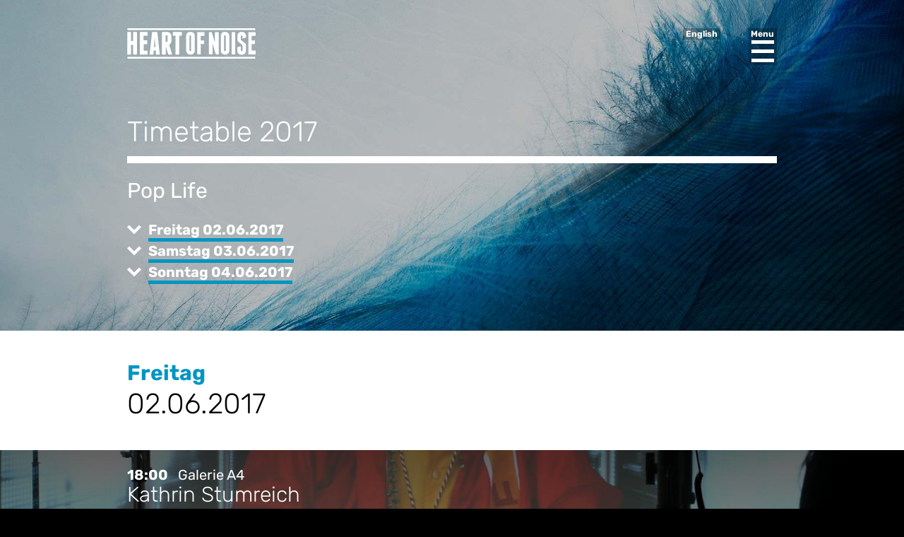

--- FILE ---
content_type: text/html; charset=utf-8
request_url: https://www.heartofnoise.at/de/2017/timetable
body_size: 7533
content:
<!DOCTYPE html>
<html lang="de_DE">
<head>

<meta charset="utf-8">
<!-- 
	This website is powered by TYPO3 - inspiring people to share!
	TYPO3 is a free open source Content Management Framework initially created by Kasper Skaarhoj and licensed under GNU/GPL.
	TYPO3 is copyright 1998-2026 of Kasper Skaarhoj. Extensions are copyright of their respective owners.
	Information and contribution at https://typo3.org/
-->



<title>Heart of Noise - Timetable</title>
<meta http-equiv="x-ua-compatible" content="IE=edge,chrome=1" />
<meta name="generator" content="TYPO3 CMS" />
<meta name="viewport" content="width=device-width, initial-scale=1.0, maximum-scale=2.0" />
<meta name="twitter:card" content="summary" />
<meta name="page-topic" content="Heart of Noise Festival" />
<meta name="page-type" content="Festival website" />
<meta name="city" content="Innsbruck" />
<meta name="country" content="Austria" />
<meta name="state" content="Tyrol" />
<meta name="zipcode" content="6020" />
<meta name="ibcm" content="47.2660470,11.4018130" />


<link rel="stylesheet" type="text/css" href="/typo3temp/assets/compressed/merged-e9705cbde48c5404d11d355c5edda1ec-b158f773fad2d60363c5ca73e6ce4ec0.css?1757529927" media="all">






<!-- !favicons -->
	<link rel="apple-touch-icon" type="image/png" href="/fileadmin/transweb/Templates_html/2019/images/fav/apple-touch-icon.png" />
	<link rel="apple-touch-icon" type="image/png" sizes="32x32" href="/fileadmin/transweb/Templates_html/2019/images/fav/apple-touch-icon-32x32.png" />
	<link rel="apple-touch-icon" type="image/png" sizes="57x57" href="/fileadmin/transweb/Templates_html/2019/images/fav/apple-touch-icon-57x57.png" />
	<link rel="apple-touch-icon" type="image/png" sizes="72x72" href="/fileadmin/transweb/Templates_html/2019/images/fav/apple-touch-icon-72x72.png" />
	<link rel="apple-touch-icon" type="image/png" sizes="76x76" href="/fileadmin/transweb/Templates_html/2019/images/fav/apple-touch-icon-76x76.png" />
	<link rel="apple-touch-icon" type="image/png" sizes="114x114" href="/fileadmin/transweb/Templates_html/2019/images/fav/apple-touch-icon-114x114.png" />
	<link rel="apple-touch-icon" type="image/png" sizes="120x120" href="/fileadmin/transweb/Templates_html/2019/images/fav/apple-touch-icon-120x120.png" />
	<link rel="apple-touch-icon" type="image/png" sizes="144x144" href="/fileadmin/transweb/Templates_html/2019/images/fav/apple-touch-icon-144x144.png" />
	<link rel="apple-touch-icon" type="image/png" sizes="152x152" href="/fileadmin/transweb/Templates_html/2019/images/fav/apple-touch-icon-152x152.png" />
	<link rel="apple-touch-icon" type="image/png" sizes="180x180" href="/fileadmin/transweb/Templates_html/2019/images/fav/apple-touch-icon-180x180.png" />
	<link rel="apple-touch-icon-precomposed" type="image/png" sizes="72x72" href="/fileadmin/transweb/Templates_html/2019/images/fav/apple-touch-icon-72x72.png" />
	<link rel="shortcut icon" type="image/x-icon" href="/favicon.ico" />


<link rel="canonical" href="https://www.heartofnoise.at/de/2017/timetable"/>

<link rel="alternate" hreflang="de_DE" href="https://www.heartofnoise.at/de/2017/timetable"/>
<link rel="alternate" hreflang="en-US" href="https://www.heartofnoise.at/en/2017/timetable"/>
<link rel="alternate" hreflang="x-default" href="https://www.heartofnoise.at/de/2017/timetable"/>


</head>
<body id="body" class="">


<!-- !sprung -->
<div class="sprung">
    <a href="#mitte" title="Springe zum Inhalt">Zum Inhalt</a>
    <a href="#nav" title="Springe zur Navigation">Zur Navigation</a>
</div>
<!-- /sprung -->

<!-- !alles -->
<div id="alles" class="alles">
    



<div class="v-padding h-padding nav-open-close">
    <a href="#" class="nav-trigger">
        <span></span>
        <span></span>
        <span></span>
        <span></span>
        <span class="text">Menu</span>
    </a>
</div>


<nav id="nav" class="nav" role="navigation">
    <div id="nav-scroll-container" class="row">
        <div class="columns">

            

                
                    <ul class="nav-list nav-1">
                         
                            
                                
                                    <li class=""><a href="/de/2017/home" title="Home">Home</a></li>
                                
                                    <li class=""><a href="/de/2017/line-up" title="Line-up">Line-up</a></li>
                                
                                    <li class="aktiv"><a href="/de/2017/timetable" title="Timetable">Timetable</a></li>
                                
                                    <li class=""><a href="/de/2017/tickets" title="Tickets">Tickets</a></li>
                                
                            
                        

                    </ul>
                
                    <ul class="nav-list nav-2">
                         
                            
                                
                                    <li class=""><a href="/de/2017/locations" title="Locations">Locations</a></li>
                                
                                    <li class=""><a href="/de/2017/accomodations" title="Accomodations">Accomodations</a></li>
                                
                                    <li class=""><a href="/de/2017/press-downloads" title="Press &amp; Downloads">Press &amp; Downloads</a></li>
                                
                                    <li class=""><a href="/de/2017/program-folder" title="Program Folder">Program Folder</a></li>
                                
                            
                        

                    </ul>
                
                    <ul class="nav-list nav-3">
                         
                            
                                
                                    <li class=""><a href="/de/2017/about-hon-2017" title="About HoN 2017">About HoN 2017</a></li>
                                
                            
                        

                    </ul>
                
                    <ul class="nav-list nav-4">
                         
                            
                                
                                    <li class=""><a href="/de/2017/vinyl-edition" title="Vinyl Edition">Vinyl Edition</a></li>
                                
                                    <li class=""><a href="/de/2017/submenue-3/archive" title="Archive">Archive</a></li>
                                
                            
                        

                    </ul>
                
                    <ul class="nav-list nav-5">
                         
                            
                                
                                    <li class=""><a href="/de/2017/submenue-4/contact-team" title="Contact &amp; Team">Contact &amp; Team</a></li>
                                
                                    <li class=""><a href="/de/2017/submenue-4/partners" title="Partners">Partners</a></li>
                                
                            
                        

                    </ul>
                
                <ul class="nav-list nav-6">
                    <li><a href="http://heartofnoisefestival.tumblr.com/" class="tumblr icon-tumblr">Tumblr Blog</a></li>
                    <li><a href="https://www.facebook.com/HeartofNoise" class="facebook icon-facebook">Facebook</a></li>
                    <li><a href="https://www.twitter.com/Heart_of_Noise" title="" class="twitter icon-twitter">Twitter</a></li>
                </ul>
                <div class="haftung">
                    <h6>Hinweis</h6>
                    <p>Der Verein Heart of Noise kann für die Inhalte der Website keine Haftung übernehmen. Wir bemühen uns um Qualität, Aktualität und Richtigkeit der Informationen, Fehler und Irrtümer können aber nicht ausgeschlossen werden; Rückmeldungen werden gerne entgegengenommen. Links zu anderen Websites wurden sorgfältig ausgewählt. Auf deren Inhalt haben wir keinen Einfluss und können daher keine Verantwortung übernehmen.</p>
                </div>
            

        </div>
    </div>

</nav>

    
    

    <main id="main" class="main" role="main">
        


<!-- !kopf -->
<div id="kopf" class="kopf">


    <!-- !Lineanimation -->
                        <div id="bg-wunder" class="bg-wunder">
                            <div id="bg-wunder-bild" class="bg-wunder-bild" data-image="/fileadmin/_processed_/5/c/csm_sujet_aafb13531e.jpg"></div>
                            <div id="bg-wunder-canvas" class="bg-wunder-canvas" data-image="/fileadmin/_processed_/5/c/csm_sujet_aafb13531e.jpg"></div>
                        </div>
                        <!-- /Lineanimation -->

    <section class="v-padding h-padding logoclaim">
        <div class="row">
            <div class="columns">
                <p class="logo"><a href="/de/2017/home" title="Home" class="link-home">Heart of Noise Festival, Innsbruck</a></p>
                
                    <p class="sprachswitch">
                        
                                <a class="sprach-trigger" href="/en/2017/timetable">English</a>
                            
                        
                    </p>
                
            </div>
        </div>
    </section>

    <header class="v-padding h-padding pageheader">
        <div class="row">
            <div class="columns">
                <!-- !Text -->
<h1>Timetable 2017</h1>
<h4>Pop Life</h4><ul class="plainlist"><li class="icon-down-open"><a href="#c20170602" class="softscroll">Freitag 02.06.2017</a></li> <li class="icon-down-open"><a href="#c20170603" class="softscroll">Samstag 03.06.2017</a></li> <li class="icon-down-open"><a href="#c20170604" class="softscroll">Sonntag 04.06.2017</a></li> </ul>
<!-- /Text -->
            </div>
        </div>
    </header>



</div>
<!-- /kopf -->


        <!-- !mitte -->
        <div id="mitte" class="mitte">
            

    

<!-- !PROGRAMCOLLECTOR -->





        
            
                
                    
                        
                        <section>
                        
                        <!-- !Scheduleheader -->
                        <div id='c20170602' class="v-padding h-padding program-header">
                            <div class="row">
                                <div class="columns">
                                    <h3>Freitag</h3>
                                    <h2>02.06.2017</h2>
                                </div>
                            </div>
                        </div>
                        <!-- /Scheduleheader -->
                        <ul class="linkrow">
                    

                    
                    








        <!-- !Programfeature -->

        <li>
            <figure>
                
                    
                        
    
                        <img src="
                            /fileadmin/_processed_/f/e/csm_sturmreich_Code_Talk_dd4d189efc.jpg
                        " alt="" title=""/>
                    
                    
                

                

                <figcaption>
                    <div>
                        <p><strong>
                             18:00
                        </strong> <span>Galerie A4</span></p>
                        <h5>Kathrin Stumreich</h5>
                    </div>
                    <a href="/de/2017/line-up/kathrin-stumreich" title="">
                        mehr ...
                    </a>
                </figcaption>
            </figure>
        </li>
        <!-- /Programfeature -->
    



                
            
                
                    

                    
                    








        <!-- !Programfeature -->

        <li>
            <figure>
                
                    
                        
    
                        <img src="
                            /fileadmin/_processed_/c/8/csm_henrkisen_521ffebb67.jpg
                        " alt="" title=""/>
                    
                    
                

                

                <figcaption>
                    <div>
                        <p><strong>
                             21:00
                        </strong> <span>Treibhaus Turm</span></p>
                        <h5>Fennesz &amp; Arve Henriksen</h5>
                    </div>
                    <a href="/de/2017/line-up/fennesz-arve-henriksen" title="">
                        mehr ...
                    </a>
                </figcaption>
            </figure>
        </li>
        <!-- /Programfeature -->
    



                
            
                
                    

                    
                    








        <!-- !Programfeature -->

        <li>
            <figure>
                
                    
                        
    
                        <img src="
                            /fileadmin/_processed_/f/c/csm_islam_chipsy.jpg_b26cddc672.jpg
                        " alt="" title=""/>
                    
                    
                

                

                <figcaption>
                    <div>
                        <p><strong>
                             22:00
                        </strong> <span>Treibhaus Turm</span></p>
                        <h5>E.E.K. &amp; Islam Chipsy</h5>
                    </div>
                    <a href="/de/2017/line-up/eek-islam-chipsy" title="">
                        mehr ...
                    </a>
                </figcaption>
            </figure>
        </li>
        <!-- /Programfeature -->
    



                
            
                
                    

                    
                    








        <!-- !Programfeature -->

        <li>
            <figure>
                
                    
                        
    
                        <img src="
                            /fileadmin/_processed_/3/1/csm_maja_ratkje_120_7b29d34c05.jpg
                        " alt="" title=""/>
                    
                    
                

                

                <figcaption>
                    <div>
                        <p><strong>
                             23:00
                        </strong> <span>Treibhaus Turm</span></p>
                        <h5>Maja S.K. Ratkje</h5>
                    </div>
                    <a href="/de/2017/line-up/maja-sk-ratkje" title="">
                        mehr ...
                    </a>
                </figcaption>
            </figure>
        </li>
        <!-- /Programfeature -->
    



                
            
                
                    

                    
                    








        <!-- !Programfeature -->

        <li>
            <figure>
                
                    
                        
    
                        <img src="
                            /fileadmin/_processed_/1/b/csm_Psychic_TV_by_Drew_Weidemann_3.jpg_c1af907501.jpg
                        " alt="" title=""/>
                    
                    
                

                

                <figcaption>
                    <div>
                        <p><strong>
                             00:00
                        </strong> <span>Treibhaus Keller</span></p>
                        <h5>Psychic TV</h5>
                    </div>
                    <a href="/de/2017/line-up/psychic-tv" title="">
                        mehr ...
                    </a>
                </figcaption>
            </figure>
        </li>
        <!-- /Programfeature -->
    



                
            
                
                    

                    
                    








        <!-- !Programfeature -->

        <li>
            <figure>
                
                    
                        
    
                        <img src="
                            /fileadmin/_processed_/5/a/csm_amnesia-scanner-back_e22ee187d1.jpg
                        " alt="" title=""/>
                    
                    
                

                

                <figcaption>
                    <div>
                        <p><strong>
                             01:00
                        </strong> <span>Treibhaus Keller</span></p>
                        <h5>Amnesia Scanner</h5>
                    </div>
                    <a href="/de/2017/line-up/amnesia-scanner" title="">
                        mehr ...
                    </a>
                </figcaption>
            </figure>
        </li>
        <!-- /Programfeature -->
    



                
            
                
                    

                    
                    








        <!-- !Programfeature -->

        <li>
            <figure>
                
                    
                        
    
                        <img src="
                            /fileadmin/_processed_/2/3/csm_Damien_D_10_ed831a4fbb.jpg
                        " alt="" title=""/>
                    
                    
                

                

                <figcaption>
                    <div>
                        <p><strong>
                             02:00
                        </strong> <span>Treibhaus Keller</span></p>
                        <h5>Damien Dubrovnik</h5>
                    </div>
                    <a href="/de/2017/line-up/damien-dubrovnik" title="">
                        mehr ...
                    </a>
                </figcaption>
            </figure>
        </li>
        <!-- /Programfeature -->
    



                
            
                
                    
                        
                        <section>
                        
                        <!-- !Scheduleheader -->
                        <div id='c20170603' class="v-padding h-padding program-header">
                            <div class="row">
                                <div class="columns">
                                    <h3>Samstag</h3>
                                    <h2>03.06.2017</h2>
                                </div>
                            </div>
                        </div>
                        <!-- /Scheduleheader -->
                        <ul class="linkrow">
                    

                    
                    




    





        <!-- !Programfeature -->

        <li>
            <figure>
                
                    
                    
                

                

                <figcaption>
                    <div>
                        <p><strong>
                             14:00
                        </strong> <span>Galerie A4</span></p>
                        <h5>Kathrin Stumreich</h5>
                    </div>
                    <a href="/de/2017/line-up/kathrin-stumreich" title="">
                        mehr ...
                    </a>
                </figcaption>
            </figure>
        </li>
        <!-- /Programfeature -->
    



                
            
                
                    

                    
                    








        <!-- !Programfeature -->

        <li>
            <figure>
                
                    
                        
    
                        <img src="
                            /fileadmin/_processed_/f/f/csm_HON2017_collage_platzgummer_897925ce68.jpg
                        " alt="" title=""/>
                    
                    
                

                

                <figcaption>
                    <div>
                        <p><strong>
                             15:00
                        </strong> <span>Stadtarchiv Innsbruck</span></p>
                        <h5>Hans Platzgumer</h5>
                    </div>
                    <a href="/de/2017/line-up/hans-platzgumer" title="">
                        mehr ...
                    </a>
                </figcaption>
            </figure>
        </li>
        <!-- /Programfeature -->
    



                
            
                
                    

                    
                    








        <!-- !Programfeature -->

        <li>
            <figure>
                
                    
                        
    
                        <img src="
                            /fileadmin/_processed_/f/9/csm_Dieb13_Thun_W7A0264_ce856cd1bc.jpg
                        " alt="" title=""/>
                    
                    
                

                

                <figcaption>
                    <div>
                        <p><strong>
                             17:00
                        </strong> <span>Pema Tower</span></p>
                        <h5>Dieb13</h5>
                    </div>
                    <a href="/de/2017/line-up/dieb13" title="">
                        mehr ...
                    </a>
                </figcaption>
            </figure>
        </li>
        <!-- /Programfeature -->
    



                
            
                
                    

                    
                    








        <!-- !Programfeature -->

        <li>
            <figure>
                
                    
                        
    
                        <img src="
                            /fileadmin/_processed_/a/e/csm_hon2017_cassawarrior_51640a9b53.jpg
                        " alt="" title=""/>
                    
                    
                

                

                <figcaption>
                    <div>
                        <p><strong>
                             18:00
                        </strong> <span>Pema Tower</span></p>
                        <h5>Dj Cassawarrior</h5>
                    </div>
                    <a href="/de/2017/line-up/dj-cassawarrior" title="">
                        mehr ...
                    </a>
                </figcaption>
            </figure>
        </li>
        <!-- /Programfeature -->
    



                
            
                
                    

                    
                    








        <!-- !Programfeature -->

        <li>
            <figure>
                
                    
                        
    
                        <img src="
                            /fileadmin/_processed_/8/4/csm_Restless_Leg_Syndrome_picby_philipp_splechtna_aecbc7ec3f.jpg
                        " alt="" title=""/>
                    
                    
                

                

                <figcaption>
                    <div>
                        <p><strong>
                             19:00
                        </strong> <span>Pema Tower</span></p>
                        <h5>Restless Leg Syndrome</h5>
                    </div>
                    <a href="/de/2017/line-up/restless-leg-syndrome" title="">
                        mehr ...
                    </a>
                </figcaption>
            </figure>
        </li>
        <!-- /Programfeature -->
    



                
            
                
                    

                    
                    








        <!-- !Programfeature -->

        <li>
            <figure>
                
                    
                        
    
                        <img src="
                            /fileadmin/_processed_/8/b/csm_Basinski_Danilo_Pellegrinelli.350dpi_910e7c5f58.jpg
                        " alt="" title=""/>
                    
                    
                

                

                <figcaption>
                    <div>
                        <p><strong>
                             21:00
                        </strong> <span>Treibhaus Turm</span></p>
                        <h5>William Basinski</h5>
                    </div>
                    <a href="/de/2017/line-up/william-basinski" title="">
                        mehr ...
                    </a>
                </figcaption>
            </figure>
        </li>
        <!-- /Programfeature -->
    



                
            
                
                    

                    
                    








        <!-- !Programfeature -->

        <li>
            <figure>
                
                    
                        
    
                        <img src="
                            /fileadmin/_processed_/4/c/csm_hon2017_peder_Mannerfelt_photocredit_Miguel_Angel_Regalado1_7b8c648531.jpg
                        " alt="" title=""/>
                    
                    
                

                

                <figcaption>
                    <div>
                        <p><strong>
                             22:00
                        </strong> <span>Treibhaus Turm</span></p>
                        <h5>Peder Mannerfelt</h5>
                    </div>
                    <a href="/de/2017/line-up/peder-mannerfelt" title="">
                        mehr ...
                    </a>
                </figcaption>
            </figure>
        </li>
        <!-- /Programfeature -->
    



                
            
                
                    

                    
                    








        <!-- !Programfeature -->

        <li>
            <figure>
                
                    
                        
    
                        <img src="
                            /fileadmin/_processed_/1/f/csm_Sote_2_By_Hirad_Panahi_72ac6c4ddf.jpg
                        " alt="" title=""/>
                    
                    
                

                

                <figcaption>
                    <div>
                        <p><strong>
                             23:00
                        </strong> <span>Treibhaus Turm</span></p>
                        <h5>Sote</h5>
                    </div>
                    <a href="/de/2017/line-up/sote" title="">
                        mehr ...
                    </a>
                </figcaption>
            </figure>
        </li>
        <!-- /Programfeature -->
    



                
            
                
                    

                    
                    








        <!-- !Programfeature -->

        <li>
            <figure>
                
                    
                        
    
                        <img src="
                            /fileadmin/_processed_/5/c/csm_hon2017_jennyhval1_1626a66189.jpg
                        " alt="" title=""/>
                    
                    
                

                

                <figcaption>
                    <div>
                        <p><strong>
                             00:00
                        </strong> <span>Treibhaus Keller</span></p>
                        <h5>Jenny Hval</h5>
                    </div>
                    <a href="/de/2017/line-up/jenny-hval" title="">
                        mehr ...
                    </a>
                </figcaption>
            </figure>
        </li>
        <!-- /Programfeature -->
    



                
            
                
                    

                    
                    








        <!-- !Programfeature -->

        <li>
            <figure>
                
                    
                        
    
                        <img src="
                            /fileadmin/_processed_/4/8/csm_Copy_of_Samuel_Kerridge_3__Photo_Credit_Tim_Dobrovolny_small_258bd1204d.jpg
                        " alt="" title=""/>
                    
                    
                

                

                <figcaption>
                    <div>
                        <p><strong>
                             01:00
                        </strong> <span>Treibhaus Keller</span></p>
                        <h5>Samuel Kerridge</h5>
                    </div>
                    <a href="/de/2017/line-up/samuel-kerridge" title="">
                        mehr ...
                    </a>
                </figcaption>
            </figure>
        </li>
        <!-- /Programfeature -->
    



                
            
                
                    

                    
                    








        <!-- !Programfeature -->

        <li>
            <figure>
                
                    
                        
    
                        <img src="
                            /fileadmin/_processed_/4/1/csm_Ital_Tek_2016_5_7f8907ece7.jpg
                        " alt="" title=""/>
                    
                    
                

                

                <figcaption>
                    <div>
                        <p><strong>
                             02:00
                        </strong> <span>Treibhaus Keller</span></p>
                        <h5>Ital Tek</h5>
                    </div>
                    <a href="/de/2017/line-up/ital-tek" title="">
                        mehr ...
                    </a>
                </figcaption>
            </figure>
        </li>
        <!-- /Programfeature -->
    



                
            
                
                    

                    
                    








        <!-- !Programfeature -->

        <li>
            <figure>
                
                    
                        
    
                        <img src="
                            /fileadmin/_processed_/4/9/csm_ChampagneMirrors_by_MTZ_07b48d1863.jpg
                        " alt="" title=""/>
                    
                    
                

                

                <figcaption>
                    <div>
                        <p><strong>
                             03:00
                        </strong> <span>Treibhaus Keller</span></p>
                        <h5>Champagne Mirrors</h5>
                    </div>
                    <a href="/de/2017/line-up/champagne-mirrors" title="">
                        mehr ...
                    </a>
                </figcaption>
            </figure>
        </li>
        <!-- /Programfeature -->
    



                
            
                
                    
                        
                        <section>
                        
                        <!-- !Scheduleheader -->
                        <div id='c20170604' class="v-padding h-padding program-header">
                            <div class="row">
                                <div class="columns">
                                    <h3>Sonntag</h3>
                                    <h2>04.06.2017</h2>
                                </div>
                            </div>
                        </div>
                        <!-- /Scheduleheader -->
                        <ul class="linkrow">
                    

                    
                    




    





        <!-- !Programfeature -->

        <li>
            <figure>
                
                    
                    
                

                

                <figcaption>
                    <div>
                        <p><strong>
                             14:00
                        </strong> <span>Galerie A4</span></p>
                        <h5>Kathrin Stumreich</h5>
                    </div>
                    <a href="/de/2017/line-up/kathrin-stumreich" title="">
                        mehr ...
                    </a>
                </figcaption>
            </figure>
        </li>
        <!-- /Programfeature -->
    



                
            
                
                    

                    
                    








        <!-- !Programfeature -->

        <li>
            <figure>
                
                    
                        
    
                        <img src="
                            /fileadmin/_processed_/d/0/csm_02._Nadah_El_Shazly_photo_credit_Sidy_Benamar_47d1057044.jpg
                        " alt="" title=""/>
                    
                    
                

                

                <figcaption>
                    <div>
                        <p><strong>
                             16:00
                        </strong> <span>Hofgarten Musikpavillon</span></p>
                        <h5>Nadah El Shazly</h5>
                    </div>
                    <a href="/de/2017/line-up/nadah-el-shazly" title="">
                        mehr ...
                    </a>
                </figcaption>
            </figure>
        </li>
        <!-- /Programfeature -->
    



                
            
                
                    

                    
                    








        <!-- !Programfeature -->

        <li>
            <figure>
                
                    
                        
    
                        <img src="
                            /fileadmin/_processed_/3/f/csm_ola_saads_super_hi_res_pics1_d61bbe9207.jpg
                        " alt="" title=""/>
                    
                    
                

                

                <figcaption>
                    <div>
                        <p><strong>
                             17:00
                        </strong> <span>Hofgarten Musikpavillon</span></p>
                        <h5>Ola Saad</h5>
                    </div>
                    <a href="/de/2017/line-up/ola-saad" title="">
                        mehr ...
                    </a>
                </figcaption>
            </figure>
        </li>
        <!-- /Programfeature -->
    



                
            
                
                    

                    
                    








        <!-- !Programfeature -->

        <li>
            <figure>
                
                    
                        
    
                        <img src="
                            /fileadmin/_processed_/0/0/csm_hon2017_bosaina5_982f9d3e92.jpg
                        " alt="" title=""/>
                    
                    
                

                

                <figcaption>
                    <div>
                        <p><strong>
                             18:00
                        </strong> <span>Hofgarten Musikpavillon</span></p>
                        <h5>Bosaina</h5>
                    </div>
                    <a href="/de/2017/line-up/bosaina" title="">
                        mehr ...
                    </a>
                </figcaption>
            </figure>
        </li>
        <!-- /Programfeature -->
    



                
            
                
                    

                    
                    








        <!-- !Programfeature -->

        <li>
            <figure>
                
                    
                        
    
                        <img src="
                            /fileadmin/_processed_/6/3/csm_hon2017_huerco_s_be14f6cff5.jpg
                        " alt="" title=""/>
                    
                    
                

                

                <figcaption>
                    <div>
                        <p><strong>
                             21:00
                        </strong> <span>Treibhaus Turm</span></p>
                        <h5>Huerco S.</h5>
                    </div>
                    <a href="/de/2017/line-up/huerco-s" title="">
                        mehr ...
                    </a>
                </figcaption>
            </figure>
        </li>
        <!-- /Programfeature -->
    



                
            
                
                    

                    
                    








        <!-- !Programfeature -->

        <li>
            <figure>
                
                    
                        
    
                        <img src="
                            /fileadmin/_processed_/3/b/csm_hon_2017_forest_swords_ad47493bb1.jpg
                        " alt="" title=""/>
                    
                    
                

                

                <figcaption>
                    <div>
                        <p><strong>
                             22:00
                        </strong> <span>Treibhaus Turm</span></p>
                        <h5>Forest Swords</h5>
                    </div>
                    <a href="/de/2017/line-up/forest-swords" title="">
                        mehr ...
                    </a>
                </figcaption>
            </figure>
        </li>
        <!-- /Programfeature -->
    



                
            
                
                    

                    
                    








        <!-- !Programfeature -->

        <li>
            <figure>
                
                    
                        
    
                        <img src="
                            /fileadmin/_processed_/3/5/csm_michaelea_senn_d995d1b141.jpg
                        " alt="" title=""/>
                    
                    
                

                

                <figcaption>
                    <div>
                        <p><strong>
                             23:00
                        </strong> <span>Treibhaus Turm</span></p>
                        <h5>Michaela Senn</h5>
                    </div>
                    <a href="/de/2017/line-up/michaela-senn" title="">
                        mehr ...
                    </a>
                </figcaption>
            </figure>
        </li>
        <!-- /Programfeature -->
    



                
            
                
                    

                    
                    








        <!-- !Programfeature -->

        <li>
            <figure>
                
                    
                        
    
                        <img src="
                            /fileadmin/_processed_/f/5/csm_gas_press_rot_42a501663a.jpg
                        " alt="" title=""/>
                    
                    
                

                

                <figcaption>
                    <div>
                        <p><strong>
                             00:00
                        </strong> <span>Treibhaus Keller</span></p>
                        <h5>Wolfgang Voigt pres. GAS Live A/V</h5>
                    </div>
                    <a href="/de/2017/line-up/gas" title="">
                        mehr ...
                    </a>
                </figcaption>
            </figure>
        </li>
        <!-- /Programfeature -->
    



                
            
                
                    

                    
                    








        <!-- !Programfeature -->

        <li>
            <figure>
                
                    
                        
    
                        <img src="
                            /fileadmin/_processed_/5/4/csm_monolake2016_4_photo_by_Anna_Katharina_Scheidegger_517a2c7da8.jpg
                        " alt="" title=""/>
                    
                    
                

                

                <figcaption>
                    <div>
                        <p><strong>
                             01:00
                        </strong> <span>Treibhaus Keller</span></p>
                        <h5>Monolake</h5>
                    </div>
                    <a href="/de/2017/line-up/monolake" title="">
                        mehr ...
                    </a>
                </figcaption>
            </figure>
        </li>
        <!-- /Programfeature -->
    



                
            
        
        </ul>
        </section>
    




<!-- /PROGRAMCOLLECTOR -->



        </div>
        <!-- /mitte -->


        

<!-- !fuss -->
<footer id="fuss" class="fuss">

    <section class="v-padding h-padding">
        <div class="row">
            <div class="columns">
                

    
    
    
    

    <ul class="rrssb-buttons">
        <li class="rrssb-facebook">
            <!--  Replace with your URL. For best results, make sure you page has the proper FB Open Graph tags in header:
            https://developers.facebook.com/docs/opengraph/howtos/maximizing-distribution-media-content/ -->
            <a href="https://www.facebook.com/sharer/sharer.php?u=https%3A%2F%2Fwww.heartofnoise.at%2Fde%2F2017%2Ftimetable%2F" class="popup">
                <span class="rrssb-icon"><svg xmlns="http://www.w3.org/2000/svg" viewBox="0 0 29 29"><path d="M26.4 0H2.6C1.714 0 0 1.715 0 2.6v23.8c0 .884 1.715 2.6 2.6 2.6h12.393V17.988h-3.996v-3.98h3.997v-3.062c0-3.746 2.835-5.97 6.177-5.97 1.6 0 2.444.173 2.845.226v3.792H21.18c-1.817 0-2.156.9-2.156 2.168v2.847h5.045l-.66 3.978h-4.386V29H26.4c.884 0 2.6-1.716 2.6-2.6V2.6c0-.885-1.716-2.6-2.6-2.6z"/></svg></span>
                <span class="rrssb-text">Facebook</span>
            </a>
        </li>

        <!--<li class="rrssb-instagram">-->
            <!--&lt;!&ndash; Replace href with your URL  &ndash;&gt;-->
            <!--<a href="https://www.heartofnoise.at/de/2017/timetable/">-->
                <!--<span class="rrssb-icon"><svg xmlns="http://www.w3.org/2000/svg" viewBox="0 0 28 28"><path d="M4.066.636h19.867c1.887 0 3.43 1.543 3.43 3.43v19.868c0 1.888-1.543 3.43-3.43 3.43H4.066c-1.887 0-3.43-1.542-3.43-3.43V4.066c0-1.887 1.544-3.43 3.43-3.43zm16.04 2.97c-.66 0-1.203.54-1.203 1.202v2.88c0 .662.542 1.203 1.204 1.203h3.02c.663 0 1.204-.54 1.204-1.202v-2.88c0-.662-.54-1.203-1.202-1.203h-3.02zm4.238 8.333H21.99c.224.726.344 1.495.344 2.292 0 4.446-3.72 8.05-8.308 8.05s-8.31-3.604-8.31-8.05c0-.797.122-1.566.344-2.293H3.606v11.29c0 .584.48 1.06 1.062 1.06H23.28c.585 0 1.062-.477 1.062-1.06V11.94h.002zm-10.32-3.2c-2.963 0-5.367 2.33-5.367 5.202 0 2.873 2.404 5.202 5.368 5.202 2.965 0 5.368-2.33 5.368-5.202s-2.403-5.2-5.368-5.2z"/></svg></span>-->
                <!--<span class="rrssb-text">Instagram</span>-->
            <!--</a>-->
        <!--</li> -->


        <li class="rrssb-tumblr">
            <a href="http://tumblr.com/share/link?url=https%3A%2F%2Fwww.heartofnoise.at%2Fde%2F2017%2Ftimetable%2F&name=Timetable">
                <span class="rrssb-icon"><svg xmlns="http://www.w3.org/2000/svg" viewBox="0 0 28 28"><path d="M18.02 21.842c-2.03.052-2.422-1.396-2.44-2.446v-7.294h4.73V7.874H15.6V1.592h-3.714s-.167.053-.182.186c-.218 1.935-1.144 5.33-4.988 6.688v3.637h2.927v7.677c0 2.8 1.7 6.7 7.3 6.6 1.863-.03 3.934-.795 4.392-1.453l-1.22-3.54c-.52.213-1.415.413-2.115.455z"/></svg></span>
                <span class="rrssb-text">Tumblr</span>
            </a>
        </li>
        <li class="rrssb-twitter">
            <!-- Replace href with your Meta and URL information  -->
            <a href="https://twitter.com/intent/tweet?text=https%3A%2F%2Fwww.heartofnoise.at%2Fde%2F2017%2Ftimetable%2F%20Timetable%3A%20"
               class="popup">
<span class="rrssb-icon">
<svg xmlns="http://www.w3.org/2000/svg" width="28" height="28" viewBox="0 0 28 28">
    <path d="M24.253 8.756C24.69 17.08 18.297 24.182 9.97 24.62c-3.122.162-6.22-.646-8.86-2.32 2.702.18 5.375-.648 7.507-2.32-2.072-.248-3.818-1.662-4.49-3.64.802.13 1.62.077 2.4-.154-2.482-.466-4.312-2.586-4.412-5.11.688.276 1.426.408 2.168.387-2.135-1.65-2.73-4.62-1.394-6.965C5.574 7.816 9.54 9.84 13.802 10.07c-.842-2.738.694-5.64 3.434-6.48 2.018-.624 4.212.043 5.546 1.682 1.186-.213 2.318-.662 3.33-1.317-.386 1.256-1.248 2.312-2.4 2.942 1.048-.106 2.07-.394 3.02-.85-.458 1.182-1.343 2.15-2.48 2.71z"
    />
</svg>
</span>
                <span class="rrssb-text">Twitter</span>
            </a>
        </li>

        <li class="rrssb-googleplus">
            <!-- Replace href with your meta and URL information.  -->
            <a href="https://plus.google.com/share?url=https%3A%2F%2Fwww.heartofnoise.at%2Fde%2F2017%2Ftimetable%2F" class="popup">
<span class="rrssb-icon">
<svg xmlns="http://www.w3.org/2000/svg" width="24" height="24" viewBox="0 0 24 24"><path d="M21 8.29h-1.95v2.6h-2.6v1.82h2.6v2.6H21v-2.6h2.6v-1.885H21V8.29zM7.614 10.306v2.925h3.9c-.26 1.69-1.755 2.925-3.9 2.925-2.34 0-4.29-2.016-4.29-4.354s1.885-4.353 4.29-4.353c1.104 0 2.014.326 2.794 1.105l2.08-2.08c-1.3-1.17-2.924-1.883-4.874-1.883C3.65 4.586.4 7.835.4 11.8s3.25 7.212 7.214 7.212c4.224 0 6.953-2.988 6.953-7.082 0-.52-.065-1.104-.13-1.624H7.614z"/></svg>            </span>
                <span class="rrssb-text">Google+</span>
            </a>
        </li>

        <li class="rrssb-email">
            <!-- Replace subject with your message using URL Endocding: http://meyerweb.com/eric/tools/dencoder/ -->
            <a href="mailto:?subject=Timetable&amp;body=https%3A%2F%2Fwww.heartofnoise.at%2Fde%2F2017%2Ftimetable%2F">
                <span class="rrssb-icon"><svg xmlns="http://www.w3.org/2000/svg" width="28" height="28" viewBox="0 0 28 28"><path d="M20.11 26.147c-2.335 1.05-4.36 1.4-7.124 1.4C6.524 27.548.84 22.916.84 15.284.84 7.343 6.602.45 15.4.45c6.854 0 11.8 4.7 11.8 11.252 0 5.684-3.193 9.265-7.398 9.3-1.83 0-3.153-.934-3.347-2.997h-.077c-1.208 1.986-2.96 2.997-5.023 2.997-2.532 0-4.36-1.868-4.36-5.062 0-4.75 3.503-9.07 9.11-9.07 1.713 0 3.7.4 4.6.972l-1.17 7.203c-.387 2.298-.115 3.3 1 3.4 1.674 0 3.774-2.102 3.774-6.58 0-5.06-3.27-8.994-9.304-8.994C9.05 2.87 3.83 7.545 3.83 14.97c0 6.5 4.2 10.2 10 10.202 1.987 0 4.09-.43 5.647-1.245l.634 2.22zM16.647 10.1c-.31-.078-.7-.155-1.207-.155-2.572 0-4.596 2.53-4.596 5.53 0 1.5.7 2.4 1.9 2.4 1.44 0 2.96-1.83 3.31-4.088l.592-3.72z"/></svg></span>
                <span class="rrssb-text">Email</span>
            </a>
        </li>
    </ul>

            </div>
        </div>
        <div class="row">
            <div class="columns">
                
<!-- !Text -->
<h3>Save the date!</h3>
<h2>Heart&nbsp;of&nbsp;Noise<br />02.-04.06&nbsp;2017, Innsbruck, Austria</h2>
<!-- /Text -->


                
                    <ul class="inlinelist">
                        

                            
                                
                                    
                                        <li><a href="/de/2017/home" class="" title="Home">Home</a></li>
                                    
                                        <li><a href="/de/2017/line-up" class="" title="Line-up">Line-up</a></li>
                                    
                                        <li><a href="/de/2017/timetable" class="" title="Timetable">Timetable</a></li>
                                    
                                        <li><a href="/de/2017/tickets" class="" title="Tickets">Tickets</a></li>
                                    
                                
                            
                        

                            
                                
                                    
                                        <li><a href="/de/2017/locations" class="" title="Locations">Locations</a></li>
                                    
                                        <li><a href="/de/2017/accomodations" class="" title="Accomodations">Accomodations</a></li>
                                    
                                        <li><a href="/de/2017/press-downloads" class="" title="Press &amp; Downloads">Press &amp; Downloads</a></li>
                                    
                                        <li><a href="/de/2017/program-folder" class="" title="Program Folder">Program Folder</a></li>
                                    
                                
                            
                        

                            
                                
                                    
                                        <li><a href="/de/2017/about-hon-2017" class="" title="About HoN 2017">About HoN 2017</a></li>
                                    
                                
                            
                        

                            
                                
                                    
                                        <li><a href="/de/2017/vinyl-edition" class="" title="Vinyl Edition">Vinyl Edition</a></li>
                                    
                                        <li><a href="/de/2017/submenue-3/archive" class="" title="Archive">Archive</a></li>
                                    
                                
                            
                        

                            
                                
                                    
                                        <li><a href="/de/2017/submenue-4/contact-team" class="" title="Contact &amp; Team">Contact &amp; Team</a></li>
                                    
                                        <li><a href="/de/2017/submenue-4/partners" class="" title="Partners">Partners</a></li>
                                    
                                
                            
                        
                    </ul>
                

                <ul class="inlinelist">
                    <li><a href="https://www.facebook.com/HeartofNoise" title="" class="facebook icon-facebook">Facebook</a></li>
                    <li><a href="https://www.instagram.com/heart_of_noise/" title="" class="twitter icon-instagram">Instagram</a></li>
                </ul>
            </div>
        </div>
    </section>

    <section class="h-padding">
        <div class="row">
            <div class="columns">
                <p class="fuss-translink">&copy; <a href="http://www.transporter.at" title="Website by Transporter" class="textlink translink">Transporter</a></p>
            </div>
        </div>
    </section>

</footer>
<!-- /fuss -->


    </main>
</div>
<!-- /alles -->
<script src="/fileadmin/transweb/Templates_html/2017/bower_components/jquery/dist/jquery.min.js?1620642941"></script>
<script src="/fileadmin/transweb/Templates_html/2017/bower_components/jquery_appear/jquery.appear.js?1620642779"></script>
<script src="/fileadmin/transweb/Templates_html/2017/bower_components/magnific-popup/dist/jquery.magnific-popup.min.js?1620642937"></script>
<script src="/fileadmin/transweb/Templates_html/2017/bower_components/imagesloaded/imagesloaded.pkgd.min.js?1620642776"></script>
<script src="/fileadmin/transweb/Templates_html/2017/bower_components/velocity/velocity.min.js?1620642786"></script>
<script src="/fileadmin/transweb/Templates_html/2017/bower_components/velocity/velocity.ui.min.js?1620642787"></script>
<script src="/fileadmin/transweb/Templates_html/2017/bower_components/FitVids/jquery.fitvids.js?1620642786"></script>
<script src="/fileadmin/transweb/Templates_html/2017/bower_components/rrssb/js/rrssb.min.js?1620642948"></script>
<script src="/fileadmin/transweb/Templates_html/2017/bower_components/isotope/dist/isotope.pkgd.min.js?1620642934"></script>
<script src="/fileadmin/transweb/Templates_html/2017/bower_components/fastclick/lib/fastclick.js?1620642942"></script>
<script src="/typo3temp/assets/compressed/merged-d43686685f38296154bd72545ba12690-73815747d0c362eb0b6f254d816dace3.js?1621329724"></script>


<script type="text/javascript" src="/typo3temp/assets/vhs-assets-detector-ruttetraTranser-setting-three.js?1748250728"></script>
</body>
</html>
<!-- Cached page generated 16-01-26 00:15. Expires 17-01-26 00:15 -->

--- FILE ---
content_type: text/css; charset=utf-8
request_url: https://www.heartofnoise.at/typo3temp/assets/compressed/merged-e9705cbde48c5404d11d355c5edda1ec-b158f773fad2d60363c5ca73e6ce4ec0.css?1757529927
body_size: 13418
content:
html{font-size:100%;line-height:1.5em}html{font-family:sans-serif;-ms-text-size-adjust:100%;-webkit-text-size-adjust:100%}body{margin:0}article,aside,details,figcaption,figure,footer,header,hgroup,main,nav,section,summary{display:block}audio,canvas,progress,video{display:inline-block;*display:inline;*zoom:1;vertical-align:baseline}audio:not([controls]){display:none;height:0}[hidden]{display:none}template{display:none}a{background:transparent}a:active,a:hover{outline:0}abbr[title]{border-bottom:1px dotted}b,strong{font-weight:bold}blockquote{margin:1.5em 40px}dfn{font-style:italic}h1{font-size:2em;line-height:1.5em;margin-top:0.75em;margin-bottom:0.75em}h2{font-size:1.5em;line-height:2em;margin-top:1em;margin-bottom:1em}h3{font-size:1.17em;line-height:1.28205em;margin-top:1.28205em;margin-bottom:1.28205em}h4{font-size:1em;line-height:1.5em;margin-top:1.5em;margin-bottom:1.5em}h5{font-size:0.83em;line-height:1.80723em;margin-top:1.80723em;margin-bottom:1.80723em}h6{font-size:0.67em;line-height:2.23881em;margin-top:2.23881em;margin-bottom:2.23881em}mark{background:#ff0;color:#000}p,pre{margin:1.5em 0}small{font-size:80%}sub,sup{font-size:75%;line-height:0;position:relative;vertical-align:baseline}sup{top:-0.5em}sub{bottom:-0.25em}dl,menu,ol,ul{margin:1.5em 0}dd{margin:0 0 0 40px}menu,ol,ul{padding:0 0 0 40px}nav ul,nav ol{list-style:none;list-style-image:none}img{border:0;-ms-interpolation-mode:bicubic}svg:not(:root){overflow:hidden}figure{margin:1.5em 40px}hr{box-sizing:content-box;height:0}pre{overflow:auto}code,kbd,pre,samp{font-family:monospace,monospace;font-size:1em}form{margin:0}button,input,optgroup,select,textarea{color:inherit;font:inherit;margin:0;*font-family:sans-serif;*vertical-align:middle}button{overflow:visible}button,select{text-transform:none}button,html input[type="button"],input[type="reset"],input[type="submit"]{-webkit-appearance:button;cursor:pointer;*overflow:visible}button[disabled],html input[disabled]{cursor:default}button::-moz-focus-inner,input::-moz-focus-inner{border:0;padding:0}input{line-height:normal}input[type="checkbox"],input[type="radio"]{box-sizing:border-box;padding:0;*height:13px;*width:13px}input[type="number"]::-webkit-inner-spin-button,input[type="number"]::-webkit-outer-spin-button{height:auto}input[type="search"]{-webkit-appearance:textfield;box-sizing:content-box}input[type="search"]::-webkit-search-cancel-button,input[type="search"]::-webkit-search-decoration{-webkit-appearance:none}fieldset{margin:0 2px;border-color:#c0c0c0;border-top-width:0.0625em;border-top-style:solid;padding-top:0.4625em;border-bottom-width:0.0625em;border-bottom-style:solid;padding-bottom:0.9125em;border-left-width:0.0625em;border-left-style:solid;padding-left:0.875em;border-right-width:0.0625em;border-right-style:solid;padding-right:0.875em}legend{border:0;padding:0;*margin-left:-7px}textarea{overflow:auto}optgroup{font-weight:bold}table{border-collapse:collapse;border-spacing:0}td,th{padding:0}.pure-button{display:inline-block;*display:inline;zoom:1;line-height:normal;white-space:nowrap;vertical-align:baseline;text-align:center;cursor:pointer;-webkit-user-drag:none;-webkit-user-select:none;-moz-user-select:none;-ms-user-select:none;user-select:none}.pure-button::-moz-focus-inner{padding:0;border:0}.pure-button{font-size:100%;*font-size:90%;*overflow:visible;padding:0.5em 1.5em 0.5em;color:#444;color:rgba(0,0,0,0.8);*color:#444;border:1px solid #999;border:none transparent;background-color:#E6E6E6;text-decoration:none;border-radius:2px;-webkit-transition:0.1s linear -webkit-box-shadow;-webkit-transition:0.1s linear box-shadow;transition:0.1s linear box-shadow}.pure-button-hover,.pure-button:hover,.pure-button:focus{filter:progid:DXImageTransform.Microsoft.gradient(startColorstr='#00000000',endColorstr='#1a000000',GradientType=0);background-image:-webkit-gradient(linear,0 0,0 100%,left,color-stop(40%,rgba(0,0,0,0.05)),right);background-image:-webkit-linear-gradient(transparent,rgba(0,0,0,0.05) 40%,rgba(0,0,0,0.1));background-image:-webkit-linear-gradient(rgba(0,0,0,0),rgba(0,0,0,0.05) 40%,rgba(0,0,0,0.1));background-image:linear-gradient(rgba(0,0,0,0),rgba(0,0,0,0.05) 40%,rgba(0,0,0,0.1))}.pure-button:focus{outline:0}.pure-button-active,.pure-button:active{box-shadow:0 0 0 1px rgba(0,0,0,0.15) inset,0 0 6px rgba(0,0,0,0.2) inset}.pure-button[disabled],.pure-button-disabled,.pure-button-disabled:hover,.pure-button-disabled:focus,.pure-button-disabled:active{border:none;background-image:none;filter:progid:DXImageTransform.Microsoft.gradient(enabled = false);filter:"alpha(opacity=40)";-khtml-opacity:0.40;-moz-opacity:0.40;opacity:0.40;cursor:not-allowed;box-shadow:none}.pure-button-hidden{display:none}.pure-button::-moz-focus-inner{padding:0;border:0}.pure-button-primary,.pure-button-selected,a.pure-button-primary,a.pure-button-selected{background-color:#0078e7;color:#fff}.pure-form input[type="text"],.pure-form input[type="password"],.pure-form input[type="email"],.pure-form input[type="url"],.pure-form input[type="date"],.pure-form input[type="month"],.pure-form input[type="time"],.pure-form input[type="datetime"],.pure-form input[type="datetime-local"],.pure-form input[type="week"],.pure-form input[type="number"],.pure-form input[type="search"],.pure-form input[type="tel"],.pure-form input[type="color"],.pure-form select,.pure-form textarea{padding:0.5em 1em;margin:0 0 0.5em 0;display:inline-block;color:#FFF;border:5px solid #FFF;background-color:rgba(0,0,0,0.5);font-size:100%;box-shadow:inset 0 0 20px #9B9B9B;border-radius:5px;-webkit-transition:0.25s linear border;transition:0.25s linear border;box-sizing:border-box}.pure-form input[type="text"]:hover,.pure-form input[type="password"]:hover,.pure-form input[type="email"]:hover,.pure-form input[type="url"]:hover,.pure-form input[type="date"]:hover,.pure-form input[type="month"]:hover,.pure-form input[type="time"]:hover,.pure-form input[type="datetime"]:hover,.pure-form input[type="datetime-local"]:hover,.pure-form input[type="week"]:hover,.pure-form input[type="number"]:hover,.pure-form input[type="search"]:hover,.pure-form input[type="tel"]:hover,.pure-form input[type="color"]:hover,.pure-form select:hover,.pure-form textarea:hover{border-color:#800080}.pure-form input[type="text"]:focus,.pure-form input[type="password"]:focus,.pure-form input[type="email"]:focus,.pure-form input[type="url"]:focus,.pure-form input[type="date"]:focus,.pure-form input[type="month"]:focus,.pure-form input[type="time"]:focus,.pure-form input[type="datetime"]:focus,.pure-form input[type="datetime-local"]:focus,.pure-form input[type="week"]:focus,.pure-form input[type="number"]:focus,.pure-form input[type="search"]:focus,.pure-form input[type="tel"]:focus,.pure-form input[type="color"]:focus,.pure-form select:focus,.pure-form textarea:focus{outline:0;outline:thin dotted \9;border-color:#800080}.pure-form input[type="file"],.pure-form input[type="radio"],.pure-form input[type="checkbox"]{margin-right:0.5em}.pure-form .pure-checkbox,.pure-form .pure-radio{margin:0 0 0.5em 0;display:block}.pure-form input[type="text"][disabled],.pure-form input[type="password"][disabled],.pure-form input[type="email"][disabled],.pure-form input[type="url"][disabled],.pure-form input[type="date"][disabled],.pure-form input[type="month"][disabled],.pure-form input[type="time"][disabled],.pure-form input[type="datetime"][disabled],.pure-form input[type="datetime-local"][disabled],.pure-form input[type="week"][disabled],.pure-form input[type="number"][disabled],.pure-form input[type="search"][disabled],.pure-form input[type="tel"][disabled],.pure-form input[type="color"][disabled],.pure-form select[disabled],.pure-form textarea[disabled]{cursor:not-allowed;background-color:transparent;color:#9B9B9B;border:1px solid #9B9B9B}.pure-form input[readonly],.pure-form select[readonly],.pure-form textarea[readonly]{background:transparent;color:#9B9B9B;border-color:#9B9B9B}.pure-form input:focus:invalid,.pure-form textarea:focus:invalid,.pure-form select:focus:invalid{color:#B31212;border:1px solid #B31212}.pure-form input:focus:invalid:focus,.pure-form textarea:focus:invalid:focus,.pure-form select:focus:invalid:focus{border-color:#B31212}.pure-form input[type="file"]:focus:invalid:focus,.pure-form input[type="radio"]:focus:invalid:focus,.pure-form input[type="checkbox"]:focus:invalid:focus{border-color:#B31212}.pure-form select{display:inline-block;height:2.5em}.pure-form select[multiple]{height:auto}.pure-form label{display:block;margin:0 0 0.5em 0;font-size:100%}.pure-form fieldset{margin:0;padding:0.35em 0 0.75em;border:0}.pure-form legend{display:block;width:100%;padding:0;margin-bottom:1em;font-size:100%;color:#FFF;border-bottom:5px solid #FFF}.pure-form-stacked input[type="text"],.pure-form-stacked input[type="password"],.pure-form-stacked input[type="email"],.pure-form-stacked input[type="url"],.pure-form-stacked input[type="date"],.pure-form-stacked input[type="month"],.pure-form-stacked input[type="time"],.pure-form-stacked input[type="datetime"],.pure-form-stacked input[type="datetime-local"],.pure-form-stacked input[type="week"],.pure-form-stacked input[type="number"],.pure-form-stacked input[type="search"],.pure-form-stacked input[type="tel"],.pure-form-stacked input[type="color"],.pure-form-stacked select,.pure-form-stacked textarea{display:block;margin:0 0 0.5em 0}.pure-form-aligned input,.pure-form-aligned textarea,.pure-form-aligned select,.pure-form-aligned .pure-help-inline,.pure-form-message-inline{display:inline-block;*display:inline;*zoom:1;vertical-align:middle}.pure-form-aligned .pure-control-group{margin-bottom:0.5em}.pure-form-aligned .pure-controls{margin:1.5em 0 0 10em}.pure-form input.pure-input-rounded,.pure-form .pure-input-rounded{border-radius:2em;padding:0.5em 1em}.pure-form .pure-group fieldset{margin-bottom:0.5em}.pure-form .pure-group input{display:block;padding:10px;margin:0;border-radius:0;position:relative;top:-1px}.pure-form .pure-group input:focus{z-index:2}.pure-form .pure-group input:first-child{top:1px;border-radius:5px 5px 0 0}.pure-form .pure-group input:last-child{top:-2px;border-radius:0 0 5px 5px}.pure-form .pure-group button{margin:0.35em 0}.pure-form .pure-input-1{width:100%}.pure-form .pure-input-2-3{width:66%}.pure-form .pure-input-1-2{width:50%}.pure-form .pure-input-1-3{width:33%}.pure-form .pure-input-1-4{width:25%}.pure-form .pure-help-inline,.pure-form-message-inline{display:inline-block;padding-left:0;color:#FFF;vertical-align:middle;font-size:100%}.pure-form-message{display:block;color:#FFF;font-size:100%}.pure-table{border-collapse:collapse;border-spacing:0;empty-cells:show;border:1px solid #cbcbcb}.pure-table caption{color:#000;font:italic 85%/1 arial,sans-serif;padding:1em 0;text-align:center}.pure-table td,.pure-table th{border-left:1px solid #cbcbcb;border-width:0 0 0 1px;font-size:inherit;margin:0;overflow:visible;padding:6px 12px}.pure-table td:first-child,.pure-table th:first-child{border-left-width:0}.pure-table thead{background:#e0e0e0;color:#000;text-align:left;vertical-align:bottom}.pure-table td{background-color:transparent}.pure-table-odd td{background-color:#f2f2f2}.pure-table-striped tr:nth-child(2n-1) td{background-color:#f2f2f2}.pure-table-bordered td{border-bottom:1px solid #cbcbcb}.pure-table-bordered tbody>tr:last-child td,.pure-table-horizontal tbody>tr:last-child td{border-bottom-width:0}.pure-table-horizontal td,.pure-table-horizontal th{border-width:0 0 1px 0;border-bottom:1px solid #cbcbcb}.pure-table-horizontal tbody>tr:last-child td{border-bottom-width:0}.rrssb-buttons{box-sizing:border-box;font-family:"Helvetica Neue",Helvetica,Arial,sans-serif;font-size:1rem;height:44px;margin:0;padding:0;width:100%}.rrssb-buttons:after{clear:both}.rrssb-buttons:before,.rrssb-buttons:after{content:' ';display:table}.rrssb-buttons li{box-sizing:border-box;float:left;height:100%;line-height:13px;list-style:none;margin:0;padding:0 0.5rem}.rrssb-buttons li:first-child{padding-left:0}.rrssb-buttons li:last-child{padding-right:0}.rrssb-buttons li.rrssb-email a{background-color:#FFF}.rrssb-buttons li.rrssb-email a .rrssb-icon svg path{fill:#000}.rrssb-buttons li.rrssb-email a:hover{background:#006ed6}.rrssb-buttons li.rrssb-email a:hover .rrssb-icon svg path{fill:#fff}.rrssb-buttons li.rrssb-facebook a{background-color:#FFF}.rrssb-buttons li.rrssb-facebook a .rrssb-icon svg path{fill:#000}.rrssb-buttons li.rrssb-facebook a:hover{background:#244872}.rrssb-buttons li.rrssb-facebook a:hover .rrssb-icon svg path{fill:#fff}.rrssb-buttons li.rrssb-tumblr a{background-color:#FFF}.rrssb-buttons li.rrssb-tumblr a .rrssb-icon svg path{fill:#000}.rrssb-buttons li.rrssb-tumblr a:hover{background:#22364a}.rrssb-buttons li.rrssb-tumblr a:hover .rrssb-icon svg path{fill:#fff}.rrssb-buttons li.rrssb-linkedin a{background-color:#FFF}.rrssb-buttons li.rrssb-linkedin a .rrssb-icon svg path{fill:#000}.rrssb-buttons li.rrssb-linkedin a:hover{background:#005983}.rrssb-buttons li.rrssb-linkedin a:hover .rrssb-icon svg path{fill:#fff}.rrssb-buttons li.rrssb-twitter a{background-color:#FFF}.rrssb-buttons li.rrssb-twitter a .rrssb-icon svg path{fill:#000}.rrssb-buttons li.rrssb-twitter a:hover{background:#0eaad6}.rrssb-buttons li.rrssb-twitter a:hover .rrssb-icon svg path{fill:#fff}.rrssb-buttons li.rrssb-googleplus a{background-color:#FFF}.rrssb-buttons li.rrssb-googleplus a .rrssb-icon svg path{fill:#000}.rrssb-buttons li.rrssb-googleplus a:hover{background:#ce2616}.rrssb-buttons li.rrssb-googleplus a:hover .rrssb-icon svg path{fill:#fff}.rrssb-buttons li.rrssb-youtube a{background-color:#FFF}.rrssb-buttons li.rrssb-youtube a .rrssb-icon svg path{fill:#000}.rrssb-buttons li.rrssb-youtube a:hover{background:#b21627}.rrssb-buttons li.rrssb-youtube a:hover .rrssb-icon svg path{fill:#fff}.rrssb-buttons li.rrssb-reddit a{background-color:#FFF}.rrssb-buttons li.rrssb-reddit a .rrssb-icon svg path{fill:#000}.rrssb-buttons li.rrssb-reddit a:hover{background:#62a3d9}.rrssb-buttons li.rrssb-reddit a:hover .rrssb-icon svg path{fill:#fff}.rrssb-buttons li.rrssb-pinterest a{background-color:#FFF}.rrssb-buttons li.rrssb-pinterest a .rrssb-icon svg path{fill:#000}.rrssb-buttons li.rrssb-pinterest a:hover{background:#8a1119}.rrssb-buttons li.rrssb-pinterest a:hover .rrssb-icon svg path{fill:#fff}.rrssb-buttons li.rrssb-pocket a{background-color:#FFF}.rrssb-buttons li.rrssb-pocket a .rrssb-icon svg path{fill:#000}.rrssb-buttons li.rrssb-pocket a:hover{background:#e4162d}.rrssb-buttons li.rrssb-pocket a:hover .rrssb-icon svg path{fill:#fff}.rrssb-buttons li.rrssb-github a{background-color:#FFF}.rrssb-buttons li.rrssb-github a .rrssb-icon svg path{fill:#000}.rrssb-buttons li.rrssb-github a:hover{background:#2b2b2b}.rrssb-buttons li.rrssb-github a:hover .rrssb-icon svg path{fill:#fff}.rrssb-buttons li.rrssb-instagram a{background-color:#FFF}.rrssb-buttons li.rrssb-instagram a .rrssb-icon svg path{fill:#000}.rrssb-buttons li.rrssb-instagram a:hover{background:#0c3a5b}.rrssb-buttons li.rrssb-instagram a:hover .rrssb-icon svg path{fill:#fff}.rrssb-buttons li.rrssb-delicious a{background-color:#FFF}.rrssb-buttons li.rrssb-delicious a .rrssb-icon svg path{fill:#000}.rrssb-buttons li.rrssb-delicious a:hover{background:#095fb4}.rrssb-buttons li.rrssb-delicious a:hover .rrssb-icon svg path{fill:#fff}.rrssb-buttons li.rrssb-vk a{background-color:#FFF}.rrssb-buttons li.rrssb-vk a .rrssb-icon svg path{fill:#000}.rrssb-buttons li.rrssb-vk a:hover{background:#3d5a86}.rrssb-buttons li.rrssb-vk a:hover .rrssb-icon svg path{fill:#fff}.rrssb-buttons li.rrssb-hackernews a{background-color:#FFF}.rrssb-buttons li.rrssb-hackernews a .rrssb-icon svg path{fill:#000}.rrssb-buttons li.rrssb-hackernews a:hover{background:#cc5200}.rrssb-buttons li.rrssb-hackernews a:hover .rrssb-icon svg path{fill:#fff}.rrssb-buttons li a{background-color:#ccc;border-radius:0;box-sizing:border-box;display:block;-moz-osx-font-smoothing:grayscale;-webkit-font-smoothing:antialiased;font-weight:bold;height:100%;padding:11px 7px 12px 27px;position:relative;text-align:center;text-decoration:none;text-transform:uppercase;-webkit-transition:background-color 0.2s ease-in-out;transition:background-color 0.2s ease-in-out;width:100%}.rrssb-buttons li a .rrssb-icon{display:block;left:10px;padding-top:9px;position:absolute;top:0;width:10%}.rrssb-buttons li a .rrssb-icon svg{height:17px;width:17px}.rrssb-buttons li a .rrssb-icon svg path{fill:#fff}.rrssb-buttons li a .rrssb-text{color:#fff}.rrssb-buttons li a:active{box-shadow:inset 1px 3px 15px 0 rgba(22,0,0,0.25)}.rrssb-buttons li.small a{padding:0}.rrssb-buttons li.small a .rrssb-icon{left:auto;margin:0 auto;overflow:hidden;position:relative;top:auto;width:100%}.rrssb-buttons li.small a .rrssb-text{visibility:hidden}.rrssb-buttons.large-format{height:auto}.rrssb-buttons.large-format li{height:auto}.rrssb-buttons.large-format li a{-webkit-backface-visibility:hidden;backface-visibility:hidden;border-radius:0;padding:8.5% 0 8.5% 12%}.rrssb-buttons.large-format li a .rrssb-icon{height:100%;left:7%;padding-top:0;width:12%}.rrssb-buttons.large-format li a .rrssb-icon svg{height:100%;position:absolute;top:0;width:100%}.rrssb-buttons.large-format li a .rrssb-text{-webkit-backface-visibility:hidden;backface-visibility:hidden}.rrssb-buttons.small-format{padding-top:5px}.rrssb-buttons.small-format li{height:80%;padding:0 1px}.rrssb-buttons.small-format li a .rrssb-icon{height:100%;padding-top:0}.rrssb-buttons.small-format li a .rrssb-icon svg{height:48%;position:relative;top:6px;width:80%}.rrssb-buttons.tiny-format{height:22px;position:relative}.rrssb-buttons.tiny-format li{padding-right:7px}.rrssb-buttons.tiny-format li a{background-color:transparent;padding:0}.rrssb-buttons.tiny-format li a .rrssb-icon svg{height:70%;width:100%}.rrssb-buttons.tiny-format li a:hover,.rrssb-buttons.tiny-format li a:active{background-color:transparent}.rrssb-buttons.tiny-format li.rrssb-email a .rrssb-icon svg path{fill:#0a88ff}.rrssb-buttons.tiny-format li.rrssb-email a .rrssb-icon:hover .rrssb-icon svg path{fill:#0054a3}.rrssb-buttons.tiny-format li.rrssb-facebook a .rrssb-icon svg path{fill:#306199}.rrssb-buttons.tiny-format li.rrssb-facebook a .rrssb-icon:hover .rrssb-icon svg path{fill:#18304b}.rrssb-buttons.tiny-format li.rrssb-tumblr a .rrssb-icon svg path{fill:#32506d}.rrssb-buttons.tiny-format li.rrssb-tumblr a .rrssb-icon:hover .rrssb-icon svg path{fill:#121d27}.rrssb-buttons.tiny-format li.rrssb-linkedin a .rrssb-icon svg path{fill:#007bb6}.rrssb-buttons.tiny-format li.rrssb-linkedin a .rrssb-icon:hover .rrssb-icon svg path{fill:#003650}.rrssb-buttons.tiny-format li.rrssb-twitter a .rrssb-icon svg path{fill:#26c4f1}.rrssb-buttons.tiny-format li.rrssb-twitter a .rrssb-icon:hover .rrssb-icon svg path{fill:#0b84a6}.rrssb-buttons.tiny-format li.rrssb-googleplus a .rrssb-icon svg path{fill:#e93f2e}.rrssb-buttons.tiny-format li.rrssb-googleplus a .rrssb-icon:hover .rrssb-icon svg path{fill:#a01e11}.rrssb-buttons.tiny-format li.rrssb-youtube a .rrssb-icon svg path{fill:#df1c31}.rrssb-buttons.tiny-format li.rrssb-youtube a .rrssb-icon:hover .rrssb-icon svg path{fill:#84111d}.rrssb-buttons.tiny-format li.rrssb-reddit a .rrssb-icon svg path{fill:#8bbbe3}.rrssb-buttons.tiny-format li.rrssb-reddit a .rrssb-icon:hover .rrssb-icon svg path{fill:#398bcf}.rrssb-buttons.tiny-format li.rrssb-pinterest a .rrssb-icon svg path{fill:#b81621}.rrssb-buttons.tiny-format li.rrssb-pinterest a .rrssb-icon:hover .rrssb-icon svg path{fill:#5d0b11}.rrssb-buttons.tiny-format li.rrssb-pocket a .rrssb-icon svg path{fill:#ed4054}.rrssb-buttons.tiny-format li.rrssb-pocket a .rrssb-icon:hover .rrssb-icon svg path{fill:#b61124}.rrssb-buttons.tiny-format li.rrssb-github a .rrssb-icon svg path{fill:#444}.rrssb-buttons.tiny-format li.rrssb-github a .rrssb-icon:hover .rrssb-icon svg path{fill:#111}.rrssb-buttons.tiny-format li.rrssb-instagram a .rrssb-icon svg path{fill:#125688}.rrssb-buttons.tiny-format li.rrssb-instagram a .rrssb-icon:hover .rrssb-icon svg path{fill:#061d2e}.rrssb-buttons.tiny-format li.rrssb-delicious a .rrssb-icon svg path{fill:#0b79e5}.rrssb-buttons.tiny-format li.rrssb-delicious a .rrssb-icon:hover .rrssb-icon svg path{fill:#064684}.rrssb-buttons.tiny-format li.rrssb-vk a .rrssb-icon svg path{fill:#4d71a9}.rrssb-buttons.tiny-format li.rrssb-vk a .rrssb-icon:hover .rrssb-icon svg path{fill:#2d4263}.rrssb-buttons.tiny-format li.rrssb-hackernews a .rrssb-icon svg path{fill:#f60}.rrssb-buttons.tiny-format li.rrssb-hackernews a .rrssb-icon:hover .rrssb-icon svg path{fill:#993d00}.row{*zoom:1}.row:after{content:"";display:table;clear:both}.row .row{max-width:none;margin-left:-1rem;margin-right:-1rem}.columns{width:100%;float:left;padding-left:1rem;padding-right:1rem;min-height:1px}[class*="all-"],[class*="tiny-"],[class*="small-"],[class*="normal-"],[class*="medium-"],[class*="large-"],[class*="xlarge-"],[class*="xxlarge-"]{float:left;padding-left:1rem;padding-right:1rem}.all-1{width:8.33333%}.all-2{width:16.66667%}.all-3{width:25%}.all-4{width:33.33333%}.all-5{width:41.66667%}.all-6{width:50%}.all-7{width:58.33333%}.all-8{width:66.66667%}.all-9{width:75.0%}.all-10{width:83.33333%}.all-11{width:91.66667%}.all-12{width:100%}@media only screen and (min-width:30em){.tiny-1{width:8.33333%}.tiny-2{width:16.66667%}.tiny-3{width:25%}.tiny-4{width:33.33333%}.tiny-5{width:41.66667%}.tiny-6{width:50%}.tiny-7{width:58.33333%}.tiny-8{width:66.66667%}.tiny-9{width:75.0%}.tiny-10{width:83.33333%}.tiny-11{width:91.66667%}.tiny-12{width:100%}}@media only screen and (min-width:40em){.small-1{width:8.33333%}.small-2{width:16.66667%}.small-3{width:25%}.small-4{width:33.33333%}.small-5{width:41.66667%}.small-6{width:50%}.small-7{width:58.33333%}.small-8{width:66.66667%}.small-9{width:75.0%}.small-10{width:83.33333%}.small-11{width:91.66667%}.small-12{width:100%}}@media only screen and (min-width:48em){.normal-1{width:8.33333%}.normal-2{width:16.66667%}.normal-3{width:25%}.normal-4{width:33.33333%}.normal-5{width:41.66667%}.normal-6{width:50%}.normal-7{width:58.33333%}.normal-8{width:66.66667%}.normal-9{width:75.0%}.normal-10{width:83.33333%}.normal-11{width:91.66667%}.normal-12{width:100%}}@media only screen and (min-width:64em){.medium-1{width:8.33333%}.medium-2{width:16.66667%}.medium-3{width:25%}.medium-4{width:33.33333%}.medium-5{width:41.66667%}.medium-6{width:50%}.medium-7{width:58.33333%}.medium-8{width:66.66667%}.medium-9{width:75.0%}.medium-10{width:83.33333%}.medium-11{width:91.66667%}.medium-12{width:100%}}@media only screen and (min-width:80em){.large-1{width:8.33333%}.large-2{width:16.66667%}.large-3{width:25%}.large-4{width:33.33333%}.large-5{width:41.66667%}.large-6{width:50%}.large-7{width:58.33333%}.large-8{width:66.66667%}.large-9{width:75.0%}.large-10{width:83.33333%}.large-11{width:91.66667%}.large-12{width:100%}}@media only screen and (min-width:90em){.xlarge-1{width:8.33333%}.xlarge-2{width:16.66667%}.xlarge-3{width:25%}.xlarge-4{width:33.33333%}.xlarge-5{width:41.66667%}.xlarge-6{width:50%}.xlarge-7{width:58.33333%}.xlarge-8{width:66.66667%}.xlarge-9{width:75.0%}.xlarge-10{width:83.33333%}.xlarge-11{width:91.66667%}.xlarge-12{width:100%}}@media only screen and (min-width:100em){.xxlarge-1{width:8.33333%}.xxlarge-2{width:16.66667%}.xxlarge-3{width:25%}.xxlarge-4{width:33.33333%}.xxlarge-5{width:41.66667%}.xxlarge-6{width:50%}.xxlarge-7{width:58.33333%}.xxlarge-8{width:66.66667%}.xxlarge-9{width:75.0%}.xxlarge-10{width:83.33333%}.xxlarge-11{width:91.66667%}.xxlarge-12{width:100%}}@media only screen and (min-width:120em){.xxxlarge-1{width:8.33333%}.xxxlarge-2{width:16.66667%}.xxxlarge-3{width:25%}.xxxlarge-4{width:33.33333%}.xxxlarge-5{width:41.66667%}.xxxlarge-6{width:50%}.xxxlarge-7{width:58.33333%}.xxxlarge-8{width:66.66667%}.xxxlarge-9{width:75.0%}.xxxlarge-10{width:83.33333%}.xxxlarge-11{width:91.66667%}.xxxlarge-12{width:100%}}*,*:before,*:after{box-sizing:border-box}.mfp-bg{top:0;left:0;width:100%;height:100%;z-index:1042;overflow:hidden;position:fixed;background:#0b0b0b;opacity:.8;filter:alpha(opacity=80)}.mfp-wrap{top:0;left:0;width:100%;height:100%;z-index:1043;position:fixed;outline:none !important;-webkit-backface-visibility:hidden}.mfp-container{text-align:center;position:absolute;width:100%;height:100%;left:0;top:0;padding:0 8px;box-sizing:border-box}.mfp-container:before{content:'';display:inline-block;height:100%;vertical-align:middle}.mfp-align-top .mfp-container:before{display:none}.mfp-content{position:relative;display:inline-block;vertical-align:middle;margin:0 auto;text-align:left;z-index:1045}.mfp-inline-holder .mfp-content,.mfp-ajax-holder .mfp-content{width:100%;cursor:auto}.mfp-ajax-cur{cursor:progress}.mfp-zoom-out-cur,.mfp-zoom-out-cur .mfp-image-holder .mfp-close{cursor:zoom-out}.mfp-zoom{cursor:pointer;cursor:zoom-in}.mfp-auto-cursor .mfp-content{cursor:auto}.mfp-close,.mfp-arrow,.mfp-preloader,.mfp-counter{-webkit-user-select:none;-moz-user-select:none;-ms-user-select:none;user-select:none}.mfp-loading.mfp-figure{display:none}.mfp-hide{display:none !important}.mfp-preloader{color:#CCC;position:absolute;top:50%;width:auto;text-align:center;margin-top:-0.8em;left:8px;right:8px;z-index:1044}.mfp-preloader a{color:#CCC}.mfp-preloader a:hover{color:#FFF}.mfp-s-ready .mfp-preloader{display:none}.mfp-s-error .mfp-content{display:none}button.mfp-close,button.mfp-arrow{overflow:visible;cursor:pointer;background:transparent;border:0;-webkit-appearance:none;display:block;outline:none;padding:0;z-index:1046;box-shadow:none}button::-moz-focus-inner{padding:0;border:0}.mfp-close{width:44px;height:44px;line-height:44px;position:absolute;right:0;top:0;text-decoration:none;text-align:center;opacity:.65;filter:alpha(opacity=65);padding:0 0 18px 10px;color:#FFF;font-style:normal;font-size:28px;font-family:Arial,Baskerville,monospace}.mfp-close:hover,.mfp-close:focus{opacity:1;filter:alpha(opacity=100)}.mfp-close:active{top:1px}.mfp-close-btn-in .mfp-close{color:#333}.mfp-image-holder .mfp-close,.mfp-iframe-holder .mfp-close{color:#FFF;right:-6px;text-align:right;padding-right:6px;width:100%}.mfp-counter{position:absolute;top:0;right:0;color:#CCC;font-size:12px;line-height:18px;white-space:nowrap}.mfp-arrow{position:absolute;opacity:.65;filter:alpha(opacity=65);margin:0;top:50%;margin-top:-55px;padding:0;width:90px;height:110px;-webkit-tap-highlight-color:transparent}.mfp-arrow:active{margin-top:-54px}.mfp-arrow:hover,.mfp-arrow:focus{opacity:1;filter:alpha(opacity=100)}.mfp-arrow:before,.mfp-arrow:after,.mfp-arrow .mfp-b,.mfp-arrow .mfp-a{content:'';display:block;width:0;height:0;position:absolute;left:0;top:0;margin-top:35px;margin-left:35px;border:medium inset transparent}.mfp-arrow:after,.mfp-arrow .mfp-a{border-top-width:13px;border-bottom-width:13px;top:8px}.mfp-arrow:before,.mfp-arrow .mfp-b{border-top-width:21px;border-bottom-width:21px;opacity:0.7}.mfp-arrow-left{left:0}.mfp-arrow-left:after,.mfp-arrow-left .mfp-a{border-right:17px solid #FFF;margin-left:31px}.mfp-arrow-left:before,.mfp-arrow-left .mfp-b{margin-left:25px;border-right:27px solid #3F3F3F}.mfp-arrow-right{right:0}.mfp-arrow-right:after,.mfp-arrow-right .mfp-a{border-left:17px solid #FFF;margin-left:39px}.mfp-arrow-right:before,.mfp-arrow-right .mfp-b{border-left:27px solid #3F3F3F}.mfp-iframe-holder{padding-top:40px;padding-bottom:40px}.mfp-iframe-holder .mfp-content{line-height:0;width:100%;max-width:900px}.mfp-iframe-holder .mfp-close{top:-40px}.mfp-iframe-scaler{width:100%;height:0;overflow:hidden;padding-top:56.25%}.mfp-iframe-scaler iframe{position:absolute;display:block;top:0;left:0;width:100%;height:100%;box-shadow:0 0 8px rgba(0,0,0,0.6);background:#000}img.mfp-img{width:auto;max-width:100%;height:auto;display:block;line-height:0;box-sizing:border-box;padding:40px 0 40px;margin:0 auto}.mfp-figure{line-height:0}.mfp-figure:after{content:'';position:absolute;left:0;top:40px;bottom:40px;display:block;right:0;width:auto;height:auto;z-index:-1;box-shadow:0 0 8px rgba(0,0,0,0.6);background:#444}.mfp-figure small{color:#BDBDBD;display:block;font-size:12px;line-height:14px}.mfp-figure figure{margin:0}.mfp-bottom-bar{margin-top:-36px;position:absolute;top:100%;left:0;width:100%;cursor:auto}.mfp-title{text-align:left;line-height:18px;color:#F3F3F3;word-wrap:break-word;padding-right:36px}.mfp-image-holder .mfp-content{max-width:100%}.mfp-gallery .mfp-image-holder .mfp-figure{cursor:pointer}@media screen and (max-width:800px) and (orientation:landscape),screen and (max-height:300px){.mfp-img-mobile .mfp-image-holder{padding-left:0;padding-right:0}.mfp-img-mobile img.mfp-img{padding:0}.mfp-img-mobile .mfp-figure:after{top:0;bottom:0}.mfp-img-mobile .mfp-figure small{display:inline;margin-left:5px}.mfp-img-mobile .mfp-bottom-bar{background:rgba(0,0,0,0.6);bottom:0;margin:0;top:auto;padding:3px 5px;position:fixed;box-sizing:border-box}.mfp-img-mobile .mfp-bottom-bar:empty{padding:0}.mfp-img-mobile .mfp-counter{right:5px;top:3px}.mfp-img-mobile .mfp-close{top:0;right:0;width:35px;height:35px;line-height:35px;background:rgba(0,0,0,0.6);position:fixed;text-align:center;padding:0}}@media all and (max-width:900px){.mfp-arrow{-webkit-transform:scale(0.75);transform:scale(0.75)}.mfp-arrow-left{-webkit-transform-origin:0;transform-origin:0}.mfp-arrow-right{-webkit-transform-origin:100%;transform-origin:100%}.mfp-container{padding-left:6px;padding-right:6px}}.mfp-ie7 .mfp-img{padding:0}.mfp-ie7 .mfp-bottom-bar{width:600px;left:50%;margin-left:-300px;margin-top:5px;padding-bottom:5px}.mfp-ie7 .mfp-container{padding:0}.mfp-ie7 .mfp-content{padding-top:44px}.mfp-ie7 .mfp-close{top:0;right:0;padding-top:0}@font-face{font-family:"Fontello";src:url('../../../fileadmin/transweb/Templates_html/2017/fonts/fontello/fontello.eot?1456507804');src:url('../../../fileadmin/transweb/Templates_html/2017/fonts/fontello/fontello.eot?&1456507804#iefix') format('embedded-opentype'),url('../../../fileadmin/transweb/Templates_html/2017/fonts/fontello/fontello.woff?1456507804') format('woff'),url('../../../fileadmin/transweb/Templates_html/2017/fonts/fontello/fontello.ttf?1456507804') format('truetype'),url('../../../fileadmin/transweb/Templates_html/2017/fonts/fontello/fontello.svg?1456507804#$FontelloRegular') format('svg');font-weight:normal;font-style:normal}.icon-tumblr:before{content:'\e800'}.icon-vimeo:before{content:'\e801'}.icon-facebook:before{content:'\e802'}.icon-youtube:before{content:'\e803'}.icon-down-open:before{content:'\e804'}.icon-pinterest:before{content:'\e805'}.icon-instagram:before{content:'\e806'}.icon-twitter:before{content:'\e807'}.icon-left-open:before{content:'\e808'}.icon-right-open:before{content:'\e809'}.icon-up-open:before{content:'\e80a'}[class^="icon-"]:before,[class*=" icon-"]:before{display:inline-block;width:1em;margin-right:.5em;font-family:"Fontello";font-weight:normal;font-style:normal;text-decoration:none;speak:none;text-align:center;line-height:1em}[class^="icon-large"]:before,[class*=" icon-large"]:before{font-size:1.5em;vertical-align:top}p{margin:0 0 1rem 0;font-size:1rem;font-family:"Rubik","Helvetica",Helvetica,Arial,sans-serif;font-weight:400;font-style:normal;line-height:1.5em;color:#FFF}h1,h2,h3,h4,h5,h6,.header1,.header2,.header3,blockquote p,.header4,.hotlinks,.header5,.header6{margin:0 0 1rem 0;font-family:"Rubik","Helvetica",Helvetica,Arial,sans-serif;font-weight:300;font-style:normal;line-height:1.3;color:#FFF}.subheader{margin:0 0 1rem 0;font-family:"Rubik","Helvetica",Helvetica,Arial,sans-serif;font-style:normal;color:#FFF;opacity:0.75}h1,.header1{position:relative;display:block;border-bottom:none;-webkit-transform:perspective(1000px) translate3d(0,0,0);transform:perspective(1000px) translate3d(0,0,0);font-size:2rem;line-height:1.2;color:#FFF}h1:after,.header1:after{z-index:10;background:rgba(0,149,194,0.75)}h1:hover,.header1:hover{background-color:transparent;border-color:#FFF;-webkit-transform:perspective(1000px) translate3d(0,0,50px);transform:perspective(1000px) translate3d(0,0,50px)}h1:hover:after,.header1:hover:after{z-index:10;opacity:1}h2,.header2{font-size:2rem;line-height:1.2;color:#FFF}h3,.header3,blockquote p{font-family:"Rubik","Helvetica",Helvetica,Arial,sans-serif;font-weight:700;font-size:1.5rem;line-height:1.3;color:#0095C2}h4,.header4,.hotlinks{font-family:"Rubik","Helvetica",Helvetica,Arial,sans-serif;font-weight:400;font-size:1.5rem;line-height:1.3;color:#FFF}h5,.header5{font-size:1.5rem;line-height:1.5em;color:#FFF}h6,.header6{font-family:"Rubik","Helvetica",Helvetica,Arial,sans-serif;font-weight:700;margin-bottom:0;font-size:1rem;line-height:1.5em;color:#FFF}ul,ol{margin:0 0 2rem 1.1rem;padding:0;list-style-position:outside}ul.disc,ol.disc{list-style-type:disc}ul.circle,ol.circle{list-style-type:circle}ul.square,ol.square{list-style-type:square}ul.plainlist,ol.plainlist{list-style-type:none;margin-left:0;padding:0}ul.inlinelist,ol.inlinelist{list-style-type:none;margin-left:0;padding:0;overflow:auto}ul.inlinelist li,ol.inlinelist li{float:left;padding:0 1rem .5rem 0;line-height:1em}ul.inlinelist li:last-child,ol.inlinelist li:last-child{padding-right:0}ul.inlinelist a,ol.inlinelist a{font-family:"Rubik","Helvetica",Helvetica,Arial,sans-serif;font-weight:400;line-height:1.5em}ul.sidenavlist,ol.sidenavlist{list-style-type:none;margin-left:0;padding:0}ul.sidenavlist li,ol.sidenavlist li{line-height:2em;border-bottom:5px solid #FFF}ul.sidenavlist li:last-child,ol.sidenavlist li:last-child{border:none}ul.sidenavlist a,ol.sidenavlist a{display:block}ul p:last-child,ol p:last-child{margin-bottom:0}ol{margin-left:1.4rem}b,strong,.fett,.bold{font-family:"Rubik","Helvetica",Helvetica,Arial,sans-serif;font-weight:700}i,em,.kursiv{font-family:"Rubik","Helvetica",Helvetica,Arial,sans-serif;font-weight:400}small,sub,sup,.klein,.small{font-size:85%}address{margin:0 0 2rem 0;font-style:normal}del{color:#9B9B9B}dfn,var{font-family:"Rubik","Helvetica",Helvetica,Arial,sans-serif}kbd,ins{padding:0.05em 0.5em;text-decoration:none;border-left:5px solid #C5B300;background:rgba(197,179,0,0.25)}code,samp{padding:0.1em 0.5em;border-left:5px solid #8D720E;background:rgba(141,114,14,0.25)}abbr{color:inherit;font-size:100%}abbr[title]{border-color:#0095C2}a:link,a:visited{z-index:0;position:relative;font-family:"Rubik","Helvetica",Helvetica,Arial,sans-serif;font-weight:700;margin:0;padding:0;color:#FFF;text-decoration:none;background-color:transparent;border-bottom:5px solid #0095C2;-webkit-transition:all .25s ease-out;transition:all .25s ease-out}a:link:after,a:visited:after{z-index:-1;display:block;position:absolute;top:100%;bottom:0;left:0;right:0;content:"";opacity:0.75;background-color:#0095C2;-webkit-transition:all .25s ease-out;transition:all .25s ease-out}a:hover,a.aktiv,.aktiv a{cursor:pointer;color:#FFF;border-color:#FFF;-webkit-transition:all .2s ease-out;transition:all .2s ease-out}a:hover:after,a.aktiv:after,.aktiv a:after{top:0;-webkit-transition:all .2s ease-out;transition:all .2s ease-out}a:hover span,a.aktiv span,.aktiv a span{cursor:pointer}a:focus{outline:none}a.borderless:link,a.borderless:visited{padding:0;border:none}a.borderless:link img,a.borderless:visited img{margin-bottom:0}a.borderless:hover{color:#0095C2;border:none}a.borderless:hover:after{display:none}a.translink:link,a.translink:visited{font-family:"Rubik","Helvetica",Helvetica,Arial,sans-serif;font-weight:400;border-color:transparent}a.translink:hover{color:#FFF;border-color:#FFF}a.translink:hover:after{background-color:#27A8E3}a.thumbnail{position:relative;display:block;border-bottom:none;-webkit-transform:perspective(1000px) translate3d(0,0,0);transform:perspective(1000px) translate3d(0,0,0)}a.thumbnail:after{z-index:10;background:rgba(0,149,194,0.75)}a.thumbnail:hover{background-color:transparent;border-color:#FFF;-webkit-transform:perspective(1000px) translate3d(0,0,50px);transform:perspective(1000px) translate3d(0,0,50px)}a.thumbnail:hover:after{z-index:10;opacity:1}img,object,embed,video,iframe,figure{display:inline-block;height:auto;max-width:100%;width:auto;margin:0 0 2rem 0}blockquote{margin:0 0 2rem 0;padding:1rem;color:#FFF;background-image:url('[data-uri]');background-size:100%;background-image:-webkit-linear-gradient(135deg,rgba(74,74,74,0.5) 0%,rgba(0,149,194,0.5) 100%);background-image:linear-gradient(-45deg,rgba(74,74,74,0.5) 0%,rgba(0,149,194,0.5) 100%)}blockquote p{color:#FFF;margin-bottom:0;font-style:italic}blockquote cite{font-size:85%;color:#9B9B9B}q{font-family:"Rubik","Helvetica",Helvetica,Arial,sans-serif;font-weight:700;font-style:italic}cite{font-size:85%;font-style:normal;color:#9B9B9B}form{margin-bottom:2rem}hr{height:0;margin:0 0 2rem 0;background-color:none;border:0;border-top:10px solid #FFF}::-moz-selection{background:#0095C2;color:#FFF;text-shadow:none}::selection{background:#0095C2;color:#FFF;text-shadow:none}.sprung{border:0;clip:rect(0 0 0 0);height:1px;margin:-1px;overflow:hidden;padding:0;position:absolute;width:1px}.bg-1,.line-up-filter,.program-header,ul.linkrow .program-header-small{background-color:#FFF}.bg-1 p,.line-up-filter p,.program-header p,ul.linkrow .program-header-small p,.bg-1 ul,.line-up-filter ul,.program-header ul,ul.linkrow .program-header-small ul,.bg-1 ol,.line-up-filter ol,.program-header ol,ul.linkrow .program-header-small ol,.bg-1 dl,.line-up-filter dl,.program-header dl,ul.linkrow .program-header-small dl,.bg-1 h1,.line-up-filter h1,.program-header h1,ul.linkrow .program-header-small h1,.bg-1 h2,.line-up-filter h2,.program-header h2,ul.linkrow .program-header-small h2,.bg-1 h3,.line-up-filter h3,.program-header h3,ul.linkrow .program-header-small h3,.bg-1 h4,.line-up-filter h4,.program-header h4,ul.linkrow .program-header-small h4,.bg-1 h5,.line-up-filter h5,.program-header h5,ul.linkrow .program-header-small h5,.bg-1 h6,.line-up-filter h6,.program-header h6,ul.linkrow .program-header-small h6{color:#000}.bg-2{background-color:#E3E3E3}.bg-2 p,.bg-2 ul,.bg-2 ol,.bg-2 dl,.bg-2 h1,.bg-2 h2,.bg-2 h3,.bg-2 h4,.bg-2 h5,.bg-2 h6{color:#000}.bg-3{background-color:#C8C8C8}.bg-3 p,.bg-3 ul,.bg-3 ol,.bg-3 dl,.bg-3 h1,.bg-3 h2,.bg-3 h3,.bg-3 h4,.bg-3 h5,.bg-3 h6{color:#000}.bg-4{background-color:#9B9B9B}.bg-4 p,.bg-4 ul,.bg-4 ol,.bg-4 dl,.bg-4 h1,.bg-4 h2,.bg-4 h3,.bg-4 h4,.bg-4 h5,.bg-4 h6{color:#000}.bg-5{background-color:#4A4A4A}.bg-6{background-color:#000}.bg-7{background-color:#0095C2}.bg-7 a:not(.pure-button):link,.bg-7 a:not(.pure-button):visited{color:#000}.bg-7 a:not(.pure-button):hover,.bg-7 a:not(.pure-button):active{color:#FFF}.pure-button,a.pure-button{z-index:0;position:relative;font-family:"Rubik","Helvetica",Helvetica,Arial,sans-serif;font-weight:700;text-transform:uppercase;letter-spacing:0.25em;display:inline-block;padding:0.5em 1.25em;-webkit-font-smoothing:antialiased;-moz-osx-font-smoothing:grayscale;color:#FFF;background-color:transparent;border:none;border-bottom:10px solid #0095C2;border-radius:0;-webkit-transition:all .25s ease-out;transition:all .25s ease-out}.pure-button:after,a.pure-button:after{z-index:-1;display:block;position:absolute;top:100%;bottom:0;left:0;right:0;content:"";background-color:#0095C2;-webkit-transition:all .25s ease-out;transition:all .25s ease-out}.pure-button:hover,.pure-button.aktiv,a.pure-button:hover,a.pure-button.aktiv{-webkit-filter:none;filter:none;background-image:none;color:#FFF;border-color:#FFF;-webkit-transition:all .2s ease-out;transition:all .2s ease-out}.pure-button:hover:after,.pure-button.aktiv:after,a.pure-button:hover:after,a.pure-button.aktiv:after{top:0;opacity:0.75;-webkit-transition:all .2s ease-out;transition:all .2s ease-out}.pure-button.rund,a.pure-button.rund{border-radius:1000px}.pure-button.rund:after,a.pure-button.rund:after{border-radius:1000px}.pure-button.expand,a.pure-button.expand{display:block}.pure-button.primary,a.pure-button.primary{color:#FFF;border-color:#0095C2}.pure-button.primary:after,a.pure-button.primary:after{background-color:#0095C2}.pure-button.primary:hover,a.pure-button.primary:hover{border-color:#FFF}.pure-button.secondary,a.pure-button.secondary{color:#FFF;border-color:#C8C8C8}.pure-button.secondary:after,a.pure-button.secondary:after{background-color:#C8C8C8}.pure-button.secondary:hover,a.pure-button.secondary:hover{color:#0095C2;border-color:#FFF}.pure-button.success,a.pure-button.success{color:#FFF;border-color:#2D8000}.pure-button.success:after,a.pure-button.success:after{background-color:#2D8000}.pure-button.success:hover,a.pure-button.success:hover{border-color:#FFF}.pure-button.error,a.pure-button.error{color:#FFF;border-color:#B31212}.pure-button.error:after,a.pure-button.error:after{background-color:#B31212}.pure-button.error:hover,a.pure-button.error:hover{border-color:#FFF}.pure-button.warning,a.pure-button.warning{color:#FFF;border-color:#8D720E}.pure-button.warning:after,a.pure-button.warning:after{background-color:#8D720E}.pure-button.warning:hover,a.pure-button.warning:hover{border-color:#FFF}.pure-button.tiny,a.pure-button.tiny{font-size:70%;letter-spacing:0.1em}.pure-button.small,a.pure-button.small{font-size:80%;letter-spacing:0.1em}.pure-button.large,a.pure-button.large{font-size:120%}.pure-button.xlarge,a.pure-button.xlarge{font-size:140%}.pure-button[disabled],.pure-button-disabled,.pure-button-disabled:hover,.pure-button-disabled:focus,.pure-button-disabled:active{border-bottom:10px solid transparent}.label{position:relative;top:-.1em;margin:0 .5rem 0 0;padding:0.2em .5rem;font-family:"Rubik","Helvetica",Helvetica,Arial,sans-serif;font-size:85%;font-weight:700;letter-spacing:0.1em;color:#FFF;background-color:#0095C2;border-radius:0}.label.primary{color:#FFF;background:#0095C2}.label.secondary{color:#0095C2;background:#C8C8C8}.label.success{background:#2D8000}.label.error{background:#B31212}.label.warning{background:#8D720E}.panel,.alert{margin-bottom:2rem;padding:1rem 1rem 0 1rem;color:#FFF;background-color:#000;border:5px solid #FFF;overflow:auto}.callout{background-color:#000;border:5px solid #0095C2}.alert.success{border-color:#2D8000}.alert.success h1,.alert.success h2,.alert.success h3,.alert.success h4,.alert.success h5,.alert.success h6{color:#2D8000}.alert.error{border-color:#B31212}.alert.error h1,.alert.error h2,.alert.error h3,.alert.error h4,.alert.error h5,.alert.error h6{color:#B31212}.alert.warning{border-color:#8D720E}.alert.warning h1,.alert.warning h2,.alert.warning h3,.alert.warning h4,.alert.warning h5,.alert.warning h6{color:#8D720E}p.bildtext{z-index:-1;position:relative;margin-top:-2.5rem;font-size:85%;letter-spacing:0.05em;padding:1rem;background-image:url('[data-uri]');background-size:100%;background-image:-webkit-linear-gradient(135deg,rgba(74,74,74,0.25) 0%,rgba(0,149,194,0.25) 100%);background-image:linear-gradient(-45deg,rgba(74,74,74,0.25) 0%,rgba(0,149,194,0.25) 100%);-webkit-font-smoothing:subpixel-antialiased;-moz-osx-font-smoothing:auto}figure.bildtext{position:relative;overflow:hidden;line-height:0}figure.bildtext img{margin-bottom:0}figure.bildtext figcaption{position:absolute;left:0;right:0;bottom:-30%;padding:1rem;font-size:85%;letter-spacing:0.05em;line-height:1.5em;color:#FFF;background-color:rgba(0,0,0,0.5);opacity:0;-webkit-transition:all .25s ease-out;transition:all .25s ease-out;-webkit-font-smoothing:subpixel-antialiased;-moz-osx-font-smoothing:auto}figure.bildtext:hover figcaption{opacity:1;bottom:0;-webkit-transition:all .2s ease-out;transition:all .2s ease-out}a.linkbox:link,a.linkbox:visited{position:relative;display:block;margin-bottom:2rem;padding:0 0 1rem 0;line-height:0;color:#FFF;background:#000;border-bottom:10px solid #0095C2;overflow:hidden}.blockgrid a.linkbox:link,.blockgrid a.linkbox:visited{margin-bottom:0}a.linkbox:link:after,a.linkbox:visited:after{background-color:#0095C2}a.linkbox img{margin:0;padding:0;-webkit-transform:perspective(1000px) translate3d(0,0,0);transform:perspective(1000px) translate3d(0,0,0);-webkit-transition:all .25s ease-out;transition:all .25s ease-out}a.linkbox h3,a.linkbox h4,a.linkbox h5,a.linkbox p{color:inherit}a.linkbox h3,a.linkbox h4,a.linkbox h5{margin:1rem 1rem .5rem 1rem}a.linkbox p{margin:0 1rem}a.linkbox .pure-button{margin:1rem 1rem 0 1rem}a.linkbox:hover{color:#FFF;border-color:#FFF}a.linkbox:hover img{-webkit-transform:perspective(1000px) translate3d(0,-5px,50px);transform:perspective(1000px) translate3d(0,-5px,50px);-webkit-transition:all .2s ease-out;transition:all .2s ease-out}a.linkbox:hover h3,a.linkbox:hover h4,a.linkbox:hover h5,a.linkbox:hover p{color:inherit}a.linkbox:hover .pure-button{border-bottom-color:#FFF}a.linkbox:hover .pure-button:hover:after{background-color:transparent}.blockgrid{*zoom:1;list-style-type:none;margin-left:0;padding:0;margin:0 -1rem 0 -1rem}.blockgrid:after{content:"";display:table;clear:both}.blockgrid li{width:50%;float:left;padding-left:1rem;padding-right:1rem;margin-bottom:0;padding:0 1rem}.blockgrid li:nth-child(2n+1){margin-left:0;margin-right:-100%;clear:both}.blockgrid li:nth-child(2n+2){margin-left:50%;margin-right:-100%;clear:none}@media only screen and (min-width:40em){.blockgrid li{width:33.33333%;float:left;padding-left:1rem;padding-right:1rem;padding:0 1rem}.blockgrid li:nth-child(3n+1){margin-left:0;margin-right:-100%;clear:both}.blockgrid li:nth-child(3n+2){margin-left:33.33333%;margin-right:-100%;clear:none}.blockgrid li:nth-child(3n+3){margin-left:66.66667%;margin-right:-100%;clear:none}}@media only screen and (min-width:48em){.blockgrid li{width:25%;float:left;padding-left:1rem;padding-right:1rem;padding:0 1rem}.blockgrid li:nth-child(4n+1){margin-left:0;margin-right:-100%;clear:both}.blockgrid li:nth-child(4n+2){margin-left:25%;margin-right:-100%;clear:none}.blockgrid li:nth-child(4n+3){margin-left:50%;margin-right:-100%;clear:none}.blockgrid li:nth-child(4n+4){margin-left:75%;margin-right:-100%;clear:none}}@media only screen and (min-width:80em){.blockgrid li{width:16.66667%;float:left;padding-left:1rem;padding-right:1rem;padding:0 1rem}.blockgrid li:nth-child(6n+1){margin-left:0;margin-right:-100%;clear:both}.blockgrid li:nth-child(6n+2){margin-left:16.66667%;margin-right:-100%;clear:none}.blockgrid li:nth-child(6n+3){margin-left:33.33333%;margin-right:-100%;clear:none}.blockgrid li:nth-child(6n+4){margin-left:50%;margin-right:-100%;clear:none}.blockgrid li:nth-child(6n+5){margin-left:66.66667%;margin-right:-100%;clear:none}.blockgrid li:nth-child(6n+6){margin-left:83.33333%;margin-right:-100%;clear:none}}.blockgrid-thumbnails{margin:-1px -1px 2rem -1px;line-height:0}.blockgrid-thumbnails li{width:50%;float:left;padding-left:1rem;padding-right:1rem;margin-bottom:0;padding:1px;visibility:hidden}.blockgrid-thumbnails li:nth-child(2n+1){margin-left:0;margin-right:-100%;clear:both}.blockgrid-thumbnails li:nth-child(2n+2){margin-left:50%;margin-right:-100%;clear:none}@media only screen and (min-width:40em){.blockgrid-thumbnails li{width:33.33333%;float:left;padding-left:1rem;padding-right:1rem;padding:1px}.blockgrid-thumbnails li:nth-child(3n+1){margin-left:0;margin-right:-100%;clear:both}.blockgrid-thumbnails li:nth-child(3n+2){margin-left:33.33333%;margin-right:-100%;clear:none}.blockgrid-thumbnails li:nth-child(3n+3){margin-left:66.66667%;margin-right:-100%;clear:none}}@media only screen and (min-width:48em){.blockgrid-thumbnails li{width:25%;float:left;padding-left:1rem;padding-right:1rem;padding:1px}.blockgrid-thumbnails li:nth-child(4n+1){margin-left:0;margin-right:-100%;clear:both}.blockgrid-thumbnails li:nth-child(4n+2){margin-left:25%;margin-right:-100%;clear:none}.blockgrid-thumbnails li:nth-child(4n+3){margin-left:50%;margin-right:-100%;clear:none}.blockgrid-thumbnails li:nth-child(4n+4){margin-left:75%;margin-right:-100%;clear:none}}@media only screen and (min-width:80em){.blockgrid-thumbnails li{width:16.66667%;float:left;padding-left:1rem;padding-right:1rem;padding:1px}.blockgrid-thumbnails li:nth-child(6n+1){margin-left:0;margin-right:-100%;clear:both}.blockgrid-thumbnails li:nth-child(6n+2){margin-left:16.66667%;margin-right:-100%;clear:none}.blockgrid-thumbnails li:nth-child(6n+3){margin-left:33.33333%;margin-right:-100%;clear:none}.blockgrid-thumbnails li:nth-child(6n+4){margin-left:50%;margin-right:-100%;clear:none}.blockgrid-thumbnails li:nth-child(6n+5){margin-left:66.66667%;margin-right:-100%;clear:none}.blockgrid-thumbnails li:nth-child(6n+6){margin-left:83.33333%;margin-right:-100%;clear:none}}.blockgrid-thumbnails a:hover{z-index:10}.blockgrid-thumbnails img{margin-bottom:0}.blockgrid-partners{margin:-1px -1px 2rem -1px;line-height:0}.blockgrid-partners li{width:50%;float:left;padding-left:1rem;padding-right:1rem;margin-bottom:0;padding:1px;visibility:hidden}.blockgrid-partners li:nth-child(2n+1){margin-left:0;margin-right:-100%;clear:both}.blockgrid-partners li:nth-child(2n+2){margin-left:50%;margin-right:-100%;clear:none}@media only screen and (min-width:30em){.blockgrid-partners li{width:33.33333%;float:left;padding-left:1rem;padding-right:1rem;padding:1px}.blockgrid-partners li:nth-child(3n+1){margin-left:0;margin-right:-100%;clear:both}.blockgrid-partners li:nth-child(3n+2){margin-left:33.33333%;margin-right:-100%;clear:none}.blockgrid-partners li:nth-child(3n+3){margin-left:66.66667%;margin-right:-100%;clear:none}}@media only screen and (min-width:40em){.blockgrid-partners li{width:25%;float:left;padding-left:1rem;padding-right:1rem;padding:1px}.blockgrid-partners li:nth-child(4n+1){margin-left:0;margin-right:-100%;clear:both}.blockgrid-partners li:nth-child(4n+2){margin-left:25%;margin-right:-100%;clear:none}.blockgrid-partners li:nth-child(4n+3){margin-left:50%;margin-right:-100%;clear:none}.blockgrid-partners li:nth-child(4n+4){margin-left:75%;margin-right:-100%;clear:none}}@media only screen and (min-width:64em){.blockgrid-partners li{width:16.66667%;float:left;padding-left:1rem;padding-right:1rem;padding:1px}.blockgrid-partners li:nth-child(6n+1){margin-left:0;margin-right:-100%;clear:both}.blockgrid-partners li:nth-child(6n+2){margin-left:16.66667%;margin-right:-100%;clear:none}.blockgrid-partners li:nth-child(6n+3){margin-left:33.33333%;margin-right:-100%;clear:none}.blockgrid-partners li:nth-child(6n+4){margin-left:50%;margin-right:-100%;clear:none}.blockgrid-partners li:nth-child(6n+5){margin-left:66.66667%;margin-right:-100%;clear:none}.blockgrid-partners li:nth-child(6n+6){margin-left:83.33333%;margin-right:-100%;clear:none}}.blockgrid-partners a:hover{z-index:10}.blockgrid-partners img{margin-bottom:0}.table-container{width:100%;margin-bottom:2rem;overflow:auto}.pure-table{background-color:transparent;border:0 solid #FFF}.pure-table td,.pure-table th{border:none;padding:0.5rem 1rem;background-color:transparent}.pure-table td:first-child,.pure-table th:first-child{padding-left:0}.pure-table td:last-child,.pure-table th:last-child{padding-right:0}.pure-table thead{background-color:transparent}.pure-table thead tr{border-bottom:5px solid #FFF}.pure-table thead th{font-size:1rem;font-weight:700;color:#FFF}.pure-table tbody{font-size:1rem;line-height:1.5em;color:#FFF}.pure-table tbody tr{border-bottom:1px solid #FFF}.pure-table-striped tbody tr:nth-child(2n-1) td{background-color:transparent}.pure-table-striped tbody tr:nth-child(odd){background-color:transparent}.pure-table-striped tbody tr:nth-child(odd):hover{background-color:rgba(0,149,194,0.25)}.pure-table-striped tbody tr:nth-child(even){background-color:transparent}.pure-table-striped tbody tr:nth-child(even):hover{background-color:rgba(0,149,194,0.25)}.pure-form legend{font-family:"Rubik","Helvetica",Helvetica,Arial,sans-serif;font-weight:700}.mfp-wrap figure{margin:0}.mfp-wrap .mfp-close{font-size:50px}.mfp-wrap div.mfp-close{display:none}.mfp-wrap .mfp-s-error .mfp-preloader{color:#B31212}.mfp-wrap .mfp-arrow-left:before,.mfp-wrap .mfp-arrow-right:before{border:none}.mfp-slide-animation .mfp-content{opacity:0;-webkit-transition:all .25s ease-out;transition:all .25s ease-out;-webkit-transform:translateY(-20px) perspective(600px) rotateX(10deg);transform:translateY(-20px) perspective(600px) rotateX(10deg)}.mfp-slide-animation.mfp-ready .mfp-content{opacity:1;-webkit-transform:translateY(0) perspective(600px) rotateX(0);transform:translateY(0) perspective(600px) rotateX(0)}.mfp-slide-animation.mfp-removing .mfp-content{opacity:0;-webkit-transform:translateY(20px) perspective(600px) rotateX(-10deg);transform:translateY(20px) perspective(600px) rotateX(-10deg)}.mfp-slide-animation.mfp-bg{opacity:0.01;-webkit-transition:opacity .25s ease-out;transition:opacity .25s ease-out}.mfp-slide-animation.mfp-ready.mfp-bg{opacity:.9}.mfp-slide-animation.mfp-removing.mfp-bg{opacity:0}.modal-container{max-width:1023px;margin:44px auto;padding:1rem .5rem .5rem .5rem;background-color:#FFF}.modal-unload{height:1em;width:10em;line-height:0;background-color:transparent;border-color:none}.modal-unload h3{margin:0 auto;color:#0095C2;text-align:center;line-height:1}.fitvids{margin-bottom:2rem}.chart{margin:1rem 1rem 2rem 1rem}.rrssb-buttons{max-width:14em;margin:1rem 0 2rem 0;padding:0 !important;overflow:hidden}.rrssb-buttons li{padding:0 .5rem 0 0 !important;line-height:2}@media only screen and (min-width:80em){.rrssb-buttons li{line-height:1.75}}.rrssb-buttons a:link,.rrssb-buttons a:visited{font-family:"Rubik","Helvetica",Helvetica,Arial,sans-serif;font-weight:400;text-transform:inherit;border-bottom:none}.rrssb-buttons a:link:after,.rrssb-buttons a:visited:after{display:none}.toplink{z-index:100;display:inline;position:fixed;right:50%;top:0;margin:0}.toplink a:link,.toplink a:visited{display:block;left:2em;color:#0095C2;border:0 none transparent}.toplink a:link:after,.toplink a:visited:after{display:none}.toplink a:link span,.toplink a:visited span{display:block;padding:0 0.5em;font-size:2em;background-color:transparent;border-bottom-left-radius:5px;border-bottom-right-radius:5px}.toplink a:hover{color:#FFF}.toplink a:hover span{background-color:#0095C2}.v-padding{padding-top:1rem;padding-bottom:1rem}.h-padding{padding-left:0;padding-right:0}html,body{height:100%;font-family:"Rubik","Helvetica",Helvetica,Arial,sans-serif;font-weight:400;font-style:normal;font-size:16px;line-height:1.5em;color:#FFF;background-color:#000;-webkit-font-smoothing:antialiased;-moz-osx-font-smoothing:grayscale;-webkit-tap-highlight-color:transparent}main{min-height:100vh;-webkit-transition:-webkit-transform .5s;transition:-webkit-transform .5s;transition:transform .5s;transition:transform .5s,-webkit-transform .5s}main.nav-aktiv{-webkit-transform:scale(0.8);transform:scale(0.8)}main h3+h2{margin-top:-1rem}.nav-open-close{z-index:1000;display:inline;position:fixed;top:0;right:1rem;margin:0;padding-left:0 !important}.nav-open-close a.nav-trigger{display:inline-block;width:40px;height:52px;background:rgba(0,0,0,0.25);border-bottom:none}.nav-open-close a.nav-trigger span{display:block;position:absolute;left:10%;height:5px;width:80%;margin-top:12px;background-color:#FFF;opacity:1;-webkit-transform:rotate(0deg);transform:rotate(0deg);-webkit-transition:all .25s ease-out;transition:all .25s ease-out}.nav-open-close a.nav-trigger span:nth-child(1){top:5px}.nav-open-close a.nav-trigger span:nth-child(2),.nav-open-close a.nav-trigger span:nth-child(3){top:18px}.nav-open-close a.nav-trigger span:nth-child(4){bottom:4px}.nav-open-close a.nav-trigger .text{display:block;top:2px;left:3px;margin-top:0;font-family:"Rubik","Helvetica",Helvetica,Arial,sans-serif;font-weight:700;line-height:12px;font-size:12px;background-color:transparent}.nav-open-close a.nav-trigger:hover{-webkit-transform:scale(1.1,1.1);transform:scale(1.1,1.1)}.nav-open-close a.nav-trigger:hover:after{display:none}.nav-open-close a.nav-trigger.nav-aktiv span:nth-child(1),.nav-open-close a.nav-trigger.nav-aktiv span:nth-child(4){opacity:0}.nav-open-close a.nav-trigger.nav-aktiv span:nth-child(2){-webkit-transform:rotate(45deg);transform:rotate(45deg);left:-5%;width:110%}.nav-open-close a.nav-trigger.nav-aktiv span:nth-child(3){-webkit-transform:rotate(-45deg);transform:rotate(-45deg);left:-5%;width:110%}.nav{z-index:999;position:fixed;top:0;height:100%;max-height:100%;width:100%;text-align:center;overflow:hidden;background:rgba(0,0,0,0.85);background-image:url('[data-uri]');background-size:100%;background-image:-webkit-gradient(linear,50% 0%,50% 100%,color-stop(0%,rgba(0,0,0,0.75)),color-stop(100%,rgba(0,0,0,0.5)));background-image:-webkit-linear-gradient(rgba(0,0,0,0.75) 0%,rgba(0,0,0,0.5) 100%);background-image:linear-gradient(rgba(0,0,0,0.75) 0%,rgba(0,0,0,0.5) 100%);-webkit-transform:translateY(100%);transform:translateY(100%);-webkit-transition:-webkit-transform .5s;transition:-webkit-transform .5s;transition:transform .5s;transition:transform .5s,-webkit-transform .5s}.nav.nav-aktiv{-webkit-transform:translateY(0);transform:translateY(0)}.nav>.row{height:100%;max-height:100%;padding-top:4rem;overflow-y:auto;-webkit-overflow-scrolling:touch}.nav .haftung{max-width:50em;margin:0 auto 3rem auto;padding:3em 1em 0 1em}.nav .haftung p,.nav .haftung ul,.nav .haftung ol,.nav .haftung dl,.nav .haftung h1,.nav .haftung h2,.nav .haftung h3,.nav .haftung h4,.nav .haftung h5,.nav .haftung h6{color:#FFF;-webkit-font-smoothing:antialiased;-moz-osx-font-smoothing:grayscale}.nav-list{margin:0 0 2rem 0;font-size:1.5rem}.nav-list li{visibility:hidden}.nav-list a:link,.nav-list a:visited{font-family:"Rubik","Helvetica",Helvetica,Arial,sans-serif;font-weight:300;line-height:1.5}.nav-list a:link.tumblr,.nav-list a:visited.tumblr{border-color:#32506D}.nav-list a:link.facebook,.nav-list a:visited.facebook{border-color:#3B5998}.nav-list a:link.twitter,.nav-list a:visited.twitter{border-color:#00ACED}.nav-1{font-size:2rem}.kopf{position:relative;min-height:65vh}.kopf h1{padding-bottom:0.25em;border-bottom:10px solid #FFF}.bg-wunder-bild{position:absolute;top:0;bottom:0;width:100%;background-color:transparent;background-repeat:no-repeat;background-position:50% 50%;background-size:cover;opacity:0}.bg-wunder-canvas{position:absolute;top:0;bottom:0;opacity:0.5}.logoclaim{position:relative;top:0;left:0;margin:0}.s-start .logoclaim{margin-bottom:0}.logoclaim .columns{position:relative}.logo{height:43px;width:182px;margin:0;line-height:1;visibility:hidden}.s-start .logo{height:218px;width:175px}.logo a{display:block;overflow:hidden;text-align:left;text-indent:-9999px;white-space:nowrap;background-color:transparent;background-repeat:no-repeat;border:0;height:43px;width:182px;background:transparent url('../../../fileadmin/transweb/Templates_html/2017/images/pro/logo_quer.svg') no-repeat 0 0;background-size:182px 43px}.s-start .logo a{height:218px;width:175px;background-image:url('../../../fileadmin/transweb/Templates_html/2017/images/pro/logo_mit_datum.svg');background-size:175px 218px}.logo a:hover{-webkit-transform:scale(1.05,1.05);transform:scale(1.05,1.05)}.logo a:hover:after{display:none}.sprachswitch{position:absolute;top:0;right:5rem;font-size:12px;line-height:12px}.sprachswitch a{display:inline-block;padding:2px 4px;border:none;background:rgba(0,0,0,0.25)}.sprachswitch a:hover{-webkit-transform:scale(1.1,1.1);transform:scale(1.1,1.1);color:#FFF;background:rgba(0,0,0,0.25);border:none}.sprachswitch a:hover:after{display:none}.pageheader{position:relative}.pageheader>.row>.columns>*{visibility:hidden}.pageheader>.row>.columns>ul{visibility:inherit}.pageheader ul{margin-bottom:1rem}.pageheader ul.line-up{margin-top:2rem;font-size:1.5rem}.pageheader ul.line-up+.line-up{margin-top:-1rem;font-size:1rem}.pageheader ul li{visibility:hidden}ul.line-up{font-size:1.5rem}ul.line-up a:link,ul.line-up a:visited{display:inline-block;padding:0 0.25em;line-height:1.2em;color:#000;border-bottom-color:transparent}ul.line-up a:link:after,ul.line-up a:visited:after{top:0;opacity:1;background-color:#FFF}ul.line-up a:hover,ul.line-up a:active,ul.line-up a.aktiv{color:#0095C2;border-bottom-color:#0095C2}ul.line-up a:hover:after,ul.line-up a:active:after,ul.line-up a.aktiv:after{opacity:1;background-color:#FFF}ul.line-up+.line-up{margin-top:-2rem;font-size:1rem}.mitte>section,.mitte>div>section{border-top:1px solid #FFF}.mitte>section>*,.mitte>div>section>*{visibility:hidden}.mitte>section>.dont_fade_in,.mitte>div>section>.dont_fade_in{visibility:visible}.mitte>section.noline,.mitte>div>section.noline{border-top:none}.line-up-filter ul{display:table;max-width:100%;margin:0 auto}.line-up-filter ul li{padding-bottom:0}ul.isotope{*zoom:1;list-style-type:none;margin-left:0;padding:0;margin:0}ul.isotope:after{content:"";display:table;clear:both}ul.isotope li{margin:0;padding:0;width:100%}@media only screen and (min-width:40em){ul.isotope li{float:left;width:50%}}@media only screen and (min-width:64em){ul.isotope li{width:33.33333%}}@media only screen and (min-width:90em){ul.isotope li{width:25%}}@media only screen and (min-width:120em){ul.isotope li{width:20%}}.isotope figure{position:relative;overflow:hidden;display:block;margin:0;line-height:0;border:1px solid #000}.isotope figure a{z-index:30;position:absolute;top:0;left:0;width:100%;height:100%;white-space:nowrap;font-size:0;opacity:0}.isotope figure img,.isotope figure div,.isotope figure h2,.isotope figure h2:before,.isotope figure p{-webkit-transition:all .25s ease-out;transition:all .25s ease-out}.isotope figure img{max-width:none;width:100%;height:100%;margin:0;-webkit-transform:scale(1.25);transform:scale(1.25)}.isotope figure figcaption{position:absolute;top:0;left:0;width:100%;height:100%;text-align:left}.isotope figure div{position:absolute;top:0;bottom:0;left:0;width:100%;padding:2rem 1rem 1rem 1rem;background-image:url('[data-uri]');background-size:100%;background-image:-webkit-gradient(linear,50% 0%,50% 100%,color-stop(0%,rgba(0,0,0,0.5)),color-stop(100%,rgba(0,0,0,0.25)));background-image:-webkit-linear-gradient(rgba(0,0,0,0.5) 0%,rgba(0,0,0,0.25) 100%);background-image:linear-gradient(rgba(0,0,0,0.5) 0%,rgba(0,0,0,0.25) 100%)}.isotope figure h2{position:relative;padding-right:2em;margin-bottom:.5rem;color:#FFF}.isotope figure h2:before{position:absolute;bottom:0.15em;right:0.75em;height:32px;width:20px;content:"";background:transparent url('../../../fileadmin/transweb/Templates_html/2017/images/pro/icon-right-open.svg') no-repeat 0 0;background-size:20px 32px;opacity:0}.isotope figure p{padding-top:2rem;color:#FFF;opacity:0;border-top:10px solid #FFF;-webkit-transform:translate3d(0,40px,0);transform:translate3d(0,40px,0)}.isotope figure:hover h2:before{right:0;opacity:1}.isotope figure:hover p{padding-top:1rem;opacity:1;-webkit-transform:translate3d(0,0,0);transform:translate3d(0,0,0)}.isotope figure:hover img{opacity:0.5;-webkit-transform:scale(1);transform:scale(1)}.program-header a:not(.pure-button):link,.program-header a:not(.pure-button):visited{color:#000}.program-header a:not(.pure-button):hover,.program-header a:not(.pure-button):active{color:#FFF}.program-header a:link,.program-header a:visited{font-weight:inherit}.program-header h3,.program-header .header3,.program-header blockquote p,blockquote .program-header p{color:#0095C2}.program-header h2{margin-bottom:0}ul.linkrow{margin:0}ul.linkrow li{margin:0;padding:0;line-height:0;visibility:hidden}ul.linkrow .program-header-small{padding:1rem 0}ul.linkrow .program-header-small a:not(.pure-button):link,ul.linkrow .program-header-small a:not(.pure-button):visited{color:#000}ul.linkrow .program-header-small a:not(.pure-button):hover,ul.linkrow .program-header-small a:not(.pure-button):active{color:#FFF}.linkrow figure{position:relative;overflow:hidden;display:block;height:8em;margin:0;padding:0;line-height:0;border-top:1px solid #FFF}.linkrow figure a{z-index:30;position:absolute;top:0;left:0;width:100%;height:100%;white-space:nowrap;font-size:0;opacity:0}.linkrow figure img,.linkrow figure div,.linkrow figure h5,.linkrow figure h5:before,.linkrow figure p{-webkit-transition:all .25s ease-out;transition:all .25s ease-out}.linkrow figure img{position:absolute;top:0;bottom:0;left:0;right:0;min-width:100%;margin:auto;-webkit-transform:scale(1.25);transform:scale(1.25);opacity:0.75}.linkrow figure figcaption{position:absolute;top:0;left:0;width:100%;height:100%;text-align:left}.linkrow figure div{position:absolute;top:0;bottom:0;left:0;width:100%;padding:1rem;background-image:url('[data-uri]');background-size:100%;background-image:-webkit-gradient(linear,50% 0%,50% 100%,color-stop(0%,rgba(0,0,0,0.5)),color-stop(100%,rgba(0,0,0,0.25)));background-image:-webkit-linear-gradient(rgba(0,0,0,0.5) 0%,rgba(0,0,0,0.25) 100%);background-image:linear-gradient(rgba(0,0,0,0.5) 0%,rgba(0,0,0,0.25) 100%)}.linkrow figure h5{position:relative;left:0;margin:0;padding-right:2em;line-height:1.2;color:#FFF}@media only screen and (min-width:64em){.linkrow figure h5{font-size:1.5rem}}@media only screen and (min-width:90em){.linkrow figure h5{font-size:2rem}}.linkrow figure h5:before{position:absolute;top:0;right:1.25em;height:32px;width:20px;content:"";background:transparent url('../../../fileadmin/transweb/Templates_html/2017/images/pro/icon-right-open.svg') no-repeat 0 0;background-size:20px 32px;opacity:0}.linkrow figure p{position:relative;left:0;margin:0 0 -0.25em 0;padding-right:2em;color:#FFF}.linkrow figure p strong{margin-right:0.5em}.linkrow figure:hover h5{left:0.5em}.linkrow figure:hover h5:before{right:0.25em;opacity:1}.linkrow figure:hover p{left:-0.25em}.linkrow figure:hover img{opacity:1;-webkit-transform:scale(1);transform:scale(1)}.fuss{background-image:url('[data-uri]');background-size:100%;background-image:-webkit-gradient(linear,50% 0%,50% 100%,color-stop(0%,#000000),color-stop(100%,rgba(0,149,194,0.75)));background-image:-webkit-linear-gradient(#000000 0%,rgba(0,149,194,0.75) 100%);background-image:linear-gradient(#000000 0%,rgba(0,149,194,0.75) 100%);border-top:1px solid #FFF}.fuss h1{padding-bottom:0.25em;border-bottom:10px solid #FFF}.fuss h3{color:#FFF}.fuss-nav-list{margin:2rem 0 1rem 0}.fuss-nav-list a{font-family:"Rubik","Helvetica",Helvetica,Arial,sans-serif;font-weight:400}@media only screen and (min-width:30em){.v-padding{padding-top:1rem;padding-bottom:1rem}.h-padding{padding-left:0;padding-right:0}}@media only screen and (min-width:40em){.v-padding{padding-top:2rem;padding-bottom:2rem}.h-padding{padding-left:1rem;padding-right:1rem}.linkrow figure div{padding:1rem 2rem}}@media only screen and (min-width:48em){.v-padding{padding-top:2rem;padding-bottom:2rem}.h-padding{padding-left:2rem;padding-right:2rem}.linkrow figure div{padding:1rem 3rem}}@media only screen and (min-width:64em){.v-padding{padding-top:2rem;padding-bottom:2rem}.h-padding{padding-left:4rem;padding-right:4rem}html,body{font-size:18px}.linkrow figure div{padding:1rem 5rem}}@media only screen and (min-width:80em){.v-padding{padding-top:2rem;padding-bottom:2rem}.h-padding{padding-left:8rem;padding-right:8rem}html,body{font-size:20px}.linkrow figure div{padding:1rem 9rem}}@media only screen and (min-width:90em){.v-padding{padding-top:2rem;padding-bottom:2rem}.h-padding{padding-left:12rem;padding-right:12rem}.linkrow figure div{padding:1rem 13rem}}@media only screen and (min-width:100em){.v-padding{padding-top:2rem;padding-bottom:2rem}.h-padding{padding-left:16rem;padding-right:16rem}.linkrow figure div{padding:1rem 17rem}}@media only screen and (min-width:120em){.v-padding{padding-top:2rem;padding-bottom:2rem}.h-padding{padding-left:20rem;padding-right:20rem}.linkrow figure div{padding:1rem 21rem}}@media print{*{-webkit-filter:none !important;filter:none !important;-ms-filter:none !important;-webkit-transition:none !important;transition:none !important}pre,blockquote{page-break-inside:avoid}audio,object,embed,video{display:none}@-moz-document url-prefix(){[class^="icon-"]:before,[class*=" icon-"]:before{display:none}}body:after{display:block;margin-top:1.5em;padding:0.5em 0;color:#27A8E3;border-top:1px solid #27A8E3;content:"Website by Transporter,www.transporter.at"}}.lt-ie9 body{width:600px;margin:0 auto;background-color:#FFF}.lt-ie9 #alles{min-height:0;height:none;padding:0 20px}.lt-ie9 #alles>*{display:none}.lt-ie9 #alles:before{display:block;padding:100px 0 10px 0;line-height:1.4;color:#0095C2;font-family:"Rubik","Helvetica",Helvetica,Arial,sans-serif;font-weight:700;font-size:3em;content:"Lieber Besucher!"}.lt-ie9 #alles:after{margin:0 0 0 0;line-height:1.4;font-size:1.5em;color:#FFF;content:"Diese Website verwendet zeitgemäße Techniken,welche mit älteren Versionen des Internet Explorer leider nicht kompatibel sind. Wir möchten Sie bitten,einen aktuellen Webbrowser zu verwenden – Wir versprechen,es lohnt sich...;-)"}.farbe{color:#0095C2}.transfarbe{color:#27A8E3}.weiss{color:#FFF}.schwarz{color:#000}.lila{color:#AD15AD}.rot{color:#B31212}.gruen{color:#2D8000}.blau{color:#400B86}.orange{color:#8D720E}.gelb{color:#C5B300}.bg-lila{background-color:#AD15AD}.bg-rot{background-color:#B31212}.bg-gruen{background-color:#2D8000}.bg-blau{background-color:#400B86}.bg-orange{background-color:#8D720E}.bg-gelb{background-color:#C5B300}.normal{font-family:"Rubik","Helvetica",Helvetica,Arial,sans-serif;font-weight:400}.bold,.fett,.heavy,.header,.auszeichnung{font-family:"Rubik","Helvetica",Helvetica,Arial,sans-serif;font-weight:700}.light{font-family:"Rubik","Helvetica",Helvetica,Arial,sans-serif;font-weight:300}.text-links{text-align:left}.text-rechts{text-align:right}.text-center{text-align:center}.text-justify{text-align:justify}.radius{border-radius:5px}.rund{border-radius:1000px}.einzug{text-indent:1rem}.einzug .label,.einzug a{text-indent:0}.expand{display:block}.breit{width:100%}.hidden,.hide{display:none !important}.links{float:left}.rechts{float:right}.clear{*zoom:1}.clear:after{content:"";display:table;clear:both}.icon-margin-no:before{margin:0}.icon-margin-right:before{margin-right:0.5em}.icon-margin-left:before{margin-left:0.5em}.s-debug .bg{background-color:#FAC}.s-debug .outline{outline:1px dotted #b3aaff}.s-debug hr.dev{border-top:1px dashed #FAC}@font-face{font-family:'Rubik';font-style:normal;font-weight:300;src:url(https://fonts.gstatic.com/s/rubik/v31/iJWZBXyIfDnIV5PNhY1KTN7Z-Yh-WYiFV0Uw.ttf) format('truetype');}@font-face{font-family:'Rubik';font-style:normal;font-weight:400;src:url(https://fonts.gstatic.com/s/rubik/v31/iJWZBXyIfDnIV5PNhY1KTN7Z-Yh-B4iFV0Uw.ttf) format('truetype');}@font-face{font-family:'Rubik';font-style:normal;font-weight:700;src:url(https://fonts.gstatic.com/s/rubik/v31/iJWZBXyIfDnIV5PNhY1KTN7Z-Yh-4I-FV0Uw.ttf) format('truetype');}


--- FILE ---
content_type: application/javascript; charset=utf-8
request_url: https://www.heartofnoise.at/typo3temp/assets/compressed/merged-d43686685f38296154bd72545ba12690-73815747d0c362eb0b6f254d816dace3.js?1621329724
body_size: 2861
content:

/*	TRANSPORTER
	Creating Your Web
	www.transporter.at
*/



/* !initialisieren
****************************************************/

$(function () {
	//DOM objekte global initialisieren
	mywindow = $(window);
	myhtmlbody = $("html, body");
	myhtml = $("html");
	mybody = $("body");
	
	alles = $(".alles");
	main = $("main");
/*
	kopf = $(".kopf");
	mitte = $(".mitte");
	fuss = $(".fuss");
*/
	
	nav_trigger = $(".nav-trigger");
	nav_close_trigger = $(".nav-close-trigger");
	nav = $("nav");
	nav_lis = $(".nav-list li");
	
	bg_wunder_bild = $(".bg-wunder-bild");
	logo = $(".logo");
	section_divs = $(".mitte > section > *, .mitte > div > section > *");
	
	pageheader_things = $(".pageheader > .row > .columns > *");
	pageheader_ul_lis = $(".pageheader ul li");
	
	blockgrid_lis = $(".blockgrid li");
	isotope = $(".isotope");
	linkrow_lis = $(".linkrow li");
	
	//globale variablen
	
	scroll_duration = 250;
	
	//functions initialisieren
	
	softscroll_init();
		$(window).load(url_anchor);
		//top_scroll();
	
	nav_init();
	isotope_init();
	fade_in_init();
	
	modal_translate();
	modal_init();
	modal_unload_init();
		
	fitvids_init();
		
	hover_on_touch_init();
	
	FastClick.attach(document.body);
	
	rf_dev();
	
});



/* !development
****************************************************/

function rf_dev() {
	//console.log("custom.js");
}



/* !re_init
****************************************************/

function re_init() {
	//softscroll_init();
	//animation_init();
}



/* !helper functions
****************************************************/

function s_start() {
	return(mybody.hasClass("s-start"));
}

function kopf_height() {
	return(kopf.outerHeight());//inkl. borders
}

function scroll_position() {
	return(mybody.scrollTop());
}

function window_height() {
	return(mywindow.height());
}

function window_width() {
	return(mywindow.width());
}


/* !scrollen
****************************************************/

function softscroll_init() {
	//muss wiederholt initialisiert werden, wenn softscrolls dynamisch eingefügt werden
	delete softscroll;
	var softscroll = $("a.softscroll");
	if (softscroll.length) {
		softscroll.click(function(event) {
			event.preventDefault();
			var scroll_target = $(this).attr("href");
			scroll_animation(scroll_target);
		});
	}
}

function scroll_animation(scroll_target, offset) {
	$(scroll_target).velocity(
		"scroll",
		{
			duration: scroll_duration,
			easing: "swing",
			offset: /* -kopf_height() - */ offset
		}
	);
}

function url_anchor() {
	if (location.hash) {
		var scroll_target = location.hash;
		scroll_animation(scroll_target);
	}
}

function top_scroll() {
	var top_scrolled = 0;
	var distanz = 400;
	var toplink = "<p class='toplink'><a href='#alles' class='softscroll' title='Top'><span class='icon-up-open icon-large icon-margin-no'></span></a></p>";
	mywindow.scroll(function() {
		if($(this).scrollTop() > distanz && top_scrolled == 0) {
			mybody.append(toplink);
			$(".toplink").hide().fadeIn(100);
			softscroll_init();
			top_scrolled = 1;
		} else if ($(this).scrollTop() <= distanz && top_scrolled == 1) {
			$(".toplink").fadeOut(100, function(){
				$(this).remove();
			});
			top_scrolled = 0;
		}
	});
}



/* !nav_init
****************************************************/

function nav_init() {
	nav_trigger.click(function(event){
		event.preventDefault();
		nav_trigger.toggleClass("nav-aktiv");
		nav_lis.css("visibility", "hidden");
		if (nav_trigger.hasClass("nav-aktiv")) {
			$(".nav-trigger .text").hide();
			nav_lis.velocity(
				"transition.slideDownBigIn",
				{
					duration: scroll_duration * 2,
					stagger: 50,
					drag: true,
					visibility: "visible",
					delay: scroll_duration
				}
			);
			$("#nav-scroll-container").scrollTop(0);
		} else {
			$(".nav-trigger .text").show();
		}
		nav.toggleClass("nav-aktiv");
		main.toggleClass("nav-aktiv");
	});
}



/* !isotope_init
****************************************************/

function isotope_init() {
	if (isotope.length) {
		isotope.isotope({
			itemSelector: "li"
		});
		//filtern
		line_up_filter = $(".line-up-filter li p");
		line_up_filter.click(function(event){
			//update design
			line_up_filter.removeClass("aktiv");
			$(this).addClass("aktiv");
			//filtern
			isotope.isotope({
				filter: $(this).attr("data-filter")
			});
		});
	}
}



/* !fade_in_init
****************************************************/

function fade_in_init() {

/*
	var bg_wunder_bild_URL = bg_wunder_bild.attr("data-image");
	var bg_wunder_bild_loader = new Image();
	bg_wunder_bild_loader.onload = function() {
		bg_wunder_bild.css("background-image", "url(/" + bg_wunder_bild_URL + ")").velocity(
			{ "opacity": "0.5" },
			{
				duration: scroll_duration * 4,
				easing: "easeOutCubic",
			}
		);
	};
	bg_wunder_bild_loader.src = bg_wunder_bild_URL;
*/
	
	logo.velocity(
		"transition.fadeIn",
		{
			duration: scroll_duration * 4,
			easing: "easeOutCubic",
			visibility: "visible"
		}
	);
	
	if (pageheader_things.length) {
		pageheader_things.velocity(
			"transition.slideUpIn",
			{
				duration: scroll_duration * 4,
				stagger: scroll_duration,
				drag: false,
				easing: "easeOutCubic",
				visibility: "visible",
				delay: scroll_duration * 2,
				complete: function(elements) {
					if (pageheader_ul_lis.length) {
						pageheader_ul_lis.velocity(
							"transition.slideUpIn",
							{
								duration: scroll_duration * 4,
								stagger: scroll_duration / 4,
								drag: false,
								easing: "easeOutCubic",
								visibility: "visible"
							}
						);
					}
				}
			}
		);
	}

	
	section_divs.appear();
	//section_divs.delay(2000).on("appear", function() {
	section_divs.on("appear", function() {
		if ($(this).data("appeared")) {
			return;
		}
		$(this).data("appeared", true);
		$(this).velocity(
			"transition.slideUpIn",
			{
				duration: scroll_duration * 2,
				easing: "easeOutCubic",
				visibility: "visible"
			}
		);
	});
	
	if (blockgrid_lis.length) {
		blockgrid_lis.appear();
		blockgrid_lis.on("appear", function() {
			if ($(this).data("appeared")) {
				return;
			}
			$(this).data("appeared", true);
			$(this).velocity(
				"transition.slideUpIn",
				{
					duration: scroll_duration * 2,
					stagger: scroll_duration / 2,
					drag: false,
					easing: "easeOutCubic",
					visibility: "visible"
				}
			);
		});
	}
	
	if (linkrow_lis.length) {	
		linkrow_lis.appear();
		linkrow_lis.on("appear", function() {
			if ($(this).data("appeared")) {
				return;
			}
			$(this).data("appeared", true);
			$(this).velocity(
				"transition.slideUpIn",
				{
					duration: scroll_duration * 4,
					easing: "easeOutCubic",
					visibility: "visible"
				}
			);
		});
	}
	
	//initial appear schon ohne scrollen
	$.force_appear();
	
}



/* !modal_init
****************************************************/

function modal_translate() {
	//sprache anpassen
	$.extend(true, $.magnificPopup.defaults, {
		tClose: 'Schließen (Esc)', // Alt text on close button
		tLoading: 'Laden...', // Text that is displayed during loading. Can contain %curr% and %total% keys
		gallery: {
			tPrev: 'Zurück | Pfeiltaste &larr;', // Alt text on left arrow
			tNext: 'Vor | Pfeiltaste &rarr;', // Alt text on right arrow
			tCounter: '%curr% von %total%' // Markup for "1 of 7" counter
		},
		image: {
			tError: '<a href="%url%">Das Bild</a> konnte nicht geladen werden.' // Error message when image could not be loaded
		},
		ajax: {
			tError: '<a href="%url%">Der Inhalt</a> konnte nicht geladen werden.' // Error message when ajax request failed
		}
	});
}

function modal_init() {
	//muss wiederholt initialisiert werden, wenn modals dynamisch eingefügt werden
	delete modals_single, modals_gallery;
	var modals_single = $(".modal-trigger.modal_single");
	if (modals_single.length) {
		modal_single_open(modals_single);
	}
	var modals_gallery = $(".modal-trigger.modal_gallery");
	if (modals_gallery.length) {
		modal_gallery_open(modals_gallery);
	}
}

function modal_single_open(modals_to_open) {
	modals_to_open.magnificPopup({
		//alignTop: true,
		//showCloseBtn: false,
		fixedContentPos: false,//true,
		fixedBgPos: true,
		midClick: true,//öffnet popup auch bei TAB-open 
		removalDelay: 250,//mit close animation abzustimmen
		mainClass: "mfp-slide-animation",//animation
		//closeBtnInside: false,
		focus: ".modal-focus",
		callbacks: {
			open: function() {
				//modal_runtime(this);
			},
			close: function() {}
		}
	});
}
function modal_gallery_open(modals_to_open) {
	modals_to_open.magnificPopup({
		type: "image",
		gallery: {
			enabled: true
		},
		preload: [1,3],
		fixedContentPos: false,
		fixedBgPos: true,
		midClick: true,
		removalDelay: 250,
		mainClass: "mfp-slide-animation",
		focus: ".modal-focus",
		callbacks: {
			open: function() {},
			close: function() {}
		}
	});
}

function modal_runtime(this_modal) { }

function modal_unload_init() {
	window.onbeforeunload = function() {
		$.magnificPopup.open({
			items: {
				src: '<div class="modal-container modal-unload"><h3>Laden...</h3></div>'
			},
			type: 'inline'
		});
	};
}



/* !fitvids_init
****************************************************/

function fitvids_init() {
	//muss wiederholt initialisiert werden, wenn fitvids dynamisch eingefügt werden
	delete fitvids;
	var fitvids = $(".fitvids");
	if (fitvids.length) {
		fitvids.fitVids();
	}
}



/* !hover_on_touch_init
****************************************************/

function hover_on_touch_init() {
	//http://stackoverflow.com/questions/2851663/how-do-i-simulate-a-hover-with-a-touch-in-touch-enabled-browsers
	mybody.bind("touchstart", function() {});
}



/* !analytics, scheint nur außerhalb jeder function zu funktionieren
****************************************************/

/*
var _gaq = _gaq || [];
_gaq.push(['_setAccount', 'UA-3819572-1']);
_gaq.push(['_trackPageview']);
(function() {
	var ga = document.createElement('script'); ga.type = 'text/javascript'; ga.async = true;
	ga.src = ('https:' == document.location.protocol ? 'https://ssl' : 'http://www') + '.google-analytics.com/ga.js';
	var s = document.getElementsByTagName('script')[0]; s.parentNode.insertBefore(ga, s);
})();
*/











--- FILE ---
content_type: application/javascript; charset=utf-8
request_url: https://www.heartofnoise.at/typo3temp/assets/vhs-assets-detector-ruttetraTranser-setting-three.js?1748250728
body_size: 57085
content:

                            <!--var _waitForAnimation = 2000,-->
                            <!--_moveIntoLines = 0.0001;-->


                            <!--_canvasOptions  = {-->
                            <!--stageSize:	 	0.5,-->
                            <!--scale:	 		3,-->
                            <!--zScale: 		3.5,-->
                            <!--scanStep: 		7,-->
                            <!--lineThickness:	3.0,-->
                            <!--opacity: 		0.8,-->
                            <!--depth: 			200,-->
                            <!--autoRotate: 	false-->
                            <!--};-->

                        

/**
 * @author alteredq / http://alteredqualia.com/
 */

Detector = {

	// supported features

	canvas	: !!window.CanvasRenderingContext2D,
	webgl	: !!window.WebGLRenderingContext,
	workers : !!window.Worker,
	fileapi : window.File && window.FileReader && window.FileList && window.Blob,

	// helper methods

	addGetWebGLMessage: function( parameters ) {

		var parent = document.body,
			id = "oldie" ;

		if ( parameters ) {

			if ( parameters.parent !== undefined ) parent  = parameters.parent;
			if ( parameters.id !== undefined ) id  = parameters.id;

		}

		var html = [

			'Sorry, your browser doesn\'t support <a href="http://khronos.org/webgl/wiki/Getting_a_WebGL_Implementation">WebGL</a><br/>',
			'<br/>',
			'Please try with',
			'<a href="http://www.google.com/chrome">Chrome 9+</a> or',
			'<a href="http://www.getfirefox.com">Firefox 4+</a>'

		].join("\n");

		var wrap = document.createElement( "center" ),
			message = document.createElement( "div" );

		message.innerHTML = html;
		message.id = id;

		wrap.appendChild( message )
		parent.appendChild( wrap );

		return message;

	}

};


// Three.js r37 - http://github.com/mrdoob/three.js
var THREE=THREE||{};THREE.Color=function(a){this.setHex(a)};
THREE.Color.prototype={autoUpdate:!0,copy:function(a){this.r=a.r;this.g=a.g;this.b=a.b;this.hex=a.hex;this.__styleString=a.__styleString},setRGB:function(a,c,b){this.r=a;this.g=c;this.b=b;if(this.autoUpdate){this.updateHex();this.updateStyleString()}},setHSV:function(a,c,b){var e,f,g,j,k,m;if(b==0)e=f=g=0;else{j=Math.floor(a*6);k=a*6-j;a=b*(1-c);m=b*(1-c*k);c=b*(1-c*(1-k));switch(j){case 1:e=m;f=b;g=a;break;case 2:e=a;f=b;g=c;break;case 3:e=a;f=m;g=b;break;case 4:e=c;f=a;g=b;break;case 5:e=b;f=a;
g=m;break;case 6:case 0:e=b;f=c;g=a}}this.r=e;this.g=f;this.b=g;if(this.autoUpdate){this.updateHex();this.updateStyleString()}},setHex:function(a){this.hex=~~a&16777215;if(this.autoUpdate){this.updateRGB();this.updateStyleString()}},updateHex:function(){this.hex=~~(this.r*255)<<16^~~(this.g*255)<<8^~~(this.b*255)},updateRGB:function(){this.r=(this.hex>>16&255)/255;this.g=(this.hex>>8&255)/255;this.b=(this.hex&255)/255},updateStyleString:function(){this.__styleString="rgb("+~~(this.r*255)+","+~~(this.g*
255)+","+~~(this.b*255)+")"},clone:function(){return new THREE.Color(this.hex)}};THREE.Vector2=function(a,c){this.set(a||0,c||0)};
THREE.Vector2.prototype={set:function(a,c){this.x=a;this.y=c;return this},copy:function(a){this.set(a.x,a.y);return this},addSelf:function(a){this.set(this.x+a.x,this.y+a.y);return this},add:function(a,c){this.set(a.x+c.x,a.y+c.y);return this},subSelf:function(a){this.set(this.x-a.x,this.y-a.y);return this},sub:function(a,c){this.set(a.x-c.x,a.y-c.y);return this},multiplyScalar:function(a){this.set(this.x*a,this.y*a);return this},negate:function(){this.set(-this.x,-this.y);return this},unit:function(){this.multiplyScalar(1/
this.length());return this},length:function(){return Math.sqrt(this.lengthSq())},lengthSq:function(){return this.x*this.x+this.y*this.y},clone:function(){return new THREE.Vector2(this.x,this.y)}};THREE.Vector3=function(a,c,b){this.set(a||0,c||0,b||0)};
THREE.Vector3.prototype={set:function(a,c,b){this.x=a;this.y=c;this.z=b;return this},copy:function(a){this.set(a.x,a.y,a.z);return this},add:function(a,c){this.set(a.x+c.x,a.y+c.y,a.z+c.z);return this},addSelf:function(a){this.set(this.x+a.x,this.y+a.y,this.z+a.z);return this},addScalar:function(a){this.set(this.x+a,this.y+a,this.z+a);return this},sub:function(a,c){this.set(a.x-c.x,a.y-c.y,a.z-c.z);return this},subSelf:function(a){this.set(this.x-a.x,this.y-a.y,this.z-a.z);return this},cross:function(a,
c){this.set(a.y*c.z-a.z*c.y,a.z*c.x-a.x*c.z,a.x*c.y-a.y*c.x);return this},crossSelf:function(a){var c=this.x,b=this.y,e=this.z;this.set(b*a.z-e*a.y,e*a.x-c*a.z,c*a.y-b*a.x);return this},multiply:function(a,c){this.set(a.x*c.x,a.y*c.y,a.z*c.z);return this},multiplySelf:function(a){this.set(this.x*a.x,this.y*a.y,this.z*a.z);return this},multiplyScalar:function(a){this.set(this.x*a,this.y*a,this.z*a);return this},divideSelf:function(a){this.set(this.x/a.x,this.y/a.y,this.z/a.z);return this},divideScalar:function(a){this.set(this.x/
a,this.y/a,this.z/a);return this},negate:function(){this.set(-this.x,-this.y,-this.z);return this},dot:function(a){return this.x*a.x+this.y*a.y+this.z*a.z},distanceTo:function(a){return Math.sqrt(this.distanceToSquared(a))},distanceToSquared:function(a){var c=this.x-a.x,b=this.y-a.y;a=this.z-a.z;return c*c+b*b+a*a},length:function(){return Math.sqrt(this.lengthSq())},lengthSq:function(){return this.x*this.x+this.y*this.y+this.z*this.z},lengthManhattan:function(){return this.x+this.y+this.z},normalize:function(){var a=
this.length();a>0?this.multiplyScalar(1/a):this.set(0,0,0);return this},setPositionFromMatrix:function(a){this.x=a.n14;this.y=a.n24;this.z=a.n34},setRotationFromMatrix:function(a){this.y=Math.asin(a.n13);var c=Math.cos(this.y);if(Math.abs(c)>1.0E-5){this.x=Math.atan2(-a.n23/c,a.n33/c);this.z=Math.atan2(-a.n13/c,a.n11/c)}else{this.x=0;this.z=Math.atan2(a.n21,a.n22)}},setLength:function(a){return this.normalize().multiplyScalar(a)},isZero:function(){return Math.abs(this.x)<1.0E-4&&Math.abs(this.y)<
1.0E-4&&Math.abs(this.z)<1.0E-4},clone:function(){return new THREE.Vector3(this.x,this.y,this.z)}};THREE.Vector4=function(a,c,b,e){this.set(a||0,c||0,b||0,e||1)};
THREE.Vector4.prototype={set:function(a,c,b,e){this.x=a;this.y=c;this.z=b;this.w=e;return this},copy:function(a){this.set(a.x,a.y,a.z,a.w||1);return this},add:function(a,c){this.set(a.x+c.x,a.y+c.y,a.z+c.z,a.w+c.w);return this},addSelf:function(a){this.set(this.x+a.x,this.y+a.y,this.z+a.z,this.w+a.w);return this},sub:function(a,c){this.set(a.x-c.x,a.y-c.y,a.z-c.z,a.w-c.w);return this},subSelf:function(a){this.set(this.x-a.x,this.y-a.y,this.z-a.z,this.w-a.w);return this},multiplyScalar:function(a){this.set(this.x*
a,this.y*a,this.z*a,this.w*a);return this},divideScalar:function(a){this.set(this.x/a,this.y/a,this.z/a,this.w/a);return this},lerpSelf:function(a,c){this.set(this.x+(a.x-this.x)*c,this.y+(a.y-this.y)*c,this.z+(a.z-this.z)*c,this.w+(a.w-this.w)*c)},clone:function(){return new THREE.Vector4(this.x,this.y,this.z,this.w)}};THREE.Ray=function(a,c){this.origin=a||new THREE.Vector3;this.direction=c||new THREE.Vector3};
THREE.Ray.prototype={intersectScene:function(a){var c,b,e=a.objects,f=[];a=0;for(c=e.length;a<c;a++){b=e[a];b instanceof THREE.Mesh&&(f=f.concat(this.intersectObject(b)))}f.sort(function(g,j){return g.distance-j.distance});return f},intersectObject:function(a){function c(I,F,M,D){D=D.clone().subSelf(F);M=M.clone().subSelf(F);var Q=I.clone().subSelf(F);I=D.dot(D);F=D.dot(M);D=D.dot(Q);var R=M.dot(M);M=M.dot(Q);Q=1/(I*R-F*F);R=(R*D-F*M)*Q;I=(I*M-F*D)*Q;return R>0&&I>0&&R+I<1}var b,e,f,g,j,k,m,n,o,x,
z,y=a.geometry,B=y.vertices,H=[];b=0;for(e=y.faces.length;b<e;b++){f=y.faces[b];x=this.origin.clone();z=this.direction.clone();m=a.matrixWorld;g=m.multiplyVector3(B[f.a].position.clone());j=m.multiplyVector3(B[f.b].position.clone());k=m.multiplyVector3(B[f.c].position.clone());m=f instanceof THREE.Face4?m.multiplyVector3(B[f.d].position.clone()):null;n=a.matrixRotationWorld.multiplyVector3(f.normal.clone());o=z.dot(n);if(o<0){n=n.dot((new THREE.Vector3).sub(g,x))/o;x=x.addSelf(z.multiplyScalar(n));
if(f instanceof THREE.Face3){if(c(x,g,j,k)){f={distance:this.origin.distanceTo(x),point:x,face:f,object:a};H.push(f)}}else if(f instanceof THREE.Face4&&(c(x,g,j,m)||c(x,j,k,m))){f={distance:this.origin.distanceTo(x),point:x,face:f,object:a};H.push(f)}}}return H}};
THREE.Rectangle=function(){function a(){g=e-c;j=f-b}var c,b,e,f,g,j,k=!0;this.getX=function(){return c};this.getY=function(){return b};this.getWidth=function(){return g};this.getHeight=function(){return j};this.getLeft=function(){return c};this.getTop=function(){return b};this.getRight=function(){return e};this.getBottom=function(){return f};this.set=function(m,n,o,x){k=!1;c=m;b=n;e=o;f=x;a()};this.addPoint=function(m,n){if(k){k=!1;c=m;b=n;e=m;f=n}else{c=c<m?c:m;b=b<n?b:n;e=e>m?e:m;f=f>n?f:n}a()};
this.add3Points=function(m,n,o,x,z,y){if(k){k=!1;c=m<o?m<z?m:z:o<z?o:z;b=n<x?n<y?n:y:x<y?x:y;e=m>o?m>z?m:z:o>z?o:z;f=n>x?n>y?n:y:x>y?x:y}else{c=m<o?m<z?m<c?m:c:z<c?z:c:o<z?o<c?o:c:z<c?z:c;b=n<x?n<y?n<b?n:b:y<b?y:b:x<y?x<b?x:b:y<b?y:b;e=m>o?m>z?m>e?m:e:z>e?z:e:o>z?o>e?o:e:z>e?z:e;f=n>x?n>y?n>f?n:f:y>f?y:f:x>y?x>f?x:f:y>f?y:f}a()};this.addRectangle=function(m){if(k){k=!1;c=m.getLeft();b=m.getTop();e=m.getRight();f=m.getBottom()}else{c=c<m.getLeft()?c:m.getLeft();b=b<m.getTop()?b:m.getTop();e=e>m.getRight()?
e:m.getRight();f=f>m.getBottom()?f:m.getBottom()}a()};this.inflate=function(m){c-=m;b-=m;e+=m;f+=m;a()};this.minSelf=function(m){c=c>m.getLeft()?c:m.getLeft();b=b>m.getTop()?b:m.getTop();e=e<m.getRight()?e:m.getRight();f=f<m.getBottom()?f:m.getBottom();a()};this.instersects=function(m){return Math.min(e,m.getRight())-Math.max(c,m.getLeft())>=0&&Math.min(f,m.getBottom())-Math.max(b,m.getTop())>=0};this.empty=function(){k=!0;f=e=b=c=0;a()};this.isEmpty=function(){return k}};
THREE.Matrix3=function(){this.m=[]};THREE.Matrix3.prototype={transpose:function(){var a,c=this.m;a=c[1];c[1]=c[3];c[3]=a;a=c[2];c[2]=c[6];c[6]=a;a=c[5];c[5]=c[7];c[7]=a;return this},transposeIntoArray:function(a){var c=this.m;a[0]=c[0];a[1]=c[3];a[2]=c[6];a[3]=c[1];a[4]=c[4];a[5]=c[7];a[6]=c[2];a[7]=c[5];a[8]=c[8];return this}};
THREE.Matrix4=function(a,c,b,e,f,g,j,k,m,n,o,x,z,y,B,H){this.set(a||1,c||0,b||0,e||0,f||0,g||1,j||0,k||0,m||0,n||0,o||1,x||0,z||0,y||0,B||0,H||1);this.flat=Array(16);this.m33=new THREE.Matrix3};
THREE.Matrix4.prototype={set:function(a,c,b,e,f,g,j,k,m,n,o,x,z,y,B,H){this.n11=a;this.n12=c;this.n13=b;this.n14=e;this.n21=f;this.n22=g;this.n23=j;this.n24=k;this.n31=m;this.n32=n;this.n33=o;this.n34=x;this.n41=z;this.n42=y;this.n43=B;this.n44=H;return this},identity:function(){this.set(1,0,0,0,0,1,0,0,0,0,1,0,0,0,0,1);return this},copy:function(a){this.set(a.n11,a.n12,a.n13,a.n14,a.n21,a.n22,a.n23,a.n24,a.n31,a.n32,a.n33,a.n34,a.n41,a.n42,a.n43,a.n44);return this},lookAt:function(a,c,b){var e=THREE.Matrix4.__v1,
f=THREE.Matrix4.__v2,g=THREE.Matrix4.__v3;g.sub(a,c).normalize();if(g.length()===0)g.z=1;e.cross(b,g).normalize();if(e.length()===0){g.x+=1.0E-4;e.cross(b,g).normalize()}f.cross(g,e).normalize();this.n11=e.x;this.n12=f.x;this.n13=g.x;this.n21=e.y;this.n22=f.y;this.n23=g.y;this.n31=e.z;this.n32=f.z;this.n33=g.z;return this},multiplyVector3:function(a){var c=a.x,b=a.y,e=a.z,f=1/(this.n41*c+this.n42*b+this.n43*e+this.n44);a.x=(this.n11*c+this.n12*b+this.n13*e+this.n14)*f;a.y=(this.n21*c+this.n22*b+this.n23*
e+this.n24)*f;a.z=(this.n31*c+this.n32*b+this.n33*e+this.n34)*f;return a},multiplyVector4:function(a){var c=a.x,b=a.y,e=a.z,f=a.w;a.x=this.n11*c+this.n12*b+this.n13*e+this.n14*f;a.y=this.n21*c+this.n22*b+this.n23*e+this.n24*f;a.z=this.n31*c+this.n32*b+this.n33*e+this.n34*f;a.w=this.n41*c+this.n42*b+this.n43*e+this.n44*f;return a},rotateAxis:function(a){var c=a.x,b=a.y,e=a.z;a.x=c*this.n11+b*this.n12+e*this.n13;a.y=c*this.n21+b*this.n22+e*this.n23;a.z=c*this.n31+b*this.n32+e*this.n33;a.normalize();
return a},crossVector:function(a){var c=new THREE.Vector4;c.x=this.n11*a.x+this.n12*a.y+this.n13*a.z+this.n14*a.w;c.y=this.n21*a.x+this.n22*a.y+this.n23*a.z+this.n24*a.w;c.z=this.n31*a.x+this.n32*a.y+this.n33*a.z+this.n34*a.w;c.w=a.w?this.n41*a.x+this.n42*a.y+this.n43*a.z+this.n44*a.w:1;return c},multiply:function(a,c){var b=a.n11,e=a.n12,f=a.n13,g=a.n14,j=a.n21,k=a.n22,m=a.n23,n=a.n24,o=a.n31,x=a.n32,z=a.n33,y=a.n34,B=a.n41,H=a.n42,I=a.n43,F=a.n44,M=c.n11,D=c.n12,Q=c.n13,R=c.n14,P=c.n21,ka=c.n22,
d=c.n23,fa=c.n24,X=c.n31,ca=c.n32,Y=c.n33,ua=c.n34;this.n11=b*M+e*P+f*X;this.n12=b*D+e*ka+f*ca;this.n13=b*Q+e*d+f*Y;this.n14=b*R+e*fa+f*ua+g;this.n21=j*M+k*P+m*X;this.n22=j*D+k*ka+m*ca;this.n23=j*Q+k*d+m*Y;this.n24=j*R+k*fa+m*ua+n;this.n31=o*M+x*P+z*X;this.n32=o*D+x*ka+z*ca;this.n33=o*Q+x*d+z*Y;this.n34=o*R+x*fa+z*ua+y;this.n41=B*M+H*P+I*X;this.n42=B*D+H*ka+I*ca;this.n43=B*Q+H*d+I*Y;this.n44=B*R+H*fa+I*ua+F;return this},multiplyToArray:function(a,c,b){this.multiply(a,c);b[0]=this.n11;b[1]=this.n21;
b[2]=this.n31;b[3]=this.n41;b[4]=this.n12;b[5]=this.n22;b[6]=this.n32;b[7]=this.n42;b[8]=this.n13;b[9]=this.n23;b[10]=this.n33;b[11]=this.n43;b[12]=this.n14;b[13]=this.n24;b[14]=this.n34;b[15]=this.n44;return this},multiplySelf:function(a){this.multiply(this,a);return this},multiplyScalar:function(a){this.n11*=a;this.n12*=a;this.n13*=a;this.n14*=a;this.n21*=a;this.n22*=a;this.n23*=a;this.n24*=a;this.n31*=a;this.n32*=a;this.n33*=a;this.n34*=a;this.n41*=a;this.n42*=a;this.n43*=a;this.n44*=a;return this},
determinant:function(){var a=this.n11,c=this.n12,b=this.n13,e=this.n14,f=this.n21,g=this.n22,j=this.n23,k=this.n24,m=this.n31,n=this.n32,o=this.n33,x=this.n34,z=this.n41,y=this.n42,B=this.n43,H=this.n44;return e*j*n*z-b*k*n*z-e*g*o*z+c*k*o*z+b*g*x*z-c*j*x*z-e*j*m*y+b*k*m*y+e*f*o*y-a*k*o*y-b*f*x*y+a*j*x*y+e*g*m*B-c*k*m*B-e*f*n*B+a*k*n*B+c*f*x*B-a*g*x*B-b*g*m*H+c*j*m*H+b*f*n*H-a*j*n*H-c*f*o*H+a*g*o*H},transpose:function(){var a;a=this.n21;this.n21=this.n12;this.n12=a;a=this.n31;this.n31=this.n13;this.n13=
a;a=this.n32;this.n32=this.n23;this.n23=a;a=this.n41;this.n41=this.n14;this.n14=a;a=this.n42;this.n42=this.n24;this.n24=a;a=this.n43;this.n43=this.n34;this.n43=a;return this},clone:function(){var a=new THREE.Matrix4;a.n11=this.n11;a.n12=this.n12;a.n13=this.n13;a.n14=this.n14;a.n21=this.n21;a.n22=this.n22;a.n23=this.n23;a.n24=this.n24;a.n31=this.n31;a.n32=this.n32;a.n33=this.n33;a.n34=this.n34;a.n41=this.n41;a.n42=this.n42;a.n43=this.n43;a.n44=this.n44;return a},flatten:function(){this.flat[0]=this.n11;
this.flat[1]=this.n21;this.flat[2]=this.n31;this.flat[3]=this.n41;this.flat[4]=this.n12;this.flat[5]=this.n22;this.flat[6]=this.n32;this.flat[7]=this.n42;this.flat[8]=this.n13;this.flat[9]=this.n23;this.flat[10]=this.n33;this.flat[11]=this.n43;this.flat[12]=this.n14;this.flat[13]=this.n24;this.flat[14]=this.n34;this.flat[15]=this.n44;return this.flat},flattenToArray:function(a){a[0]=this.n11;a[1]=this.n21;a[2]=this.n31;a[3]=this.n41;a[4]=this.n12;a[5]=this.n22;a[6]=this.n32;a[7]=this.n42;a[8]=this.n13;
a[9]=this.n23;a[10]=this.n33;a[11]=this.n43;a[12]=this.n14;a[13]=this.n24;a[14]=this.n34;a[15]=this.n44;return a},flattenToArrayOffset:function(a,c){a[c]=this.n11;a[c+1]=this.n21;a[c+2]=this.n31;a[c+3]=this.n41;a[c+4]=this.n12;a[c+5]=this.n22;a[c+6]=this.n32;a[c+7]=this.n42;a[c+8]=this.n13;a[c+9]=this.n23;a[c+10]=this.n33;a[c+11]=this.n43;a[c+12]=this.n14;a[c+13]=this.n24;a[c+14]=this.n34;a[c+15]=this.n44;return a},setTranslation:function(a,c,b){this.set(1,0,0,a,0,1,0,c,0,0,1,b,0,0,0,1);return this},
setScale:function(a,c,b){this.set(a,0,0,0,0,c,0,0,0,0,b,0,0,0,0,1);return this},setRotationX:function(a){var c=Math.cos(a);a=Math.sin(a);this.set(1,0,0,0,0,c,-a,0,0,a,c,0,0,0,0,1);return this},setRotationY:function(a){var c=Math.cos(a);a=Math.sin(a);this.set(c,0,a,0,0,1,0,0,-a,0,c,0,0,0,0,1);return this},setRotationZ:function(a){var c=Math.cos(a);a=Math.sin(a);this.set(c,-a,0,0,a,c,0,0,0,0,1,0,0,0,0,1);return this},setRotationAxis:function(a,c){var b=Math.cos(c),e=Math.sin(c),f=1-b,g=a.x,j=a.y,k=
a.z,m=f*g,n=f*j;this.set(m*g+b,m*j-e*k,m*k+e*j,0,m*j+e*k,n*j+b,n*k-e*g,0,m*k-e*j,n*k+e*g,f*k*k+b,0,0,0,0,1);return this},setPosition:function(a){this.n14=a.x;this.n24=a.y;this.n34=a.z;return this},setRotationFromEuler:function(a){var c=a.x,b=a.y,e=a.z;a=Math.cos(c);c=Math.sin(c);var f=Math.cos(b);b=Math.sin(b);var g=Math.cos(e);e=Math.sin(e);var j=a*b,k=c*b;this.n11=f*g;this.n12=-f*e;this.n13=b;this.n21=k*g+a*e;this.n22=-k*e+a*g;this.n23=-c*f;this.n31=-j*g+c*e;this.n32=j*e+c*g;this.n33=a*f;return this},
setRotationFromQuaternion:function(a){var c=a.x,b=a.y,e=a.z,f=a.w,g=c+c,j=b+b,k=e+e;a=c*g;var m=c*j;c*=k;var n=b*j;b*=k;e*=k;g*=f;j*=f;f*=k;this.n11=1-(n+e);this.n12=m-f;this.n13=c+j;this.n21=m+f;this.n22=1-(a+e);this.n23=b-g;this.n31=c-j;this.n32=b+g;this.n33=1-(a+n);return this},scale:function(a){var c=a.x,b=a.y;a=a.z;this.n11*=c;this.n12*=b;this.n13*=a;this.n21*=c;this.n22*=b;this.n23*=a;this.n31*=c;this.n32*=b;this.n33*=a;this.n41*=c;this.n42*=b;this.n43*=a;return this},extractPosition:function(a){this.n14=
a.n14;this.n24=a.n24;this.n34=a.n34},extractRotation:function(a,c){var b=1/c.x,e=1/c.y,f=1/c.z;this.n11=a.n11*b;this.n21=a.n21*b;this.n31=a.n31*b;this.n12=a.n12*e;this.n22=a.n22*e;this.n32=a.n32*e;this.n13=a.n13*f;this.n23=a.n23*f;this.n33=a.n33*f}};
THREE.Matrix4.makeInvert=function(a,c){var b=a.n11,e=a.n12,f=a.n13,g=a.n14,j=a.n21,k=a.n22,m=a.n23,n=a.n24,o=a.n31,x=a.n32,z=a.n33,y=a.n34,B=a.n41,H=a.n42,I=a.n43,F=a.n44;c===undefined&&(c=new THREE.Matrix4);c.n11=m*y*H-n*z*H+n*x*I-k*y*I-m*x*F+k*z*F;c.n12=g*z*H-f*y*H-g*x*I+e*y*I+f*x*F-e*z*F;c.n13=f*n*H-g*m*H+g*k*I-e*n*I-f*k*F+e*m*F;c.n14=g*m*x-f*n*x-g*k*z+e*n*z+f*k*y-e*m*y;c.n21=n*z*B-m*y*B-n*o*I+j*y*I+m*o*F-j*z*F;c.n22=f*y*B-g*z*B+g*o*I-b*y*I-f*o*F+b*z*F;c.n23=g*m*B-f*n*B-g*j*I+b*n*I+f*j*F-b*m*F;
c.n24=f*n*o-g*m*o+g*j*z-b*n*z-f*j*y+b*m*y;c.n31=k*y*B-n*x*B+n*o*H-j*y*H-k*o*F+j*x*F;c.n32=g*x*B-e*y*B-g*o*H+b*y*H+e*o*F-b*x*F;c.n33=f*n*B-g*k*B+g*j*H-b*n*H-e*j*F+b*k*F;c.n34=g*k*o-e*n*o-g*j*x+b*n*x+e*j*y-b*k*y;c.n41=m*x*B-k*z*B-m*o*H+j*z*H+k*o*I-j*x*I;c.n42=e*z*B-f*x*B+f*o*H-b*z*H-e*o*I+b*x*I;c.n43=f*k*B-e*m*B-f*j*H+b*m*H+e*j*I-b*k*I;c.n44=e*m*o-f*k*o+f*j*x-b*m*x-e*j*z+b*k*z;c.multiplyScalar(1/a.determinant());return c};
THREE.Matrix4.makeInvert3x3=function(a){var c=a.m33,b=c.m,e=a.n33*a.n22-a.n32*a.n23,f=-a.n33*a.n21+a.n31*a.n23,g=a.n32*a.n21-a.n31*a.n22,j=-a.n33*a.n12+a.n32*a.n13,k=a.n33*a.n11-a.n31*a.n13,m=-a.n32*a.n11+a.n31*a.n12,n=a.n23*a.n12-a.n22*a.n13,o=-a.n23*a.n11+a.n21*a.n13,x=a.n22*a.n11-a.n21*a.n12;a=a.n11*e+a.n21*j+a.n31*n;if(a==0)throw"matrix not invertible";a=1/a;b[0]=a*e;b[1]=a*f;b[2]=a*g;b[3]=a*j;b[4]=a*k;b[5]=a*m;b[6]=a*n;b[7]=a*o;b[8]=a*x;return c};
THREE.Matrix4.makeFrustum=function(a,c,b,e,f,g){var j;j=new THREE.Matrix4;j.n11=2*f/(c-a);j.n12=0;j.n13=(c+a)/(c-a);j.n14=0;j.n21=0;j.n22=2*f/(e-b);j.n23=(e+b)/(e-b);j.n24=0;j.n31=0;j.n32=0;j.n33=-(g+f)/(g-f);j.n34=-2*g*f/(g-f);j.n41=0;j.n42=0;j.n43=-1;j.n44=0;return j};THREE.Matrix4.makePerspective=function(a,c,b,e){var f;a=b*Math.tan(a*Math.PI/360);f=-a;return THREE.Matrix4.makeFrustum(f*c,a*c,f,a,b,e)};
THREE.Matrix4.makeOrtho=function(a,c,b,e,f,g){var j,k,m,n;j=new THREE.Matrix4;k=c-a;m=b-e;n=g-f;j.n11=2/k;j.n12=0;j.n13=0;j.n14=-((c+a)/k);j.n21=0;j.n22=2/m;j.n23=0;j.n24=-((b+e)/m);j.n31=0;j.n32=0;j.n33=-2/n;j.n34=-((g+f)/n);j.n41=0;j.n42=0;j.n43=0;j.n44=1;return j};THREE.Matrix4.__v1=new THREE.Vector3;THREE.Matrix4.__v2=new THREE.Vector3;THREE.Matrix4.__v3=new THREE.Vector3;
THREE.Object3D=function(){this.parent=undefined;this.children=[];this.up=new THREE.Vector3(0,1,0);this.position=new THREE.Vector3;this.rotation=new THREE.Vector3;this.scale=new THREE.Vector3(1,1,1);this.rotationAutoUpdate=!0;this.matrix=new THREE.Matrix4;this.matrixWorld=new THREE.Matrix4;this.matrixRotationWorld=new THREE.Matrix4;this.matrixAutoUpdate=!0;this.matrixWorldNeedsUpdate=!0;this.quaternion=new THREE.Quaternion;this.useQuaternion=!1;this.boundRadius=0;this.boundRadiusScale=1;this.visible=
!0;this._vector=new THREE.Vector3};
THREE.Object3D.prototype={translate:function(a,c){this.matrix.rotateAxis(c);this.position.addSelf(c.multiplyScalar(a))},translateX:function(a){this.translate(a,this._vector.set(1,0,0))},translateY:function(a){this.translate(a,this._vector.set(0,1,0))},translateZ:function(a){this.translate(a,this._vector.set(0,0,1))},lookAt:function(a){this.matrix.lookAt(this.position,a,this.up);this.rotationAutoUpdate&&this.rotation.setRotationFromMatrix(this.matrix)},addChild:function(a){if(this.children.indexOf(a)===-1){a.parent!==
undefined&&a.parent.removeChild(a);a.parent=this;this.children.push(a);for(var c=this;c instanceof THREE.Scene===!1&&c!==undefined;)c=c.parent;c!==undefined&&c.addChildRecurse(a)}},removeChild:function(a){var c=this.children.indexOf(a);if(c!==-1){a.parent=undefined;this.children.splice(c,1)}},updateMatrix:function(){this.matrix.setPosition(this.position);this.useQuaternion?this.matrix.setRotationFromQuaternion(this.quaternion):this.matrix.setRotationFromEuler(this.rotation);if(this.scale.x!==1||this.scale.y!==
1||this.scale.z!==1){this.matrix.scale(this.scale);this.boundRadiusScale=Math.max(this.scale.x,Math.max(this.scale.y,this.scale.z))}this.matrixWorldNeedsUpdate=!0},update:function(a,c,b){this.matrixAutoUpdate&&this.updateMatrix();if(this.matrixWorldNeedsUpdate||c){a?this.matrixWorld.multiply(a,this.matrix):this.matrixWorld.copy(this.matrix);this.matrixRotationWorld.extractRotation(this.matrixWorld,this.scale);this.matrixWorldNeedsUpdate=!1;c=!0}a=0;for(var e=this.children.length;a<e;a++)this.children[a].update(this.matrixWorld,
c,b)}};THREE.Quaternion=function(a,c,b,e){this.set(a||0,c||0,b||0,e!==undefined?e:1)};
THREE.Quaternion.prototype={set:function(a,c,b,e){this.x=a;this.y=c;this.z=b;this.w=e;return this},setFromEuler:function(a){var c=0.5*Math.PI/360,b=a.x*c,e=a.y*c,f=a.z*c;a=Math.cos(e);e=Math.sin(e);c=Math.cos(-f);f=Math.sin(-f);var g=Math.cos(b);b=Math.sin(b);var j=a*c,k=e*f;this.w=j*g-k*b;this.x=j*b+k*g;this.y=e*c*g+a*f*b;this.z=a*f*g-e*c*b;return this},calculateW:function(){this.w=-Math.sqrt(Math.abs(1-this.x*this.x-this.y*this.y-this.z*this.z));return this},inverse:function(){this.x*=-1;this.y*=
-1;this.z*=-1;return this},length:function(){return Math.sqrt(this.x*this.x+this.y*this.y+this.z*this.z+this.w*this.w)},normalize:function(){var a=Math.sqrt(this.x*this.x+this.y*this.y+this.z*this.z+this.w*this.w);if(a==0)this.w=this.z=this.y=this.x=0;else{a=1/a;this.x*=a;this.y*=a;this.z*=a;this.w*=a}return this},multiplySelf:function(a){var c=this.x,b=this.y,e=this.z,f=this.w,g=a.x,j=a.y,k=a.z;a=a.w;this.x=c*a+f*g+b*k-e*j;this.y=b*a+f*j+e*g-c*k;this.z=e*a+f*k+c*j-b*g;this.w=f*a-c*g-b*j-e*k;return this},
multiplyVector3:function(a,c){c||(c=a);var b=a.x,e=a.y,f=a.z,g=this.x,j=this.y,k=this.z,m=this.w,n=m*b+j*f-k*e,o=m*e+k*b-g*f,x=m*f+g*e-j*b;b=-g*b-j*e-k*f;c.x=n*m+b*-g+o*-k-x*-j;c.y=o*m+b*-j+x*-g-n*-k;c.z=x*m+b*-k+n*-j-o*-g;return c}};
THREE.Quaternion.slerp=function(a,c,b,e){var f=a.w*c.w+a.x*c.x+a.y*c.y+a.z*c.z;if(Math.abs(f)>=1){b.w=a.w;b.x=a.x;b.y=a.y;b.z=a.z;return b}var g=Math.acos(f),j=Math.sqrt(1-f*f);if(Math.abs(j)<0.0010){b.w=0.5*(a.w+c.w);b.x=0.5*(a.x+c.x);b.y=0.5*(a.y+c.y);b.z=0.5*(a.z+c.z);return b}f=Math.sin((1-e)*g)/j;e=Math.sin(e*g)/j;b.w=a.w*f+c.w*e;b.x=a.x*f+c.x*e;b.y=a.y*f+c.y*e;b.z=a.z*f+c.z*e;return b};THREE.Vertex=function(a){this.position=a||new THREE.Vector3};
THREE.Face3=function(a,c,b,e,f,g){this.a=a;this.b=c;this.c=b;this.normal=e instanceof THREE.Vector3?e:new THREE.Vector3;this.vertexNormals=e instanceof Array?e:[];this.color=f instanceof THREE.Color?f:new THREE.Color;this.vertexColors=f instanceof Array?f:[];this.vertexTangents=[];this.materials=g instanceof Array?g:[g];this.centroid=new THREE.Vector3};
THREE.Face4=function(a,c,b,e,f,g,j){this.a=a;this.b=c;this.c=b;this.d=e;this.normal=f instanceof THREE.Vector3?f:new THREE.Vector3;this.vertexNormals=f instanceof Array?f:[];this.color=g instanceof THREE.Color?g:new THREE.Color;this.vertexColors=g instanceof Array?g:[];this.vertexTangents=[];this.materials=j instanceof Array?j:[j];this.centroid=new THREE.Vector3};THREE.UV=function(a,c){this.set(a||0,c||0)};
THREE.UV.prototype={set:function(a,c){this.u=a;this.v=c;return this},copy:function(a){this.set(a.u,a.v);return this}};THREE.Geometry=function(){this.id="Geometry"+THREE.GeometryIdCounter++;this.vertices=[];this.colors=[];this.faces=[];this.faceUvs=[[]];this.faceVertexUvs=[[]];this.morphTargets=[];this.skinWeights=[];this.skinIndices=[];this.boundingSphere=this.boundingBox=null;this.hasTangents=!1};
THREE.Geometry.prototype={computeCentroids:function(){var a,c,b;a=0;for(c=this.faces.length;a<c;a++){b=this.faces[a];b.centroid.set(0,0,0);if(b instanceof THREE.Face3){b.centroid.addSelf(this.vertices[b.a].position);b.centroid.addSelf(this.vertices[b.b].position);b.centroid.addSelf(this.vertices[b.c].position);b.centroid.divideScalar(3)}else if(b instanceof THREE.Face4){b.centroid.addSelf(this.vertices[b.a].position);b.centroid.addSelf(this.vertices[b.b].position);b.centroid.addSelf(this.vertices[b.c].position);
b.centroid.addSelf(this.vertices[b.d].position);b.centroid.divideScalar(4)}}},computeFaceNormals:function(a){var c,b,e,f,g,j,k=new THREE.Vector3,m=new THREE.Vector3;e=0;for(f=this.faces.length;e<f;e++){g=this.faces[e];if(a&&g.vertexNormals.length){k.set(0,0,0);c=0;for(b=g.vertexNormals.length;c<b;c++)k.addSelf(g.vertexNormals[c]);k.divideScalar(3)}else{c=this.vertices[g.a];b=this.vertices[g.b];j=this.vertices[g.c];k.sub(j.position,b.position);m.sub(c.position,b.position);k.crossSelf(m)}k.isZero()||
k.normalize();g.normal.copy(k)}},computeVertexNormals:function(){var a,c,b,e;if(this.__tmpVertices==undefined){e=this.__tmpVertices=Array(this.vertices.length);a=0;for(c=this.vertices.length;a<c;a++)e[a]=new THREE.Vector3;a=0;for(c=this.faces.length;a<c;a++){b=this.faces[a];if(b instanceof THREE.Face3)b.vertexNormals=[new THREE.Vector3,new THREE.Vector3,new THREE.Vector3];else if(b instanceof THREE.Face4)b.vertexNormals=[new THREE.Vector3,new THREE.Vector3,new THREE.Vector3,new THREE.Vector3]}}else{e=
this.__tmpVertices;a=0;for(c=this.vertices.length;a<c;a++)e[a].set(0,0,0)}a=0;for(c=this.faces.length;a<c;a++){b=this.faces[a];if(b instanceof THREE.Face3){e[b.a].addSelf(b.normal);e[b.b].addSelf(b.normal);e[b.c].addSelf(b.normal)}else if(b instanceof THREE.Face4){e[b.a].addSelf(b.normal);e[b.b].addSelf(b.normal);e[b.c].addSelf(b.normal);e[b.d].addSelf(b.normal)}}a=0;for(c=this.vertices.length;a<c;a++)e[a].normalize();a=0;for(c=this.faces.length;a<c;a++){b=this.faces[a];if(b instanceof THREE.Face3){b.vertexNormals[0].copy(e[b.a]);
b.vertexNormals[1].copy(e[b.b]);b.vertexNormals[2].copy(e[b.c])}else if(b instanceof THREE.Face4){b.vertexNormals[0].copy(e[b.a]);b.vertexNormals[1].copy(e[b.b]);b.vertexNormals[2].copy(e[b.c]);b.vertexNormals[3].copy(e[b.d])}}},computeTangents:function(){function a(W,ia,Z,S,N,ha,ra){k=W.vertices[ia].position;m=W.vertices[Z].position;n=W.vertices[S].position;o=j[N];x=j[ha];z=j[ra];y=m.x-k.x;B=n.x-k.x;H=m.y-k.y;I=n.y-k.y;F=m.z-k.z;M=n.z-k.z;D=x.u-o.u;Q=z.u-o.u;R=x.v-o.v;P=z.v-o.v;ka=1/(D*P-Q*R);ca.set((P*
y-R*B)*ka,(P*H-R*I)*ka,(P*F-R*M)*ka);Y.set((D*B-Q*y)*ka,(D*I-Q*H)*ka,(D*M-Q*F)*ka);fa[ia].addSelf(ca);fa[Z].addSelf(ca);fa[S].addSelf(ca);X[ia].addSelf(Y);X[Z].addSelf(Y);X[S].addSelf(Y)}var c,b,e,f,g,j,k,m,n,o,x,z,y,B,H,I,F,M,D,Q,R,P,ka,d,fa=[],X=[],ca=new THREE.Vector3,Y=new THREE.Vector3,ua=new THREE.Vector3,va=new THREE.Vector3,za=new THREE.Vector3;c=0;for(b=this.vertices.length;c<b;c++){fa[c]=new THREE.Vector3;X[c]=new THREE.Vector3}c=0;for(b=this.faces.length;c<b;c++){g=this.faces[c];j=this.faceVertexUvs[0][c];
if(g instanceof THREE.Face3)a(this,g.a,g.b,g.c,0,1,2);else if(g instanceof THREE.Face4){a(this,g.a,g.b,g.c,0,1,2);a(this,g.a,g.b,g.d,0,1,3)}}var ma=["a","b","c","d"];c=0;for(b=this.faces.length;c<b;c++){g=this.faces[c];for(e=0;e<g.vertexNormals.length;e++){za.copy(g.vertexNormals[e]);f=g[ma[e]];d=fa[f];ua.copy(d);ua.subSelf(za.multiplyScalar(za.dot(d))).normalize();va.cross(g.vertexNormals[e],d);f=va.dot(X[f]);f=f<0?-1:1;g.vertexTangents[e]=new THREE.Vector4(ua.x,ua.y,ua.z,f)}}this.hasTangents=!0},
computeBoundingBox:function(){var a;if(this.vertices.length>0){this.boundingBox={x:[this.vertices[0].position.x,this.vertices[0].position.x],y:[this.vertices[0].position.y,this.vertices[0].position.y],z:[this.vertices[0].position.z,this.vertices[0].position.z]};for(var c=1,b=this.vertices.length;c<b;c++){a=this.vertices[c];if(a.position.x<this.boundingBox.x[0])this.boundingBox.x[0]=a.position.x;else if(a.position.x>this.boundingBox.x[1])this.boundingBox.x[1]=a.position.x;if(a.position.y<this.boundingBox.y[0])this.boundingBox.y[0]=
a.position.y;else if(a.position.y>this.boundingBox.y[1])this.boundingBox.y[1]=a.position.y;if(a.position.z<this.boundingBox.z[0])this.boundingBox.z[0]=a.position.z;else if(a.position.z>this.boundingBox.z[1])this.boundingBox.z[1]=a.position.z}}},computeBoundingSphere:function(){for(var a=this.boundingSphere===null?0:this.boundingSphere.radius,c=0,b=this.vertices.length;c<b;c++)a=Math.max(a,this.vertices[c].position.length());this.boundingSphere={radius:a}}};THREE.GeometryIdCounter=0;
THREE.Spline=function(a){function c(y,B,H,I,F,M,D){y=(H-y)*0.5;I=(I-B)*0.5;return(2*(B-H)+y+I)*D+(-3*(B-H)-2*y-I)*M+y*F+B}this.points=a;var b=[],e={x:0,y:0,z:0},f,g,j,k,m,n,o,x,z;this.initFromArray=function(y){this.points=[];for(var B=0;B<y.length;B++)this.points[B]={x:y[B][0],y:y[B][1],z:y[B][2]}};this.getPoint=function(y){f=(this.points.length-1)*y;g=Math.floor(f);j=f-g;b[0]=g==0?g:g-1;b[1]=g;b[2]=g>this.points.length-2?g:g+1;b[3]=g>this.points.length-3?g:g+2;n=this.points[b[0]];o=this.points[b[1]];
x=this.points[b[2]];z=this.points[b[3]];k=j*j;m=j*k;e.x=c(n.x,o.x,x.x,z.x,j,k,m);e.y=c(n.y,o.y,x.y,z.y,j,k,m);e.z=c(n.z,o.z,x.z,z.z,j,k,m);return e};this.getControlPointsArray=function(){var y,B,H=this.points.length,I=[];for(y=0;y<H;y++){B=this.points[y];I[y]=[B.x,B.y,B.z]}return I};this.getLength=function(y){var B,H,I=B=B=0,F=new THREE.Vector3,M=new THREE.Vector3,D=[],Q=0;D[0]=0;y||(y=100);H=this.points.length*y;F.copy(this.points[0]);for(y=1;y<H;y++){B=y/H;position=this.getPoint(B);M.copy(position);
Q+=M.distanceTo(F);F.copy(position);B*=this.points.length-1;B=Math.floor(B);if(B!=I){D[B]=Q;I=B}}D[D.length]=Q;return{chunks:D,total:Q}};this.reparametrizeByArcLength=function(y){var B,H,I,F,M,D,Q=[],R=new THREE.Vector3,P=this.getLength();Q.push(R.copy(this.points[0]).clone());for(B=1;B<this.points.length;B++){H=P.chunks[B]-P.chunks[B-1];D=Math.ceil(y*H/P.total);F=(B-1)/(this.points.length-1);M=B/(this.points.length-1);for(H=1;H<D-1;H++){I=F+H*(1/D)*(M-F);position=this.getPoint(I);Q.push(R.copy(position).clone())}Q.push(R.copy(this.points[B]).clone())}this.points=
Q}};
THREE.AnimationHandler=function(){var a=[],c={},b={};b.update=function(f){for(var g=0;g<a.length;g++)a[g].update(f)};b.addToUpdate=function(f){a.indexOf(f)===-1&&a.push(f)};b.removeFromUpdate=function(f){f=a.indexOf(f);f!==-1&&a.splice(f,1)};b.add=function(f){c[f.name]!==undefined&&console.log("THREE.AnimationHandler.add: Warning! "+f.name+" already exists in library. Overwriting.");c[f.name]=f;if(f.initialized!==!0){for(var g=0;g<f.hierarchy.length;g++){for(var j=0;j<f.hierarchy[g].keys.length;j++){if(f.hierarchy[g].keys[j].time<0)f.hierarchy[g].keys[j].time=
0;if(f.hierarchy[g].keys[j].rot!==undefined&&!(f.hierarchy[g].keys[j].rot instanceof THREE.Quaternion)){var k=f.hierarchy[g].keys[j].rot;f.hierarchy[g].keys[j].rot=new THREE.Quaternion(k[0],k[1],k[2],k[3])}}if(f.hierarchy[g].keys[0].morphTargets!==undefined){k={};for(j=0;j<f.hierarchy[g].keys.length;j++)for(var m=0;m<f.hierarchy[g].keys[j].morphTargets.length;m++){var n=f.hierarchy[g].keys[j].morphTargets[m];k[n]=-1}f.hierarchy[g].usedMorphTargets=k;for(j=0;j<f.hierarchy[g].keys.length;j++){var o=
{};for(n in k){for(m=0;m<f.hierarchy[g].keys[j].morphTargets.length;m++)if(f.hierarchy[g].keys[j].morphTargets[m]===n){o[n]=f.hierarchy[g].keys[j].morphTargetsInfluences[m];break}m===f.hierarchy[g].keys[j].morphTargets.length&&(o[n]=0)}f.hierarchy[g].keys[j].morphTargetsInfluences=o}}for(j=1;j<f.hierarchy[g].keys.length;j++)if(f.hierarchy[g].keys[j].time===f.hierarchy[g].keys[j-1].time){f.hierarchy[g].keys.splice(j,1);j--}for(j=1;j<f.hierarchy[g].keys.length;j++)f.hierarchy[g].keys[j].index=j}j=parseInt(f.length*
f.fps,10);f.JIT={};f.JIT.hierarchy=[];for(g=0;g<f.hierarchy.length;g++)f.JIT.hierarchy.push(Array(j));f.initialized=!0}};b.get=function(f){if(typeof f==="string")if(c[f])return c[f];else{console.log("THREE.AnimationHandler.get: Couldn't find animation "+f);return null}};b.parse=function(f){var g=[];if(f instanceof THREE.SkinnedMesh)for(var j=0;j<f.bones.length;j++)g.push(f.bones[j]);else e(f,g);return g};var e=function(f,g){g.push(f);for(var j=0;j<f.children.length;j++)e(f.children[j],g)};b.LINEAR=
0;b.CATMULLROM=1;b.CATMULLROM_FORWARD=2;return b}();THREE.Animation=function(a,c,b,e){this.root=a;this.data=THREE.AnimationHandler.get(c);this.hierarchy=THREE.AnimationHandler.parse(a);this.currentTime=0;this.timeScale=1;this.isPlaying=!1;this.isPaused=!0;this.loop=!0;this.interpolationType=b!==undefined?b:THREE.AnimationHandler.LINEAR;this.JITCompile=e!==undefined?e:!0;this.points=[];this.target=new THREE.Vector3};
THREE.Animation.prototype.play=function(a,c){if(!this.isPlaying){this.isPlaying=!0;this.loop=a!==undefined?a:!0;this.currentTime=c!==undefined?c:0;var b,e=this.hierarchy.length,f;for(b=0;b<e;b++){f=this.hierarchy[b];if(this.interpolationType!==THREE.AnimationHandler.CATMULLROM_FORWARD)f.useQuaternion=!0;f.matrixAutoUpdate=!0;if(f.animationCache===undefined){f.animationCache={};f.animationCache.prevKey={pos:0,rot:0,scl:0};f.animationCache.nextKey={pos:0,rot:0,scl:0};f.animationCache.originalMatrix=
f instanceof THREE.Bone?f.skinMatrix:f.matrix}var g=f.animationCache.prevKey;f=f.animationCache.nextKey;g.pos=this.data.hierarchy[b].keys[0];g.rot=this.data.hierarchy[b].keys[0];g.scl=this.data.hierarchy[b].keys[0];f.pos=this.getNextKeyWith("pos",b,1);f.rot=this.getNextKeyWith("rot",b,1);f.scl=this.getNextKeyWith("scl",b,1)}this.update(0)}this.isPaused=!1;THREE.AnimationHandler.addToUpdate(this)};
THREE.Animation.prototype.pause=function(){this.isPaused?THREE.AnimationHandler.addToUpdate(this):THREE.AnimationHandler.removeFromUpdate(this);this.isPaused=!this.isPaused};
THREE.Animation.prototype.stop=function(){this.isPlaying=!1;this.isPaused=!1;THREE.AnimationHandler.removeFromUpdate(this);for(var a=0;a<this.hierarchy.length;a++)if(this.hierarchy[a].animationCache!==undefined){if(this.hierarchy[a]instanceof THREE.Bone)this.hierarchy[a].skinMatrix=this.hierarchy[a].animationCache.originalMatrix;else this.hierarchy[a].matrix=this.hierarchy[a].animationCache.originalMatrix;delete this.hierarchy[a].animationCache}};
THREE.Animation.prototype.update=function(a){if(this.isPlaying){var c=["pos","rot","scl"],b,e,f,g,j,k,m,n,o=this.data.JIT.hierarchy,x,z;this.currentTime+=a*this.timeScale;z=this.currentTime;x=this.currentTime%=this.data.length;n=parseInt(Math.min(x*this.data.fps,this.data.length*this.data.fps),10);for(var y=0,B=this.hierarchy.length;y<B;y++){a=this.hierarchy[y];m=a.animationCache;if(this.JITCompile&&o[y][n]!==undefined)if(a instanceof THREE.Bone){a.skinMatrix=o[y][n];a.matrixAutoUpdate=!1;a.matrixWorldNeedsUpdate=
!1}else{a.matrix=o[y][n];a.matrixAutoUpdate=!1;a.matrixWorldNeedsUpdate=!0}else{if(this.JITCompile)if(a instanceof THREE.Bone)a.skinMatrix=a.animationCache.originalMatrix;else a.matrix=a.animationCache.originalMatrix;for(var H=0;H<3;H++){b=c[H];j=m.prevKey[b];k=m.nextKey[b];if(k.time<=z){if(x<z)if(this.loop){j=this.data.hierarchy[y].keys[0];for(k=this.getNextKeyWith(b,y,1);k.time<x;){j=k;k=this.getNextKeyWith(b,y,k.index+1)}}else{this.stop();return}else{do{j=k;k=this.getNextKeyWith(b,y,k.index+1)}while(k.time<
x)}m.prevKey[b]=j;m.nextKey[b]=k}a.matrixAutoUpdate=!0;a.matrixWorldNeedsUpdate=!0;e=(x-j.time)/(k.time-j.time);f=j[b];g=k[b];if(e<0||e>1){console.log("THREE.Animation.update: Warning! Scale out of bounds:"+e+" on bone "+y);e=e<0?0:1}if(b==="pos"){b=a.position;if(this.interpolationType===THREE.AnimationHandler.LINEAR){b.x=f[0]+(g[0]-f[0])*e;b.y=f[1]+(g[1]-f[1])*e;b.z=f[2]+(g[2]-f[2])*e}else if(this.interpolationType===THREE.AnimationHandler.CATMULLROM||this.interpolationType===THREE.AnimationHandler.CATMULLROM_FORWARD){this.points[0]=
this.getPrevKeyWith("pos",y,j.index-1).pos;this.points[1]=f;this.points[2]=g;this.points[3]=this.getNextKeyWith("pos",y,k.index+1).pos;e=e*0.33+0.33;f=this.interpolateCatmullRom(this.points,e);b.x=f[0];b.y=f[1];b.z=f[2];if(this.interpolationType===THREE.AnimationHandler.CATMULLROM_FORWARD){e=this.interpolateCatmullRom(this.points,e*1.01);this.target.set(e[0],e[1],e[2]);this.target.subSelf(b);this.target.y=0;this.target.normalize();e=Math.atan2(this.target.x,this.target.z);a.rotation.set(0,e,0)}}}else if(b===
"rot")THREE.Quaternion.slerp(f,g,a.quaternion,e);else if(b==="scl"){b=a.scale;b.x=f[0]+(g[0]-f[0])*e;b.y=f[1]+(g[1]-f[1])*e;b.z=f[2]+(g[2]-f[2])*e}}}}if(this.JITCompile&&o[0][n]===undefined){this.hierarchy[0].update(undefined,!0);for(y=0;y<this.hierarchy.length;y++)o[y][n]=this.hierarchy[y]instanceof THREE.Bone?this.hierarchy[y].skinMatrix.clone():this.hierarchy[y].matrix.clone()}}};
THREE.Animation.prototype.interpolateCatmullRom=function(a,c){var b=[],e=[],f,g,j,k,m,n;f=(a.length-1)*c;g=Math.floor(f);f-=g;b[0]=g==0?g:g-1;b[1]=g;b[2]=g>a.length-2?g:g+1;b[3]=g>a.length-3?g:g+2;g=a[b[0]];k=a[b[1]];m=a[b[2]];n=a[b[3]];b=f*f;j=f*b;e[0]=this.interpolate(g[0],k[0],m[0],n[0],f,b,j);e[1]=this.interpolate(g[1],k[1],m[1],n[1],f,b,j);e[2]=this.interpolate(g[2],k[2],m[2],n[2],f,b,j);return e};
THREE.Animation.prototype.interpolate=function(a,c,b,e,f,g,j){a=(b-a)*0.5;e=(e-c)*0.5;return(2*(c-b)+a+e)*j+(-3*(c-b)-2*a-e)*g+a*f+c};THREE.Animation.prototype.getNextKeyWith=function(a,c,b){var e=this.data.hierarchy[c].keys;if(this.interpolationType===THREE.AnimationHandler.CATMULLROM||this.interpolationType===THREE.AnimationHandler.CATMULLROM_FORWARD)b=b<e.length-1?b:e.length-1;else b%=e.length;for(;b<e.length;b++)if(e[b][a]!==undefined)return e[b];return this.data.hierarchy[c].keys[0]};
THREE.Animation.prototype.getPrevKeyWith=function(a,c,b){var e=this.data.hierarchy[c].keys;for(b=this.interpolationType===THREE.AnimationHandler.CATMULLROM||this.interpolationType===THREE.AnimationHandler.CATMULLROM_FORWARD?b>0?b:0:b>=0?b:b+e.length;b>=0;b--)if(e[b][a]!==undefined)return e[b];return this.data.hierarchy[c].keys[e.length-1]};
THREE.Camera=function(a,c,b,e,f){THREE.Object3D.call(this);this.fov=a||50;this.aspect=c||1;this.near=b||0.1;this.far=e||2E3;this.target=f||new THREE.Object3D;this.useTarget=!0;this.matrixWorldInverse=new THREE.Matrix4;this.projectionMatrix=null;this.updateProjectionMatrix()};THREE.Camera.prototype=new THREE.Object3D;THREE.Camera.prototype.constructor=THREE.Camera;THREE.Camera.prototype.supr=THREE.Object3D.prototype;
THREE.Camera.prototype.translate=function(a,c){this.matrix.rotateAxis(c);this.position.addSelf(c.multiplyScalar(a));this.target.position.addSelf(c.multiplyScalar(a))};THREE.Camera.prototype.updateProjectionMatrix=function(){this.projectionMatrix=THREE.Matrix4.makePerspective(this.fov,this.aspect,this.near,this.far)};THREE.Camera.prototype.updateMatrix=function(){this.update(undefined,!0)};
THREE.Camera.prototype.update=function(a,c,b){if(this.useTarget){this.matrix.lookAt(this.position,this.target.position,this.up);this.matrix.setPosition(this.position);a?this.matrixWorld.multiply(a,this.matrix):this.matrixWorld.copy(this.matrix);THREE.Matrix4.makeInvert(this.matrixWorld,this.matrixWorldInverse);c=!0}else{this.matrixAutoUpdate&&(c|=this.updateMatrix());if(c||this.matrixWorldNeedsUpdate){a?this.matrixWorld.multiply(a,this.matrix):this.matrixWorld.copy(this.matrix);this.matrixWorldNeedsUpdate=
!1;c=!0;THREE.Matrix4.makeInvert(this.matrixWorld,this.matrixWorldInverse)}}for(a=0;a<this.children.length;a++)this.children[a].update(this.matrixWorld,c,b)};THREE.Light=function(a){THREE.Object3D.call(this);this.color=new THREE.Color(a)};THREE.Light.prototype=new THREE.Object3D;THREE.Light.prototype.constructor=THREE.Light;THREE.Light.prototype.supr=THREE.Object3D.prototype;THREE.AmbientLight=function(a){THREE.Light.call(this,a)};THREE.AmbientLight.prototype=new THREE.Light;
THREE.AmbientLight.prototype.constructor=THREE.AmbientLight;THREE.DirectionalLight=function(a,c){THREE.Light.call(this,a);this.position=new THREE.Vector3(0,1,0);this.intensity=c||1};THREE.DirectionalLight.prototype=new THREE.Light;THREE.DirectionalLight.prototype.constructor=THREE.DirectionalLight;THREE.PointLight=function(a,c){THREE.Light.call(this,a);this.position=new THREE.Vector3;this.intensity=c||1};THREE.PointLight.prototype=new THREE.Light;THREE.PointLight.prototype.constructor=THREE.PointLight;
THREE.NoShading=0;THREE.FlatShading=1;THREE.SmoothShading=2;THREE.NoColors=0;THREE.FaceColors=1;THREE.VertexColors=2;THREE.NormalBlending=0;THREE.AdditiveBlending=1;THREE.SubtractiveBlending=2;THREE.MultiplyBlending=3;THREE.MaterialCounter={value:0};THREE.CubeReflectionMapping=function(){};THREE.CubeRefractionMapping=function(){};THREE.LatitudeReflectionMapping=function(){};THREE.LatitudeRefractionMapping=function(){};THREE.SphericalReflectionMapping=function(){};
THREE.SphericalRefractionMapping=function(){};THREE.UVMapping=function(){};
THREE.LineBasicMaterial=function(a){this.id=THREE.MaterialCounter.value++;this.color=new THREE.Color(16777215);this.opacity=1;this.blending=THREE.NormalBlending;this.depthTest=!0;this.linewidth=1;this.linejoin=this.linecap="round";this.vertexColors=!1;if(a){a.color!==undefined&&this.color.setHex(a.color);if(a.opacity!==undefined)this.opacity=a.opacity;if(a.blending!==undefined)this.blending=a.blending;if(a.depthTest!==undefined)this.depthTest=a.depthTest;if(a.linewidth!==undefined)this.linewidth=
a.linewidth;if(a.linecap!==undefined)this.linecap=a.linecap;if(a.linejoin!==undefined)this.linejoin=a.linejoin;if(a.vertexColors!==undefined)this.vertexColors=a.vertexColors}};
THREE.MeshBasicMaterial=function(a){this.id=THREE.MaterialCounter.value++;this.color=new THREE.Color(16777215);this.opacity=1;this.envMap=this.lightMap=this.map=null;this.combine=THREE.MultiplyOperation;this.reflectivity=1;this.refractionRatio=0.98;this.fog=!0;this.shading=THREE.SmoothShading;this.blending=THREE.NormalBlending;this.depthTest=!0;this.wireframe=!1;this.wireframeLinewidth=1;this.wireframeLinejoin=this.wireframeLinecap="round";this.vertexColors=!1;this.skinning=!1;this.morphTargets=!1;
if(a){a.color!==undefined&&this.color.setHex(a.color);if(a.opacity!==undefined)this.opacity=a.opacity;if(a.map!==undefined)this.map=a.map;if(a.lightMap!==undefined)this.lightMap=a.lightMap;if(a.envMap!==undefined)this.envMap=a.envMap;if(a.combine!==undefined)this.combine=a.combine;if(a.reflectivity!==undefined)this.reflectivity=a.reflectivity;if(a.refractionRatio!==undefined)this.refractionRatio=a.refractionRatio;if(a.fog!==undefined)this.fog=a.fog;if(a.shading!==undefined)this.shading=a.shading;
if(a.blending!==undefined)this.blending=a.blending;if(a.depthTest!==undefined)this.depthTest=a.depthTest;if(a.wireframe!==undefined)this.wireframe=a.wireframe;if(a.wireframeLinewidth!==undefined)this.wireframeLinewidth=a.wireframeLinewidth;if(a.wireframeLinecap!==undefined)this.wireframeLinecap=a.wireframeLinecap;if(a.wireframeLinejoin!==undefined)this.wireframeLinejoin=a.wireframeLinejoin;if(a.vertexColors!==undefined)this.vertexColors=a.vertexColors;if(a.skinning!==undefined)this.skinning=a.skinning;
if(a.morphTargets!==undefined)this.morphTargets=a.morphTargets}};
THREE.MeshLambertMaterial=function(a){this.id=THREE.MaterialCounter.value++;this.color=new THREE.Color(16777215);this.opacity=1;this.envMap=this.lightMap=this.map=null;this.combine=THREE.MultiplyOperation;this.reflectivity=1;this.refractionRatio=0.98;this.fog=!0;this.shading=THREE.SmoothShading;this.blending=THREE.NormalBlending;this.depthTest=!0;this.wireframe=!1;this.wireframeLinewidth=1;this.wireframeLinejoin=this.wireframeLinecap="round";this.vertexColors=!1;this.skinning=!1;this.morphTargets=
!1;if(a){a.color!==undefined&&this.color.setHex(a.color);if(a.opacity!==undefined)this.opacity=a.opacity;if(a.map!==undefined)this.map=a.map;if(a.lightMap!==undefined)this.lightMap=a.lightMap;if(a.envMap!==undefined)this.envMap=a.envMap;if(a.combine!==undefined)this.combine=a.combine;if(a.reflectivity!==undefined)this.reflectivity=a.reflectivity;if(a.refractionRatio!==undefined)this.refractionRatio=a.refractionRatio;if(a.fog!==undefined)this.fog=a.fog;if(a.shading!==undefined)this.shading=a.shading;
if(a.blending!==undefined)this.blending=a.blending;if(a.depthTest!==undefined)this.depthTest=a.depthTest;if(a.wireframe!==undefined)this.wireframe=a.wireframe;if(a.wireframeLinewidth!==undefined)this.wireframeLinewidth=a.wireframeLinewidth;if(a.wireframeLinecap!==undefined)this.wireframeLinecap=a.wireframeLinecap;if(a.wireframeLinejoin!==undefined)this.wireframeLinejoin=a.wireframeLinejoin;if(a.vertexColors!==undefined)this.vertexColors=a.vertexColors;if(a.skinning!==undefined)this.skinning=a.skinning;
if(a.morphTargets!==undefined)this.morphTargets=a.morphTargets}};
THREE.MeshPhongMaterial=function(a){this.id=THREE.MaterialCounter.value++;this.color=new THREE.Color(16777215);this.ambient=new THREE.Color(328965);this.specular=new THREE.Color(1118481);this.shininess=30;this.opacity=1;this.envMap=this.lightMap=this.map=null;this.combine=THREE.MultiplyOperation;this.reflectivity=1;this.refractionRatio=0.98;this.fog=!0;this.shading=THREE.SmoothShading;this.blending=THREE.NormalBlending;this.depthTest=!0;this.wireframe=!1;this.wireframeLinewidth=1;this.wireframeLinejoin=
this.wireframeLinecap="round";this.vertexColors=!1;this.skinning=!1;this.morphTargets=!1;if(a){if(a.color!==undefined)this.color=new THREE.Color(a.color);if(a.ambient!==undefined)this.ambient=new THREE.Color(a.ambient);if(a.specular!==undefined)this.specular=new THREE.Color(a.specular);if(a.shininess!==undefined)this.shininess=a.shininess;if(a.opacity!==undefined)this.opacity=a.opacity;if(a.lightMap!==undefined)this.lightMap=a.lightMap;if(a.map!==undefined)this.map=a.map;if(a.envMap!==undefined)this.envMap=
a.envMap;if(a.combine!==undefined)this.combine=a.combine;if(a.reflectivity!==undefined)this.reflectivity=a.reflectivity;if(a.refractionRatio!==undefined)this.refractionRatio=a.refractionRatio;if(a.fog!==undefined)this.fog=a.fog;if(a.shading!==undefined)this.shading=a.shading;if(a.blending!==undefined)this.blending=a.blending;if(a.depthTest!==undefined)this.depthTest=a.depthTest;if(a.wireframe!==undefined)this.wireframe=a.wireframe;if(a.wireframeLinewidth!==undefined)this.wireframeLinewidth=a.wireframeLinewidth;
if(a.wireframeLinecap!==undefined)this.wireframeLinecap=a.wireframeLinecap;if(a.wireframeLinejoin!==undefined)this.wireframeLinejoin=a.wireframeLinejoin;if(a.vertexColors!==undefined)this.vertexColors=a.vertexColors;if(a.skinning!==undefined)this.skinning=a.skinning;if(a.morphTargets!==undefined)this.morphTargets=a.morphTargets}};
THREE.MeshDepthMaterial=function(a){this.id=THREE.MaterialCounter.value++;this.opacity=1;this.shading=THREE.SmoothShading;this.blending=THREE.NormalBlending;this.depthTest=!0;this.wireframe=!1;this.wireframeLinewidth=1;if(a){if(a.opacity!==undefined)this.opacity=a.opacity;if(a.shading!==undefined)this.shading=a.shading;if(a.blending!==undefined)this.blending=a.blending;if(a.depthTest!==undefined)this.depthTest=a.depthTest;if(a.wireframe!==undefined)this.wireframe=a.wireframe;if(a.wireframeLinewidth!==
undefined)this.wireframeLinewidth=a.wireframeLinewidth}};
THREE.MeshNormalMaterial=function(a){this.id=THREE.MaterialCounter.value++;this.opacity=1;this.shading=THREE.FlatShading;this.blending=THREE.NormalBlending;this.depthTest=!0;this.wireframe=!1;this.wireframeLinewidth=1;if(a){if(a.opacity!==undefined)this.opacity=a.opacity;if(a.shading!==undefined)this.shading=a.shading;if(a.blending!==undefined)this.blending=a.blending;if(a.depthTest!==undefined)this.depthTest=a.depthTest;if(a.wireframe!==undefined)this.wireframe=a.wireframe;if(a.wireframeLinewidth!==
undefined)this.wireframeLinewidth=a.wireframeLinewidth}};THREE.MeshFaceMaterial=function(){};
THREE.MeshShaderMaterial=function(a){this.id=THREE.MaterialCounter.value++;this.vertexShader=this.fragmentShader="void main() {}";this.uniforms={};this.opacity=1;this.shading=THREE.SmoothShading;this.blending=THREE.NormalBlending;this.depthTest=!0;this.wireframe=!1;this.wireframeLinewidth=1;this.wireframeLinejoin=this.wireframeLinecap="round";this.lights=!1;this.vertexColors=!1;this.skinning=!1;this.morphTargets=!1;if(a){if(a.fragmentShader!==undefined)this.fragmentShader=a.fragmentShader;if(a.vertexShader!==
undefined)this.vertexShader=a.vertexShader;if(a.uniforms!==undefined)this.uniforms=a.uniforms;if(a.opacity!==undefined)this.opacity=a.opacity;if(a.shading!==undefined)this.shading=a.shading;if(a.blending!==undefined)this.blending=a.blending;if(a.depthTest!==undefined)this.depthTest=a.depthTest;if(a.wireframe!==undefined)this.wireframe=a.wireframe;if(a.wireframeLinewidth!==undefined)this.wireframeLinewidth=a.wireframeLinewidth;if(a.wireframeLinecap!==undefined)this.wireframeLinecap=a.wireframeLinecap;
if(a.wireframeLinejoin!==undefined)this.wireframeLinejoin=a.wireframeLinejoin;if(a.lights!==undefined)this.lights=a.lights;if(a.vertexColors!==undefined)this.vertexColors=a.vertexColors;if(a.skinning!==undefined)this.skinning=a.skinning;if(a.morphTargets!==undefined)this.morphTargets=a.morphTargets}};
THREE.ShadowVolumeDynamicMaterial=function(){this.id=THREE.MaterialCounter.value++;this.color=new THREE.Color(16777215);this.opacity=1;this.envMap=this.lightMap=this.map=null;this.combine=THREE.MultiplyOperation;this.reflectivity=1;this.refractionRatio=0.98;this.fog=!0;this.shading=THREE.FlatShading;this.blending=THREE.NormalBlending;this.depthTest=!0;this.wireframe=!1;this.wireframeLinewidth=1;this.wireframeLinejoin=this.wireframeLinecap="round";this.vertexColors=!1;this.skinning=!1;this.morphTargets=
!1};
THREE.ParticleBasicMaterial=function(a){this.id=THREE.MaterialCounter.value++;this.color=new THREE.Color(16777215);this.opacity=1;this.map=null;this.size=1;this.sizeAttenuation=!0;this.blending=THREE.NormalBlending;this.depthTest=!0;this.offset=new THREE.Vector2;this.vertexColors=!1;if(a){a.color!==undefined&&this.color.setHex(a.color);if(a.opacity!==undefined)this.opacity=a.opacity;if(a.map!==undefined)this.map=a.map;if(a.size!==undefined)this.size=a.size;if(a.sizeAttenuation!==undefined)this.sizeAttenuation=a.sizeAttenuation;
if(a.blending!==undefined)this.blending=a.blending;if(a.depthTest!==undefined)this.depthTest=a.depthTest;if(a.vertexColors!==undefined)this.vertexColors=a.vertexColors}};
THREE.ParticleCanvasMaterial=function(a){this.id=THREE.MaterialCounter.value++;this.color=new THREE.Color(16777215);this.program=function(){};this.opacity=1;this.blending=THREE.NormalBlending;if(a){a.color!==undefined&&this.color.setHex(a.color);if(a.program!==undefined)this.program=a.program;if(a.opacity!==undefined)this.opacity=a.opacity;if(a.blending!==undefined)this.blending=a.blending}};THREE.ParticleDOMMaterial=function(a){this.id=THREE.MaterialCounter.value++;this.domElement=a};
THREE.Texture=function(a,c,b,e,f,g){this.image=a;this.mapping=c!==undefined?c:new THREE.UVMapping;this.wrapS=b!==undefined?b:THREE.ClampToEdgeWrapping;this.wrapT=e!==undefined?e:THREE.ClampToEdgeWrapping;this.magFilter=f!==undefined?f:THREE.LinearFilter;this.minFilter=g!==undefined?g:THREE.LinearMipMapLinearFilter;this.needsUpdate=!1};THREE.Texture.prototype={clone:function(){return new THREE.Texture(this.image,this.mapping,this.wrapS,this.wrapT,this.magFilter,this.minFilter)}};
THREE.MultiplyOperation=0;THREE.MixOperation=1;THREE.RepeatWrapping=0;THREE.ClampToEdgeWrapping=1;THREE.MirroredRepeatWrapping=2;THREE.NearestFilter=3;THREE.NearestMipMapNearestFilter=4;THREE.NearestMipMapLinearFilter=5;THREE.LinearFilter=6;THREE.LinearMipMapNearestFilter=7;THREE.LinearMipMapLinearFilter=8;THREE.ByteType=9;THREE.UnsignedByteType=10;THREE.ShortType=11;THREE.UnsignedShortType=12;THREE.IntType=13;THREE.UnsignedIntType=14;THREE.FloatType=15;THREE.AlphaFormat=16;THREE.RGBFormat=17;
THREE.RGBAFormat=18;THREE.LuminanceFormat=19;THREE.LuminanceAlphaFormat=20;
THREE.RenderTarget=function(a,c,b){this.width=a;this.height=c;b=b||{};this.wrapS=b.wrapS!==undefined?b.wrapS:THREE.ClampToEdgeWrapping;this.wrapT=b.wrapT!==undefined?b.wrapT:THREE.ClampToEdgeWrapping;this.magFilter=b.magFilter!==undefined?b.magFilter:THREE.LinearFilter;this.minFilter=b.minFilter!==undefined?b.minFilter:THREE.LinearMipMapLinearFilter;this.format=b.format!==undefined?b.format:THREE.RGBFormat;this.type=b.type!==undefined?b.type:THREE.UnsignedByteType};
var Uniforms={clone:function(a){var c,b,e,f={};for(c in a){f[c]={};for(b in a[c]){e=a[c][b];f[c][b]=e instanceof THREE.Color||e instanceof THREE.Vector3||e instanceof THREE.Texture?e.clone():e}}return f},merge:function(a){var c,b,e,f={};for(c=0;c<a.length;c++){e=this.clone(a[c]);for(b in e)f[b]=e[b]}return f}};THREE.Particle=function(a){THREE.Object3D.call(this);this.materials=a instanceof Array?a:[a];this.matrixAutoUpdate=!1};THREE.Particle.prototype=new THREE.Object3D;
THREE.Particle.prototype.constructor=THREE.Particle;THREE.ParticleSystem=function(a,c){THREE.Object3D.call(this);this.geometry=a;this.materials=c instanceof Array?c:[c];this.sortParticles=!1};THREE.ParticleSystem.prototype=new THREE.Object3D;THREE.ParticleSystem.prototype.constructor=THREE.ParticleSystem;THREE.Line=function(a,c,b){THREE.Object3D.call(this);this.geometry=a;this.materials=c instanceof Array?c:[c];this.type=b!=undefined?b:THREE.LineStrip};THREE.LineStrip=0;THREE.LinePieces=1;
THREE.Line.prototype=new THREE.Object3D;THREE.Line.prototype.constructor=THREE.Line;
THREE.Mesh=function(a,c){THREE.Object3D.call(this);this.geometry=a;this.materials=c&&c.length?c:[c];this.flipSided=!1;this.doubleSided=!1;this.overdraw=!1;if(this.geometry){this.geometry.boundingSphere||this.geometry.computeBoundingSphere();this.boundRadius=a.boundingSphere.radius;if(this.geometry.morphTargets.length){this.morphTargetBase=-1;this.morphTargetForcedOrder=[];this.morphTargetInfluences=[];this.morphTargetDictionary={};for(var b=0;b<this.geometry.morphTargets.length;b++){this.morphTargetInfluences.push(0);
this.morphTargetDictionary[this.geometry.morphTargets[b].name]=b}}}};THREE.Mesh.prototype=new THREE.Object3D;THREE.Mesh.prototype.constructor=THREE.Mesh;THREE.Mesh.prototype.supr=THREE.Object3D.prototype;THREE.Mesh.prototype.getMorphTargetIndexByName=function(a){if(this.morphTargetDictionary[a]!==undefined)return this.morphTargetDictionary[a];console.log("THREE.Mesh.getMorphTargetIndexByName: morph target "+a+" does not exist. Returning 0.");return 0};
THREE.Bone=function(a){THREE.Object3D.call(this);this.skin=a;this.skinMatrix=new THREE.Matrix4;this.hasNoneBoneChildren=!1};THREE.Bone.prototype=new THREE.Object3D;THREE.Bone.prototype.constructor=THREE.Bone;THREE.Bone.prototype.supr=THREE.Object3D.prototype;
THREE.Bone.prototype.update=function(a,c,b){this.matrixAutoUpdate&&(c|=this.updateMatrix());if(c||this.matrixWorldNeedsUpdate){a?this.skinMatrix.multiply(a,this.matrix):this.skinMatrix.copy(this.matrix);this.matrixWorldNeedsUpdate=!1;c=!0}var e,f=this.children.length;if(this.hasNoneBoneChildren){this.matrixWorld.multiply(this.skin.matrixWorld,this.skinMatrix);for(e=0;e<f;e++){a=this.children[e];a instanceof THREE.Bone?a.update(this.skinMatrix,c,b):a.update(this.matrixWorld,!0,b)}}else for(e=0;e<f;e++)this.children[e].update(this.skinMatrix,
c,b)};THREE.Bone.prototype.addChild=function(a){if(this.children.indexOf(a)===-1){a.parent!==undefined&&a.parent.removeChild(a);a.parent=this;this.children.push(a);if(!(a instanceof THREE.Bone))this.hasNoneBoneChildren=!0}};if(!window.Float32Array)window.Float32Array=Array;
THREE.SkinnedMesh=function(a,c){THREE.Mesh.call(this,a,c);this.identityMatrix=new THREE.Matrix4;this.bones=[];this.boneMatrices=[];var b,e,f,g,j,k;if(this.geometry.bones!==undefined){for(b=0;b<this.geometry.bones.length;b++){f=this.geometry.bones[b];g=f.pos;j=f.rotq;k=f.scl;e=this.addBone();e.name=f.name;e.position.set(g[0],g[1],g[2]);e.quaternion.set(j[0],j[1],j[2],j[3]);e.useQuaternion=!0;k!==undefined?e.scale.set(k[0],k[1],k[2]):e.scale.set(1,1,1)}for(b=0;b<this.bones.length;b++){f=this.geometry.bones[b];
e=this.bones[b];f.parent===-1?this.addChild(e):this.bones[f.parent].addChild(e)}this.boneMatrices=new Float32Array(16*this.bones.length);this.pose()}};THREE.SkinnedMesh.prototype=new THREE.Mesh;THREE.SkinnedMesh.prototype.constructor=THREE.SkinnedMesh;
THREE.SkinnedMesh.prototype.update=function(a,c,b){if(this.visible){this.matrixAutoUpdate&&(c|=this.updateMatrix());if(c||this.matrixWorldNeedsUpdate){a?this.matrixWorld.multiply(a,this.matrix):this.matrixWorld.copy(this.matrix);this.matrixWorldNeedsUpdate=!1;c=!0}var e,f=this.children.length;for(e=0;e<f;e++){a=this.children[e];a instanceof THREE.Bone?a.update(this.identityMatrix,!1,b):a.update(this.matrixWorld,c,b)}b=this.bones.length;ba=this.bones;bm=this.boneMatrices;for(c=0;c<b;c++)ba[c].skinMatrix.flattenToArrayOffset(bm,
c*16)}};THREE.SkinnedMesh.prototype.addBone=function(a){a===undefined&&(a=new THREE.Bone(this));this.bones.push(a);return a};
THREE.SkinnedMesh.prototype.pose=function(){this.update(undefined,!0);for(var a,c=[],b=0;b<this.bones.length;b++){a=this.bones[b];c.push(THREE.Matrix4.makeInvert(a.skinMatrix));a.skinMatrix.flattenToArrayOffset(this.boneMatrices,b*16)}if(this.geometry.skinVerticesA===undefined){this.geometry.skinVerticesA=[];this.geometry.skinVerticesB=[];var e;for(a=0;a<this.geometry.skinIndices.length;a++){b=this.geometry.vertices[a].position;var f=this.geometry.skinIndices[a].x,g=this.geometry.skinIndices[a].y;
e=new THREE.Vector3(b.x,b.y,b.z);this.geometry.skinVerticesA.push(c[f].multiplyVector3(e));e=new THREE.Vector3(b.x,b.y,b.z);this.geometry.skinVerticesB.push(c[g].multiplyVector3(e));if(this.geometry.skinWeights[a].x+this.geometry.skinWeights[a].y!==1){b=(1-(this.geometry.skinWeights[a].x+this.geometry.skinWeights[a].y))*0.5;this.geometry.skinWeights[a].x+=b;this.geometry.skinWeights[a].y+=b}}}};
THREE.Ribbon=function(a,c){THREE.Object3D.call(this);this.geometry=a;this.materials=c instanceof Array?c:[c];this.flipSided=!1;this.doubleSided=!1};THREE.Ribbon.prototype=new THREE.Object3D;THREE.Ribbon.prototype.constructor=THREE.Ribbon;
THREE.Sound=function(a,c,b,e){THREE.Object3D.call(this);this.isLoaded=!1;this.isAddedToDOM=!1;this.isPlaying=!1;this.duration=-1;this.radius=c!==undefined?Math.abs(c):100;this.volume=Math.min(1,Math.max(0,b!==undefined?b:1));this.domElement=document.createElement("audio");this.domElement.volume=0;this.domElement.pan=0;this.domElement.loop=e!==undefined?e:!0;this.sources=a instanceof Array?a:[a];var f;b=this.sources.length;for(a=0;a<b;a++){c=this.sources[a];c.toLowerCase();if(c.indexOf(".mp3")!==-1)f=
"audio/mpeg";else if(c.indexOf(".ogg")!==-1)f="audio/ogg";else c.indexOf(".wav")!==-1&&(f="audio/wav");if(this.domElement.canPlayType(f)){f=document.createElement("source");f.src=this.sources[a];this.domElement.THREESound=this;this.domElement.appendChild(f);this.domElement.addEventListener("canplay",this.onLoad,!0);this.domElement.load();break}}};THREE.Sound.prototype=new THREE.Object3D;THREE.Sound.prototype.constructor=THREE.Sound;THREE.Sound.prototype.supr=THREE.Object3D.prototype;
THREE.Sound.prototype.onLoad=function(){var a=this.THREESound;if(!a.isLoaded){this.removeEventListener("canplay",this.onLoad,!0);a.isLoaded=!0;a.duration=this.duration;a.isPlaying&&a.play()}};THREE.Sound.prototype.addToDOM=function(a){this.isAddedToDOM=!0;a.appendChild(this.domElement)};THREE.Sound.prototype.play=function(a){this.isPlaying=!0;if(this.isLoaded){this.domElement.play();if(a)this.domElement.currentTime=a%this.duration}};THREE.Sound.prototype.pause=function(){this.isPlaying=!1;this.domElement.pause()};
THREE.Sound.prototype.stop=function(){this.isPlaying=!1;this.domElement.pause();this.domElement.currentTime=0};THREE.Sound.prototype.calculateVolumeAndPan=function(a){a=a.length();this.domElement.volume=a<=this.radius?this.volume*(1-a/this.radius):0};
THREE.Sound.prototype.update=function(a,c,b){if(this.matrixAutoUpdate){this.matrix.setPosition(this.position);c=!0}if(c||this.matrixWorldNeedsUpdate){a?this.matrixWorld.multiply(a,this.matrix):this.matrixWorld.copy(this.matrix);this.matrixWorldNeedsUpdate=!1;c=!0}var e=this.children.length;for(a=0;a<e;a++)this.children[a].update(this.matrixWorld,c,b)};THREE.LOD=function(){THREE.Object3D.call(this);this.LODs=[]};THREE.LOD.prototype=new THREE.Object3D;THREE.LOD.prototype.constructor=THREE.LOD;
THREE.LOD.prototype.supr=THREE.Object3D.prototype;THREE.LOD.prototype.add=function(a,c){c===undefined&&(c=0);c=Math.abs(c);for(var b=0;b<this.LODs.length;b++)if(c<this.LODs[b].visibleAtDistance)break;this.LODs.splice(b,0,{visibleAtDistance:c,object3D:a});this.addChild(a)};
THREE.LOD.prototype.update=function(a,c,b){this.matrixAutoUpdate&&(c|=this.updateMatrix());if(c||this.matrixWorldNeedsUpdate){a?this.matrixWorld.multiply(a,this.matrix):this.matrixWorld.copy(this.matrix);this.matrixWorldNeedsUpdate=!1;c=!0}if(this.LODs.length>1){a=b.matrixWorldInverse;a=-(a.n31*this.position.x+a.n32*this.position.y+a.n33*this.position.z+a.n34);this.LODs[0].object3D.visible=!0;for(var e=1;e<this.LODs.length;e++)if(a>=this.LODs[e].visibleAtDistance){this.LODs[e-1].object3D.visible=
!1;this.LODs[e].object3D.visible=!0}else break;for(;e<this.LODs.length;e++)this.LODs[e].object3D.visible=!1}for(a=0;a<this.children.length;a++)this.children[a].update(this.matrixWorld,c,b)};THREE.ShadowVolume=function(a,c){THREE.Mesh.call(this,a.geometry,c?[new THREE.ShadowVolumeDynamicMaterial]:[new THREE.ShadowVolumeDynamicMaterial]);a.addChild(this);this.calculateShadowVolumeGeometry(a.geometry)};THREE.ShadowVolume.prototype=new THREE.Mesh;THREE.ShadowVolume.prototype.constructor=THREE.ShadowVolume;
THREE.ShadowVolume.prototype.supr=THREE.Mesh.prototype;
THREE.ShadowVolume.prototype.calculateShadowVolumeGeometry=function(a){this.geometry=new THREE.Geometry;this.geometry.boundingSphere=a.boundingSphere;this.geometry.edgeFaces=[];var c=this.geometry.vertices,b=this.geometry.faces,e=this.geometry.edgeFaces,f=a.faces;a=a.vertices;var g=f.length,j,k,m,n,o,x=["a","b","c","d"];for(m=0;m<g;m++){k=c.length;j=f[m];if(j instanceof THREE.Face4){n=4;k=new THREE.Face4(k,k+1,k+2,k+3)}else{n=3;k=new THREE.Face3(k,k+1,k+2)}k.normal.copy(j.normal);b.push(k);for(k=
0;k<n;k++){o=a[j[x[k]]];c.push(new THREE.Vertex(o.position.clone()))}}for(g=0;g<f.length-1;g++){a=b[g];for(j=g+1;j<f.length;j++){k=b[j];k=this.facesShareEdge(c,a,k);if(k!==undefined){k=new THREE.Face4(k.indices[0],k.indices[3],k.indices[2],k.indices[1]);k.normal.set(1,0,0);e.push(k)}}}};
THREE.ShadowVolume.prototype.facesShareEdge=function(a,c,b){var e,f,g,j,k,m,n,o,x,z,y,B,H,I=0,F=["a","b","c","d"];e=c instanceof THREE.Face4?4:3;f=b instanceof THREE.Face4?4:3;for(B=0;B<e;B++){g=c[F[B]];k=a[g];for(H=0;H<f;H++){j=b[F[H]];m=a[j];if(Math.abs(k.position.x-m.position.x)<1.0E-4&&Math.abs(k.position.y-m.position.y)<1.0E-4&&Math.abs(k.position.z-m.position.z)<1.0E-4){I++;if(I===1){n=k;o=m;x=g;z=j;y=F[B]}if(I===2){y+=F[B];return y==="ad"||y==="ac"?{faces:[c,b],vertices:[n,o,m,k],indices:[x,
z,j,g],vertexTypes:[1,2,2,1],extrudable:!0}:{faces:[c,b],vertices:[n,k,m,o],indices:[x,g,j,z],vertexTypes:[1,1,2,2],extrudable:!0}}}}}};THREE.Scene=function(){THREE.Object3D.call(this);this.matrixAutoUpdate=!1;this.fog=null;this.objects=[];this.lights=[];this.sounds=[];this.__objectsAdded=[];this.__objectsRemoved=[]};THREE.Scene.prototype=new THREE.Object3D;THREE.Scene.prototype.constructor=THREE.Scene;THREE.Scene.prototype.supr=THREE.Object3D.prototype;
THREE.Scene.prototype.addChild=function(a){this.supr.addChild.call(this,a);this.addChildRecurse(a)};THREE.Scene.prototype.addChildRecurse=function(a){if(a instanceof THREE.Light)this.lights.indexOf(a)===-1&&this.lights.push(a);else if(a instanceof THREE.Sound)this.sounds.indexOf(a)===-1&&this.sounds.push(a);else if(!(a instanceof THREE.Camera||a instanceof THREE.Bone)&&this.objects.indexOf(a)===-1){this.objects.push(a);this.__objectsAdded.push(a)}for(var c=0;c<a.children.length;c++)this.addChildRecurse(a.children[c])};
THREE.Scene.prototype.removeChild=function(a){this.supr.removeChild.call(this,a);this.removeChildRecurse(a)};THREE.Scene.prototype.removeChildRecurse=function(a){if(a instanceof THREE.Light){var c=this.lights.indexOf(a);c!==-1&&this.lights.splice(c,1)}else if(a instanceof THREE.Sound){c=this.sounds.indexOf(a);c!==-1&&this.sounds.splice(c,1)}else if(!(a instanceof THREE.Camera)){c=this.objects.indexOf(a);if(c!==-1){this.objects.splice(c,1);this.__objectsRemoved.push(a)}}for(c=0;c<a.children.length;c++)this.removeChildRecurse(a.children[c])};
THREE.Scene.prototype.addObject=THREE.Scene.prototype.addChild;THREE.Scene.prototype.removeObject=THREE.Scene.prototype.removeChild;THREE.Scene.prototype.addLight=THREE.Scene.prototype.addChild;THREE.Scene.prototype.removeLight=THREE.Scene.prototype.removeChild;THREE.Fog=function(a,c,b){this.color=new THREE.Color(a);this.near=c||1;this.far=b||1E3};THREE.FogExp2=function(a,c){this.color=new THREE.Color(a);this.density=c!==undefined?c:2.5E-4};
THREE.Projector=function(){function a(){var ca=m[k]=m[k]||new THREE.RenderableVertex;k++;return ca}function c(ca,Y){return Y.z-ca.z}function b(ca,Y){var ua=0,va=1,za=ca.z+ca.w,ma=Y.z+Y.w,W=-ca.z+ca.w,ia=-Y.z+Y.w;if(za>=0&&ma>=0&&W>=0&&ia>=0)return!0;else if(za<0&&ma<0||W<0&&ia<0)return!1;else{if(za<0)ua=Math.max(ua,za/(za-ma));else ma<0&&(va=Math.min(va,za/(za-ma)));if(W<0)ua=Math.max(ua,W/(W-ia));else ia<0&&(va=Math.min(va,W/(W-ia)));if(va<ua)return!1;else{ca.lerpSelf(Y,ua);Y.lerpSelf(ca,1-va);return!0}}}
var e,f,g=[],j,k,m=[],n,o,x=[],z,y=[],B,H,I=[],F,M,D=[],Q=new THREE.Vector4,R=new THREE.Vector4,P=new THREE.Matrix4,ka=new THREE.Matrix4,d=[new THREE.Vector4,new THREE.Vector4,new THREE.Vector4,new THREE.Vector4,new THREE.Vector4,new THREE.Vector4],fa=new THREE.Vector4,X=new THREE.Vector4;this.projectVector=function(ca,Y){P.multiply(Y.projectionMatrix,Y.matrixWorldInverse);P.multiplyVector3(ca);return ca};this.unprojectVector=function(ca,Y){P.multiply(Y.matrixWorld,THREE.Matrix4.makeInvert(Y.projectionMatrix));
P.multiplyVector3(ca);return ca};this.projectObjects=function(ca,Y,ua){Y=[];var va,za,ma;f=0;za=ca.objects;ca=0;for(va=za.length;ca<va;ca++){ma=za[ca];var W;if(!(W=!ma.visible))if(W=ma instanceof THREE.Mesh){a:{W=void 0;for(var ia=ma.matrixWorld,Z=-ma.geometry.boundingSphere.radius*Math.max(ma.scale.x,Math.max(ma.scale.y,ma.scale.z)),S=0;S<6;S++){W=d[S].x*ia.n14+d[S].y*ia.n24+d[S].z*ia.n34+d[S].w;if(W<=Z){W=!1;break a}}W=!0}W=!W}if(!W){W=g[f]=g[f]||new THREE.RenderableObject;f++;e=W;Q.copy(ma.position);
P.multiplyVector3(Q);e.object=ma;e.z=Q.z;Y.push(e)}}ua&&Y.sort(c);return Y};this.projectScene=function(ca,Y,ua){var va=[],za=Y.near,ma=Y.far,W,ia,Z,S,N,ha,ra,na,qa,xa,Da,$a,ab,Ia,h,t,w;M=H=z=o=0;Y.matrixAutoUpdate&&Y.updateMatrix();ca.update(undefined,!1,Y);P.multiply(Y.projectionMatrix,Y.matrixWorldInverse);d[0].set(P.n41-P.n11,P.n42-P.n12,P.n43-P.n13,P.n44-P.n14);d[1].set(P.n41+P.n11,P.n42+P.n12,P.n43+P.n13,P.n44+P.n14);d[2].set(P.n41+P.n21,P.n42+P.n22,P.n43+P.n23,P.n44+P.n24);d[3].set(P.n41-P.n21,
P.n42-P.n22,P.n43-P.n23,P.n44-P.n24);d[4].set(P.n41-P.n31,P.n42-P.n32,P.n43-P.n33,P.n44-P.n34);d[5].set(P.n41+P.n31,P.n42+P.n32,P.n43+P.n33,P.n44+P.n34);for(W=0;W<6;W++){qa=d[W];qa.divideScalar(Math.sqrt(qa.x*qa.x+qa.y*qa.y+qa.z*qa.z))}qa=this.projectObjects(ca,Y,!0);ca=0;for(W=qa.length;ca<W;ca++){xa=qa[ca].object;if(xa.visible){Da=xa.matrixWorld;$a=xa.matrixRotationWorld;ab=xa.materials;Ia=xa.overdraw;k=0;if(xa instanceof THREE.Mesh){h=xa.geometry;S=h.vertices;t=h.faces;h=h.faceVertexUvs;ia=0;for(Z=
S.length;ia<Z;ia++){j=a();j.positionWorld.copy(S[ia].position);Da.multiplyVector3(j.positionWorld);j.positionScreen.copy(j.positionWorld);P.multiplyVector4(j.positionScreen);j.positionScreen.x/=j.positionScreen.w;j.positionScreen.y/=j.positionScreen.w;j.visible=j.positionScreen.z>za&&j.positionScreen.z<ma}S=0;for(ia=t.length;S<ia;S++){Z=t[S];if(Z instanceof THREE.Face3){N=m[Z.a];ha=m[Z.b];ra=m[Z.c];if(N.visible&&ha.visible&&ra.visible&&(xa.doubleSided||xa.flipSided!=(ra.positionScreen.x-N.positionScreen.x)*
(ha.positionScreen.y-N.positionScreen.y)-(ra.positionScreen.y-N.positionScreen.y)*(ha.positionScreen.x-N.positionScreen.x)<0)){na=x[o]=x[o]||new THREE.RenderableFace3;o++;n=na;n.v1.copy(N);n.v2.copy(ha);n.v3.copy(ra)}else continue}else if(Z instanceof THREE.Face4){N=m[Z.a];ha=m[Z.b];ra=m[Z.c];na=m[Z.d];if(N.visible&&ha.visible&&ra.visible&&na.visible&&(xa.doubleSided||xa.flipSided!=((na.positionScreen.x-N.positionScreen.x)*(ha.positionScreen.y-N.positionScreen.y)-(na.positionScreen.y-N.positionScreen.y)*
(ha.positionScreen.x-N.positionScreen.x)<0||(ha.positionScreen.x-ra.positionScreen.x)*(na.positionScreen.y-ra.positionScreen.y)-(ha.positionScreen.y-ra.positionScreen.y)*(na.positionScreen.x-ra.positionScreen.x)<0))){w=y[z]=y[z]||new THREE.RenderableFace4;z++;n=w;n.v1.copy(N);n.v2.copy(ha);n.v3.copy(ra);n.v4.copy(na)}else continue}n.normalWorld.copy(Z.normal);$a.multiplyVector3(n.normalWorld);n.centroidWorld.copy(Z.centroid);Da.multiplyVector3(n.centroidWorld);n.centroidScreen.copy(n.centroidWorld);
P.multiplyVector3(n.centroidScreen);ra=Z.vertexNormals;N=0;for(ha=ra.length;N<ha;N++){na=n.vertexNormalsWorld[N];na.copy(ra[N]);$a.multiplyVector3(na)}N=0;for(ha=h.length;N<ha;N++)if(w=h[N][S]){ra=0;for(na=w.length;ra<na;ra++)n.uvs[N][ra]=w[ra]}n.meshMaterials=ab;n.faceMaterials=Z.materials;n.overdraw=Ia;n.z=n.centroidScreen.z;va.push(n)}}else if(xa instanceof THREE.Line){ka.multiply(P,Da);S=xa.geometry.vertices;N=a();N.positionScreen.copy(S[0].position);ka.multiplyVector4(N.positionScreen);ia=1;
for(Z=S.length;ia<Z;ia++){N=a();N.positionScreen.copy(S[ia].position);ka.multiplyVector4(N.positionScreen);ha=m[k-2];fa.copy(N.positionScreen);X.copy(ha.positionScreen);if(b(fa,X)){fa.multiplyScalar(1/fa.w);X.multiplyScalar(1/X.w);Da=I[H]=I[H]||new THREE.RenderableLine;H++;B=Da;B.v1.positionScreen.copy(fa);B.v2.positionScreen.copy(X);B.z=Math.max(fa.z,X.z);B.materials=xa.materials;va.push(B)}}}else if(xa instanceof THREE.Particle){R.set(xa.position.x,xa.position.y,xa.position.z,1);P.multiplyVector4(R);
R.z/=R.w;if(R.z>0&&R.z<1){Da=D[M]=D[M]||new THREE.RenderableParticle;M++;F=Da;F.x=R.x/R.w;F.y=R.y/R.w;F.z=R.z;F.rotation=xa.rotation.z;F.scale.x=xa.scale.x*Math.abs(F.x-(R.x+Y.projectionMatrix.n11)/(R.w+Y.projectionMatrix.n14));F.scale.y=xa.scale.y*Math.abs(F.y-(R.y+Y.projectionMatrix.n22)/(R.w+Y.projectionMatrix.n24));F.materials=xa.materials;va.push(F)}}}}ua&&va.sort(c);return va}};
THREE.DOMRenderer=function(){THREE.Renderer.call(this);var a=null,c=new THREE.Projector,b,e,f,g;this.domElement=document.createElement("div");this.setSize=function(j,k){b=j;e=k;f=b/2;g=e/2};this.render=function(j,k){var m,n,o,x,z,y,B,H;a=c.projectScene(j,k);m=0;for(n=a.length;m<n;m++){z=a[m];if(z instanceof THREE.RenderableParticle){B=z.x*f+f;H=z.y*g+g;o=0;for(x=z.material.length;o<x;o++){y=z.material[o];if(y instanceof THREE.ParticleDOMMaterial){y=y.domElement;y.style.left=B+"px";y.style.top=H+"px"}}}}}};
THREE.CanvasRenderer=function(){function a(U){if(z!=U)n.globalAlpha=z=U}function c(U){if(y!=U){switch(U){case THREE.NormalBlending:n.globalCompositeOperation="source-over";break;case THREE.AdditiveBlending:n.globalCompositeOperation="lighter";break;case THREE.SubtractiveBlending:n.globalCompositeOperation="darker"}y=U}}var b=null,e=new THREE.Projector,f=document.createElement("canvas"),g,j,k,m,n=f.getContext("2d"),o=new THREE.Color(0),x=0,z=1,y=0,B=null,H=null,I=1,F,M,D,Q,R=new THREE.RenderableVertex,
P=new THREE.RenderableVertex,ka,d,fa,X,ca,Y,ua,va,za,ma,W,ia,Z=new THREE.Color,S=new THREE.Color,N=new THREE.Color,ha=new THREE.Color,ra=new THREE.Color,na,qa,xa,Da,$a,ab,Ia,h,t,w,p=new THREE.Rectangle,C=new THREE.Rectangle,G=new THREE.Rectangle,J=!1,E=new THREE.Color,A=new THREE.Color,V=new THREE.Color,K=new THREE.Color,T=new THREE.Vector3,ja,pa,sa,Ba,ya,Fa,ea=16;ja=document.createElement("canvas");ja.width=ja.height=2;pa=ja.getContext("2d");pa.fillStyle="rgba(0,0,0,1)";pa.fillRect(0,0,2,2);sa=pa.getImageData(0,
0,2,2);Ba=sa.data;ya=document.createElement("canvas");ya.width=ya.height=ea;Fa=ya.getContext("2d");Fa.translate(-ea/2,-ea/2);Fa.scale(ea,ea);ea--;this.domElement=f;this.autoClear=!0;this.sortObjects=!0;this.sortElements=!0;this.setSize=function(U,la){g=U;j=la;k=g/2;m=j/2;f.width=g;f.height=j;p.set(-k,-m,k,m);z=1;y=0;H=B=null;I=1};this.setClearColor=function(U,la){o=U;x=la};this.setClearColorHex=function(U,la){o.setHex(U);x=la};this.clear=function(){n.setTransform(1,0,0,-1,k,m);if(!C.isEmpty()){C.inflate(1);
C.minSelf(p);if(o.hex==0&&x==0)n.clearRect(C.getX(),C.getY(),C.getWidth(),C.getHeight());else{c(THREE.NormalBlending);a(1);n.fillStyle="rgba("+Math.floor(o.r*255)+","+Math.floor(o.g*255)+","+Math.floor(o.b*255)+","+x+")";n.fillRect(C.getX(),C.getY(),C.getWidth(),C.getHeight())}C.empty()}};this.render=function(U,la){function Ma(L){var $,oa,da,ta=L.lights;A.setRGB(0,0,0);V.setRGB(0,0,0);K.setRGB(0,0,0);L=0;for($=ta.length;L<$;L++){oa=ta[L];da=oa.color;if(oa instanceof THREE.AmbientLight){A.r+=da.r;
A.g+=da.g;A.b+=da.b}else if(oa instanceof THREE.DirectionalLight){V.r+=da.r;V.g+=da.g;V.b+=da.b}else if(oa instanceof THREE.PointLight){K.r+=da.r;K.g+=da.g;K.b+=da.b}}}function Ha(L,$,oa,da){var ta,Aa,ga,aa,La=L.lights;L=0;for(ta=La.length;L<ta;L++){Aa=La[L];ga=Aa.color;aa=Aa.intensity;if(Aa instanceof THREE.DirectionalLight){Aa=oa.dot(Aa.position)*aa;if(Aa>0){da.r+=ga.r*Aa;da.g+=ga.g*Aa;da.b+=ga.b*Aa}}else if(Aa instanceof THREE.PointLight){T.sub(Aa.position,$);T.normalize();Aa=oa.dot(T)*aa;if(Aa>
0){da.r+=ga.r*Aa;da.g+=ga.g*Aa;da.b+=ga.b*Aa}}}}function fb(L,$,oa){a(oa.opacity);c(oa.blending);var da,ta,Aa,ga,aa,La;if(oa instanceof THREE.ParticleBasicMaterial){if(oa.map){ga=oa.map.image;aa=ga.width>>1;La=ga.height>>1;oa=$.scale.x*k;Aa=$.scale.y*m;da=oa*aa;ta=Aa*La;G.set(L.x-da,L.y-ta,L.x+da,L.y+ta);if(p.instersects(G)){n.save();n.translate(L.x,L.y);n.rotate(-$.rotation);n.scale(oa,-Aa);n.translate(-aa,-La);n.drawImage(ga,0,0);n.restore()}}}else if(oa instanceof THREE.ParticleCanvasMaterial){if(J){E.r=
A.r+V.r+K.r;E.g=A.g+V.g+K.g;E.b=A.b+V.b+K.b;Z.r=oa.color.r*E.r;Z.g=oa.color.g*E.g;Z.b=oa.color.b*E.b;Z.updateStyleString()}else Z.__styleString=oa.color.__styleString;da=$.scale.x*k;ta=$.scale.y*m;G.set(L.x-da,L.y-ta,L.x+da,L.y+ta);if(p.instersects(G)){n.save();n.translate(L.x,L.y);n.rotate(-$.rotation);n.scale(da,ta);oa.program(n,Z);n.restore()}}}function Ua(L,$,oa,da){a(da.opacity);c(da.blending);n.beginPath();n.moveTo(L.positionScreen.x,L.positionScreen.y);n.lineTo($.positionScreen.x,$.positionScreen.y);
n.closePath();if(da instanceof THREE.LineBasicMaterial){Z.__styleString=da.color.__styleString;L=da.linewidth;if(I!=L)n.lineWidth=I=L;L=Z.__styleString;if(B!=L)n.strokeStyle=B=L;n.stroke();G.inflate(da.linewidth*2)}}function Ja(L,$,oa,da,ta,Aa,ga,aa,La){a(aa.opacity);c(aa.blending);ka=L.positionScreen.x;d=L.positionScreen.y;fa=$.positionScreen.x;X=$.positionScreen.y;ca=oa.positionScreen.x;Y=oa.positionScreen.y;cb(ka,d,fa,X,ca,Y);if(aa instanceof THREE.MeshBasicMaterial)if(aa.map){if(aa.map.mapping instanceof
THREE.UVMapping){Da=ga.uvs[0];Ea(ka,d,fa,X,ca,Y,aa.map.image,Da[da].u,Da[da].v,Da[ta].u,Da[ta].v,Da[Aa].u,Da[Aa].v)}}else if(aa.envMap){if(aa.envMap.mapping instanceof THREE.SphericalReflectionMapping){L=la.matrixWorldInverse;T.copy(ga.vertexNormalsWorld[0]);$a=(T.x*L.n11+T.y*L.n12+T.z*L.n13)*0.5+0.5;ab=-(T.x*L.n21+T.y*L.n22+T.z*L.n23)*0.5+0.5;T.copy(ga.vertexNormalsWorld[1]);Ia=(T.x*L.n11+T.y*L.n12+T.z*L.n13)*0.5+0.5;h=-(T.x*L.n21+T.y*L.n22+T.z*L.n23)*0.5+0.5;T.copy(ga.vertexNormalsWorld[2]);t=(T.x*
L.n11+T.y*L.n12+T.z*L.n13)*0.5+0.5;w=-(T.x*L.n21+T.y*L.n22+T.z*L.n23)*0.5+0.5;Ea(ka,d,fa,X,ca,Y,aa.envMap.image,$a,ab,Ia,h,t,w)}}else aa.wireframe?Qa(aa.color.__styleString,aa.wireframeLinewidth):Va(aa.color.__styleString);else if(aa instanceof THREE.MeshLambertMaterial){if(aa.map&&!aa.wireframe){if(aa.map.mapping instanceof THREE.UVMapping){Da=ga.uvs[0];Ea(ka,d,fa,X,ca,Y,aa.map.image,Da[da].u,Da[da].v,Da[ta].u,Da[ta].v,Da[Aa].u,Da[Aa].v)}c(THREE.SubtractiveBlending)}if(J)if(!aa.wireframe&&aa.shading==
THREE.SmoothShading&&ga.vertexNormalsWorld.length==3){S.r=N.r=ha.r=A.r;S.g=N.g=ha.g=A.g;S.b=N.b=ha.b=A.b;Ha(La,ga.v1.positionWorld,ga.vertexNormalsWorld[0],S);Ha(La,ga.v2.positionWorld,ga.vertexNormalsWorld[1],N);Ha(La,ga.v3.positionWorld,ga.vertexNormalsWorld[2],ha);ra.r=(N.r+ha.r)*0.5;ra.g=(N.g+ha.g)*0.5;ra.b=(N.b+ha.b)*0.5;xa=Wa(S,N,ha,ra);Ea(ka,d,fa,X,ca,Y,xa,0,0,1,0,0,1)}else{E.r=A.r;E.g=A.g;E.b=A.b;Ha(La,ga.centroidWorld,ga.normalWorld,E);Z.r=aa.color.r*E.r;Z.g=aa.color.g*E.g;Z.b=aa.color.b*
E.b;Z.updateStyleString();aa.wireframe?Qa(Z.__styleString,aa.wireframeLinewidth):Va(Z.__styleString)}else aa.wireframe?Qa(aa.color.__styleString,aa.wireframeLinewidth):Va(aa.color.__styleString)}else if(aa instanceof THREE.MeshDepthMaterial){na=la.near;qa=la.far;S.r=S.g=S.b=1-Na(L.positionScreen.z,na,qa);N.r=N.g=N.b=1-Na($.positionScreen.z,na,qa);ha.r=ha.g=ha.b=1-Na(oa.positionScreen.z,na,qa);ra.r=(N.r+ha.r)*0.5;ra.g=(N.g+ha.g)*0.5;ra.b=(N.b+ha.b)*0.5;xa=Wa(S,N,ha,ra);Ea(ka,d,fa,X,ca,Y,xa,0,0,1,0,
0,1)}else if(aa instanceof THREE.MeshNormalMaterial){Z.r=O(ga.normalWorld.x);Z.g=O(ga.normalWorld.y);Z.b=O(ga.normalWorld.z);Z.updateStyleString();aa.wireframe?Qa(Z.__styleString,aa.wireframeLinewidth):Va(Z.__styleString)}}function Sa(L,$,oa,da,ta,Aa,ga,aa,La){a(aa.opacity);c(aa.blending);if(aa.map||aa.envMap){Ja(L,$,da,0,1,3,ga,aa,La);Ja(ta,oa,Aa,1,2,3,ga,aa,La)}else{ka=L.positionScreen.x;d=L.positionScreen.y;fa=$.positionScreen.x;X=$.positionScreen.y;ca=oa.positionScreen.x;Y=oa.positionScreen.y;
ua=da.positionScreen.x;va=da.positionScreen.y;za=ta.positionScreen.x;ma=ta.positionScreen.y;W=Aa.positionScreen.x;ia=Aa.positionScreen.y;if(aa instanceof THREE.MeshBasicMaterial){eb(ka,d,fa,X,ca,Y,ua,va);aa.wireframe?Qa(aa.color.__styleString,aa.wireframeLinewidth):Va(aa.color.__styleString)}else if(aa instanceof THREE.MeshLambertMaterial)if(J)if(!aa.wireframe&&aa.shading==THREE.SmoothShading&&ga.vertexNormalsWorld.length==4){S.r=N.r=ha.r=ra.r=A.r;S.g=N.g=ha.g=ra.g=A.g;S.b=N.b=ha.b=ra.b=A.b;Ha(La,
ga.v1.positionWorld,ga.vertexNormalsWorld[0],S);Ha(La,ga.v2.positionWorld,ga.vertexNormalsWorld[1],N);Ha(La,ga.v4.positionWorld,ga.vertexNormalsWorld[3],ha);Ha(La,ga.v3.positionWorld,ga.vertexNormalsWorld[2],ra);xa=Wa(S,N,ha,ra);cb(ka,d,fa,X,ua,va);Ea(ka,d,fa,X,ua,va,xa,0,0,1,0,0,1);cb(za,ma,ca,Y,W,ia);Ea(za,ma,ca,Y,W,ia,xa,1,0,1,1,0,1)}else{E.r=A.r;E.g=A.g;E.b=A.b;Ha(La,ga.centroidWorld,ga.normalWorld,E);Z.r=aa.color.r*E.r;Z.g=aa.color.g*E.g;Z.b=aa.color.b*E.b;Z.updateStyleString();eb(ka,d,fa,X,
ca,Y,ua,va);aa.wireframe?Qa(Z.__styleString,aa.wireframeLinewidth):Va(Z.__styleString)}else{eb(ka,d,fa,X,ca,Y,ua,va);aa.wireframe?Qa(aa.color.__styleString,aa.wireframeLinewidth):Va(aa.color.__styleString)}else if(aa instanceof THREE.MeshNormalMaterial){Z.r=O(ga.normalWorld.x);Z.g=O(ga.normalWorld.y);Z.b=O(ga.normalWorld.z);Z.updateStyleString();eb(ka,d,fa,X,ca,Y,ua,va);aa.wireframe?Qa(Z.__styleString,aa.wireframeLinewidth):Va(Z.__styleString)}else if(aa instanceof THREE.MeshDepthMaterial){na=la.near;
qa=la.far;S.r=S.g=S.b=1-Na(L.positionScreen.z,na,qa);N.r=N.g=N.b=1-Na($.positionScreen.z,na,qa);ha.r=ha.g=ha.b=1-Na(da.positionScreen.z,na,qa);ra.r=ra.g=ra.b=1-Na(oa.positionScreen.z,na,qa);xa=Wa(S,N,ha,ra);cb(ka,d,fa,X,ua,va);Ea(ka,d,fa,X,ua,va,xa,0,0,1,0,0,1);cb(za,ma,ca,Y,W,ia);Ea(za,ma,ca,Y,W,ia,xa,1,0,1,1,0,1)}}}function cb(L,$,oa,da,ta,Aa){n.beginPath();n.moveTo(L,$);n.lineTo(oa,da);n.lineTo(ta,Aa);n.lineTo(L,$);n.closePath()}function eb(L,$,oa,da,ta,Aa,ga,aa){n.beginPath();n.moveTo(L,$);n.lineTo(oa,
da);n.lineTo(ta,Aa);n.lineTo(ga,aa);n.lineTo(L,$);n.closePath()}function Qa(L,$){if(B!=L)n.strokeStyle=B=L;if(I!=$)n.lineWidth=I=$;n.stroke();G.inflate($*2)}function Va(L){if(H!=L)n.fillStyle=H=L;n.fill()}function Ea(L,$,oa,da,ta,Aa,ga,aa,La,Ya,Za,db,hb){var bb,Xa;bb=ga.width-1;Xa=ga.height-1;aa*=bb;La*=Xa;Ya*=bb;Za*=Xa;db*=bb;hb*=Xa;oa-=L;da-=$;ta-=L;Aa-=$;Ya-=aa;Za-=La;db-=aa;hb-=La;bb=Ya*hb-db*Za;if(bb!=0){Xa=1/bb;bb=(hb*oa-Za*ta)*Xa;Za=(hb*da-Za*Aa)*Xa;oa=(Ya*ta-db*oa)*Xa;da=(Ya*Aa-db*da)*Xa;
L=L-bb*aa-oa*La;$=$-Za*aa-da*La;n.save();n.transform(bb,Za,oa,da,L,$);n.clip();n.drawImage(ga,0,0);n.restore()}}function Wa(L,$,oa,da){var ta=~~(L.r*255),Aa=~~(L.g*255);L=~~(L.b*255);var ga=~~($.r*255),aa=~~($.g*255);$=~~($.b*255);var La=~~(oa.r*255),Ya=~~(oa.g*255);oa=~~(oa.b*255);var Za=~~(da.r*255),db=~~(da.g*255);da=~~(da.b*255);Ba[0]=ta<0?0:ta>255?255:ta;Ba[1]=Aa<0?0:Aa>255?255:Aa;Ba[2]=L<0?0:L>255?255:L;Ba[4]=ga<0?0:ga>255?255:ga;Ba[5]=aa<0?0:aa>255?255:aa;Ba[6]=$<0?0:$>255?255:$;Ba[8]=La<0?
0:La>255?255:La;Ba[9]=Ya<0?0:Ya>255?255:Ya;Ba[10]=oa<0?0:oa>255?255:oa;Ba[12]=Za<0?0:Za>255?255:Za;Ba[13]=db<0?0:db>255?255:db;Ba[14]=da<0?0:da>255?255:da;pa.putImageData(sa,0,0);Fa.drawImage(ja,0,0);return ya}function Na(L,$,oa){L=(L-$)/(oa-$);return L*L*(3-2*L)}function O(L){L=(L+1)*0.5;return L<0?0:L>1?1:L}function Oa(L,$){var oa=$.x-L.x,da=$.y-L.y,ta=1/Math.sqrt(oa*oa+da*da);oa*=ta;da*=ta;$.x+=oa;$.y+=da;L.x-=oa;L.y-=da}var Ra,jb,Ca,Ta,Ga,Pa,Ka,wa;this.autoClear?this.clear():n.setTransform(1,
0,0,-1,k,m);b=e.projectScene(U,la,this.sortElements);(J=U.lights.length>0)&&Ma(U);Ra=0;for(jb=b.length;Ra<jb;Ra++){Ca=b[Ra];G.empty();if(Ca instanceof THREE.RenderableParticle){F=Ca;F.x*=k;F.y*=m;Ta=0;for(Ga=Ca.materials.length;Ta<Ga;){wa=Ca.materials[Ta++];wa.opacity!=0&&fb(F,Ca,wa,U)}}else if(Ca instanceof THREE.RenderableLine){F=Ca.v1;M=Ca.v2;F.positionScreen.x*=k;F.positionScreen.y*=m;M.positionScreen.x*=k;M.positionScreen.y*=m;G.addPoint(F.positionScreen.x,F.positionScreen.y);G.addPoint(M.positionScreen.x,
M.positionScreen.y);if(p.instersects(G)){Ta=0;for(Ga=Ca.materials.length;Ta<Ga;){wa=Ca.materials[Ta++];wa.opacity!=0&&Ua(F,M,Ca,wa,U)}}}else if(Ca instanceof THREE.RenderableFace3){F=Ca.v1;M=Ca.v2;D=Ca.v3;F.positionScreen.x*=k;F.positionScreen.y*=m;M.positionScreen.x*=k;M.positionScreen.y*=m;D.positionScreen.x*=k;D.positionScreen.y*=m;if(Ca.overdraw){Oa(F.positionScreen,M.positionScreen);Oa(M.positionScreen,D.positionScreen);Oa(D.positionScreen,F.positionScreen)}G.add3Points(F.positionScreen.x,F.positionScreen.y,
M.positionScreen.x,M.positionScreen.y,D.positionScreen.x,D.positionScreen.y);if(p.instersects(G)){Ta=0;for(Ga=Ca.meshMaterials.length;Ta<Ga;){wa=Ca.meshMaterials[Ta++];if(wa instanceof THREE.MeshFaceMaterial){Pa=0;for(Ka=Ca.faceMaterials.length;Pa<Ka;)(wa=Ca.faceMaterials[Pa++])&&wa.opacity!=0&&Ja(F,M,D,0,1,2,Ca,wa,U)}else wa.opacity!=0&&Ja(F,M,D,0,1,2,Ca,wa,U)}}}else if(Ca instanceof THREE.RenderableFace4){F=Ca.v1;M=Ca.v2;D=Ca.v3;Q=Ca.v4;F.positionScreen.x*=k;F.positionScreen.y*=m;M.positionScreen.x*=
k;M.positionScreen.y*=m;D.positionScreen.x*=k;D.positionScreen.y*=m;Q.positionScreen.x*=k;Q.positionScreen.y*=m;R.positionScreen.copy(M.positionScreen);P.positionScreen.copy(Q.positionScreen);if(Ca.overdraw){Oa(F.positionScreen,M.positionScreen);Oa(M.positionScreen,Q.positionScreen);Oa(Q.positionScreen,F.positionScreen);Oa(D.positionScreen,R.positionScreen);Oa(D.positionScreen,P.positionScreen)}G.addPoint(F.positionScreen.x,F.positionScreen.y);G.addPoint(M.positionScreen.x,M.positionScreen.y);G.addPoint(D.positionScreen.x,
D.positionScreen.y);G.addPoint(Q.positionScreen.x,Q.positionScreen.y);if(p.instersects(G)){Ta=0;for(Ga=Ca.meshMaterials.length;Ta<Ga;){wa=Ca.meshMaterials[Ta++];if(wa instanceof THREE.MeshFaceMaterial){Pa=0;for(Ka=Ca.faceMaterials.length;Pa<Ka;)(wa=Ca.faceMaterials[Pa++])&&wa.opacity!=0&&Sa(F,M,D,Q,R,P,Ca,wa,U)}else wa.opacity!=0&&Sa(F,M,D,Q,R,P,Ca,wa,U)}}}C.addRectangle(G)}n.setTransform(1,0,0,1,0,0)}};
THREE.SVGRenderer=function(){function a(ma,W,ia){var Z,S,N,ha;Z=0;for(S=ma.lights.length;Z<S;Z++){N=ma.lights[Z];if(N instanceof THREE.DirectionalLight){ha=W.normalWorld.dot(N.position)*N.intensity;if(ha>0){ia.r+=N.color.r*ha;ia.g+=N.color.g*ha;ia.b+=N.color.b*ha}}else if(N instanceof THREE.PointLight){fa.sub(N.position,W.centroidWorld);fa.normalize();ha=W.normalWorld.dot(fa)*N.intensity;if(ha>0){ia.r+=N.color.r*ha;ia.g+=N.color.g*ha;ia.b+=N.color.b*ha}}}}function c(ma,W,ia,Z,S,N){Y=e(ua++);Y.setAttribute("d",
"M "+ma.positionScreen.x+" "+ma.positionScreen.y+" L "+W.positionScreen.x+" "+W.positionScreen.y+" L "+ia.positionScreen.x+","+ia.positionScreen.y+"z");if(S instanceof THREE.MeshBasicMaterial)D.__styleString=S.color.__styleString;else if(S instanceof THREE.MeshLambertMaterial)if(M){Q.r=R.r;Q.g=R.g;Q.b=R.b;a(N,Z,Q);D.r=S.color.r*Q.r;D.g=S.color.g*Q.g;D.b=S.color.b*Q.b;D.updateStyleString()}else D.__styleString=S.color.__styleString;else if(S instanceof THREE.MeshDepthMaterial){d=1-S.__2near/(S.__farPlusNear-
Z.z*S.__farMinusNear);D.setRGB(d,d,d)}else S instanceof THREE.MeshNormalMaterial&&D.setRGB(f(Z.normalWorld.x),f(Z.normalWorld.y),f(Z.normalWorld.z));S.wireframe?Y.setAttribute("style","fill: none; stroke: "+D.__styleString+"; stroke-width: "+S.wireframeLinewidth+"; stroke-opacity: "+S.opacity+"; stroke-linecap: "+S.wireframeLinecap+"; stroke-linejoin: "+S.wireframeLinejoin):Y.setAttribute("style","fill: "+D.__styleString+"; fill-opacity: "+S.opacity);k.appendChild(Y)}function b(ma,W,ia,Z,S,N,ha){Y=
e(ua++);Y.setAttribute("d","M "+ma.positionScreen.x+" "+ma.positionScreen.y+" L "+W.positionScreen.x+" "+W.positionScreen.y+" L "+ia.positionScreen.x+","+ia.positionScreen.y+" L "+Z.positionScreen.x+","+Z.positionScreen.y+"z");if(N instanceof THREE.MeshBasicMaterial)D.__styleString=N.color.__styleString;else if(N instanceof THREE.MeshLambertMaterial)if(M){Q.r=R.r;Q.g=R.g;Q.b=R.b;a(ha,S,Q);D.r=N.color.r*Q.r;D.g=N.color.g*Q.g;D.b=N.color.b*Q.b;D.updateStyleString()}else D.__styleString=N.color.__styleString;
else if(N instanceof THREE.MeshDepthMaterial){d=1-N.__2near/(N.__farPlusNear-S.z*N.__farMinusNear);D.setRGB(d,d,d)}else N instanceof THREE.MeshNormalMaterial&&D.setRGB(f(S.normalWorld.x),f(S.normalWorld.y),f(S.normalWorld.z));N.wireframe?Y.setAttribute("style","fill: none; stroke: "+D.__styleString+"; stroke-width: "+N.wireframeLinewidth+"; stroke-opacity: "+N.opacity+"; stroke-linecap: "+N.wireframeLinecap+"; stroke-linejoin: "+N.wireframeLinejoin):Y.setAttribute("style","fill: "+D.__styleString+
"; fill-opacity: "+N.opacity);k.appendChild(Y)}function e(ma){if(X[ma]==null){X[ma]=document.createElementNS("http://www.w3.org/2000/svg","path");za==0&&X[ma].setAttribute("shape-rendering","crispEdges")}return X[ma]}function f(ma){return ma<0?Math.min((1+ma)*0.5,0.5):0.5+Math.min(ma*0.5,0.5)}var g=null,j=new THREE.Projector,k=document.createElementNS("http://www.w3.org/2000/svg","svg"),m,n,o,x,z,y,B,H,I=new THREE.Rectangle,F=new THREE.Rectangle,M=!1,D=new THREE.Color(16777215),Q=new THREE.Color(16777215),
R=new THREE.Color(0),P=new THREE.Color(0),ka=new THREE.Color(0),d,fa=new THREE.Vector3,X=[],ca=[],Y,ua,va,za=1;this.domElement=k;this.autoClear=!0;this.sortObjects=!0;this.sortElements=!0;this.setQuality=function(ma){switch(ma){case "high":za=1;break;case "low":za=0}};this.setSize=function(ma,W){m=ma;n=W;o=m/2;x=n/2;k.setAttribute("viewBox",-o+" "+-x+" "+m+" "+n);k.setAttribute("width",m);k.setAttribute("height",n);I.set(-o,-x,o,x)};this.clear=function(){for(;k.childNodes.length>0;)k.removeChild(k.childNodes[0])};
this.render=function(ma,W){var ia,Z,S,N,ha,ra,na,qa;this.autoClear&&this.clear();g=j.projectScene(ma,W,this.sortElements);va=ua=0;if(M=ma.lights.length>0){na=ma.lights;R.setRGB(0,0,0);P.setRGB(0,0,0);ka.setRGB(0,0,0);ia=0;for(Z=na.length;ia<Z;ia++){S=na[ia];N=S.color;if(S instanceof THREE.AmbientLight){R.r+=N.r;R.g+=N.g;R.b+=N.b}else if(S instanceof THREE.DirectionalLight){P.r+=N.r;P.g+=N.g;P.b+=N.b}else if(S instanceof THREE.PointLight){ka.r+=N.r;ka.g+=N.g;ka.b+=N.b}}}ia=0;for(Z=g.length;ia<Z;ia++){na=
g[ia];F.empty();if(na instanceof THREE.RenderableParticle){z=na;z.x*=o;z.y*=-x;S=0;for(N=na.materials.length;S<N;)S++}else if(na instanceof THREE.RenderableLine){z=na.v1;y=na.v2;z.positionScreen.x*=o;z.positionScreen.y*=-x;y.positionScreen.x*=o;y.positionScreen.y*=-x;F.addPoint(z.positionScreen.x,z.positionScreen.y);F.addPoint(y.positionScreen.x,y.positionScreen.y);if(I.instersects(F)){S=0;for(N=na.materials.length;S<N;)if((qa=na.materials[S++])&&qa.opacity!=0){ha=z;ra=y;var xa=va++;if(ca[xa]==null){ca[xa]=
document.createElementNS("http://www.w3.org/2000/svg","line");za==0&&ca[xa].setAttribute("shape-rendering","crispEdges")}Y=ca[xa];Y.setAttribute("x1",ha.positionScreen.x);Y.setAttribute("y1",ha.positionScreen.y);Y.setAttribute("x2",ra.positionScreen.x);Y.setAttribute("y2",ra.positionScreen.y);if(qa instanceof THREE.LineBasicMaterial){D.__styleString=qa.color.__styleString;Y.setAttribute("style","fill: none; stroke: "+D.__styleString+"; stroke-width: "+qa.linewidth+"; stroke-opacity: "+qa.opacity+
"; stroke-linecap: "+qa.linecap+"; stroke-linejoin: "+qa.linejoin);k.appendChild(Y)}}}}else if(na instanceof THREE.RenderableFace3){z=na.v1;y=na.v2;B=na.v3;z.positionScreen.x*=o;z.positionScreen.y*=-x;y.positionScreen.x*=o;y.positionScreen.y*=-x;B.positionScreen.x*=o;B.positionScreen.y*=-x;F.addPoint(z.positionScreen.x,z.positionScreen.y);F.addPoint(y.positionScreen.x,y.positionScreen.y);F.addPoint(B.positionScreen.x,B.positionScreen.y);if(I.instersects(F)){S=0;for(N=na.meshMaterials.length;S<N;){qa=
na.meshMaterials[S++];if(qa instanceof THREE.MeshFaceMaterial){ha=0;for(ra=na.faceMaterials.length;ha<ra;)(qa=na.faceMaterials[ha++])&&qa.opacity!=0&&c(z,y,B,na,qa,ma)}else qa&&qa.opacity!=0&&c(z,y,B,na,qa,ma)}}}else if(na instanceof THREE.RenderableFace4){z=na.v1;y=na.v2;B=na.v3;H=na.v4;z.positionScreen.x*=o;z.positionScreen.y*=-x;y.positionScreen.x*=o;y.positionScreen.y*=-x;B.positionScreen.x*=o;B.positionScreen.y*=-x;H.positionScreen.x*=o;H.positionScreen.y*=-x;F.addPoint(z.positionScreen.x,z.positionScreen.y);
F.addPoint(y.positionScreen.x,y.positionScreen.y);F.addPoint(B.positionScreen.x,B.positionScreen.y);F.addPoint(H.positionScreen.x,H.positionScreen.y);if(I.instersects(F)){S=0;for(N=na.meshMaterials.length;S<N;){qa=na.meshMaterials[S++];if(qa instanceof THREE.MeshFaceMaterial){ha=0;for(ra=na.faceMaterials.length;ha<ra;)(qa=na.faceMaterials[ha++])&&qa.opacity!=0&&b(z,y,B,H,na,qa,ma)}else qa&&qa.opacity!=0&&b(z,y,B,H,na,qa,ma)}}}}}};
THREE.ShaderChunk={fog_pars_fragment:"#ifdef USE_FOG\nuniform vec3 fogColor;\n#ifdef FOG_EXP2\nuniform float fogDensity;\n#else\nuniform float fogNear;\nuniform float fogFar;\n#endif\n#endif",fog_fragment:"#ifdef USE_FOG\nfloat depth = gl_FragCoord.z / gl_FragCoord.w;\n#ifdef FOG_EXP2\nconst float LOG2 = 1.442695;\nfloat fogFactor = exp2( - fogDensity * fogDensity * depth * depth * LOG2 );\nfogFactor = 1.0 - clamp( fogFactor, 0.0, 1.0 );\n#else\nfloat fogFactor = smoothstep( fogNear, fogFar, depth );\n#endif\ngl_FragColor = mix( gl_FragColor, vec4( fogColor, gl_FragColor.w ), fogFactor );\n#endif",
envmap_pars_fragment:"#ifdef USE_ENVMAP\nvarying vec3 vReflect;\nuniform float reflectivity;\nuniform samplerCube envMap;\nuniform int combine;\n#endif",envmap_fragment:"#ifdef USE_ENVMAP\nvec4 cubeColor = textureCube( envMap, vec3( -vReflect.x, vReflect.yz ) );\nif ( combine == 1 ) {\ngl_FragColor = vec4( mix( gl_FragColor.xyz, cubeColor.xyz, reflectivity ), opacity );\n} else {\ngl_FragColor = gl_FragColor * cubeColor;\n}\n#endif",envmap_pars_vertex:"#ifdef USE_ENVMAP\nvarying vec3 vReflect;\nuniform float refractionRatio;\nuniform bool useRefract;\n#endif",
envmap_vertex:"#ifdef USE_ENVMAP\nvec4 mPosition = objectMatrix * vec4( position, 1.0 );\nvec3 nWorld = mat3( objectMatrix[0].xyz, objectMatrix[1].xyz, objectMatrix[2].xyz ) * normal;\nif ( useRefract ) {\nvReflect = refract( normalize( mPosition.xyz - cameraPosition ), normalize( nWorld.xyz ), refractionRatio );\n} else {\nvReflect = reflect( normalize( mPosition.xyz - cameraPosition ), normalize( nWorld.xyz ) );\n}\n#endif",map_particle_pars_fragment:"#ifdef USE_MAP\nuniform sampler2D map;\n#endif",
map_particle_fragment:"#ifdef USE_MAP\ngl_FragColor = gl_FragColor * texture2D( map, gl_PointCoord );\n#endif",map_pars_fragment:"#ifdef USE_MAP\nvarying vec2 vUv;\nuniform sampler2D map;\n#endif",map_pars_vertex:"#ifdef USE_MAP\nvarying vec2 vUv;\n#endif",map_fragment:"#ifdef USE_MAP\ngl_FragColor = gl_FragColor * texture2D( map, vUv );\n#endif",map_vertex:"#ifdef USE_MAP\nvUv = uv;\n#endif",lightmap_pars_fragment:"#ifdef USE_LIGHTMAP\nvarying vec2 vUv2;\nuniform sampler2D lightMap;\n#endif",lightmap_pars_vertex:"#ifdef USE_LIGHTMAP\nvarying vec2 vUv2;\n#endif",
lightmap_fragment:"#ifdef USE_LIGHTMAP\ngl_FragColor = gl_FragColor * texture2D( lightMap, vUv2 );\n#endif",lightmap_vertex:"#ifdef USE_LIGHTMAP\nvUv2 = uv2;\n#endif",lights_pars_vertex:"uniform bool enableLighting;\nuniform vec3 ambientLightColor;\n#if MAX_DIR_LIGHTS > 0\nuniform vec3 directionalLightColor[ MAX_DIR_LIGHTS ];\nuniform vec3 directionalLightDirection[ MAX_DIR_LIGHTS ];\n#endif\n#if MAX_POINT_LIGHTS > 0\nuniform vec3 pointLightColor[ MAX_POINT_LIGHTS ];\nuniform vec3 pointLightPosition[ MAX_POINT_LIGHTS ];\n#ifdef PHONG\nvarying vec3 vPointLightVector[ MAX_POINT_LIGHTS ];\n#endif\n#endif",
lights_vertex:"if ( !enableLighting ) {\nvLightWeighting = vec3( 1.0 );\n} else {\nvLightWeighting = ambientLightColor;\n#if MAX_DIR_LIGHTS > 0\nfor( int i = 0; i < MAX_DIR_LIGHTS; i++ ) {\nvec4 lDirection = viewMatrix * vec4( directionalLightDirection[ i ], 0.0 );\nfloat directionalLightWeighting = max( dot( transformedNormal, normalize( lDirection.xyz ) ), 0.0 );\nvLightWeighting += directionalLightColor[ i ] * directionalLightWeighting;\n}\n#endif\n#if MAX_POINT_LIGHTS > 0\nfor( int i = 0; i < MAX_POINT_LIGHTS; i++ ) {\nvec4 lPosition = viewMatrix * vec4( pointLightPosition[ i ], 1.0 );\nvec3 pointLightVector = normalize( lPosition.xyz - mvPosition.xyz );\nfloat pointLightWeighting = max( dot( transformedNormal, pointLightVector ), 0.0 );\nvLightWeighting += pointLightColor[ i ] * pointLightWeighting;\n#ifdef PHONG\nvPointLightVector[ i ] = pointLightVector;\n#endif\n}\n#endif\n}",
lights_pars_fragment:"#if MAX_DIR_LIGHTS > 0\nuniform vec3 directionalLightDirection[ MAX_DIR_LIGHTS ];\n#endif\n#if MAX_POINT_LIGHTS > 0\nvarying vec3 vPointLightVector[ MAX_POINT_LIGHTS ];\n#endif\nvarying vec3 vViewPosition;\nvarying vec3 vNormal;",lights_fragment:"vec3 normal = normalize( vNormal );\nvec3 viewPosition = normalize( vViewPosition );\nvec4 mColor = vec4( diffuse, opacity );\nvec4 mSpecular = vec4( specular, opacity );\n#if MAX_POINT_LIGHTS > 0\nvec4 pointDiffuse  = vec4( 0.0 );\nvec4 pointSpecular = vec4( 0.0 );\nfor( int i = 0; i < MAX_POINT_LIGHTS; i++ ) {\nvec3 pointVector = normalize( vPointLightVector[ i ] );\nvec3 pointHalfVector = normalize( vPointLightVector[ i ] + vViewPosition );\nfloat pointDotNormalHalf = dot( normal, pointHalfVector );\nfloat pointDiffuseWeight = max( dot( normal, pointVector ), 0.0 );\nfloat pointSpecularWeight = 0.0;\nif ( pointDotNormalHalf >= 0.0 )\npointSpecularWeight = pow( pointDotNormalHalf, shininess );\npointDiffuse  += mColor * pointDiffuseWeight;\npointSpecular += mSpecular * pointSpecularWeight;\n}\n#endif\n#if MAX_DIR_LIGHTS > 0\nvec4 dirDiffuse  = vec4( 0.0 );\nvec4 dirSpecular = vec4( 0.0 );\nfor( int i = 0; i < MAX_DIR_LIGHTS; i++ ) {\nvec4 lDirection = viewMatrix * vec4( directionalLightDirection[ i ], 0.0 );\nvec3 dirVector = normalize( lDirection.xyz );\nvec3 dirHalfVector = normalize( lDirection.xyz + vViewPosition );\nfloat dirDotNormalHalf = dot( normal, dirHalfVector );\nfloat dirDiffuseWeight = max( dot( normal, dirVector ), 0.0 );\nfloat dirSpecularWeight = 0.0;\nif ( dirDotNormalHalf >= 0.0 )\ndirSpecularWeight = pow( dirDotNormalHalf, shininess );\ndirDiffuse  += mColor * dirDiffuseWeight;\ndirSpecular += mSpecular * dirSpecularWeight;\n}\n#endif\nvec4 totalLight = vec4( ambient, opacity );\n#if MAX_DIR_LIGHTS > 0\ntotalLight += dirDiffuse + dirSpecular;\n#endif\n#if MAX_POINT_LIGHTS > 0\ntotalLight += pointDiffuse + pointSpecular;\n#endif\ngl_FragColor = gl_FragColor * totalLight;",
color_pars_fragment:"#ifdef USE_COLOR\nvarying vec3 vColor;\n#endif",color_fragment:"#ifdef USE_COLOR\ngl_FragColor = gl_FragColor * vec4( vColor, opacity );\n#endif",color_pars_vertex:"#ifdef USE_COLOR\nvarying vec3 vColor;\n#endif",color_vertex:"#ifdef USE_COLOR\nvColor = color;\n#endif",skinning_pars_vertex:"#ifdef USE_SKINNING\nuniform mat4 boneGlobalMatrices[ MAX_BONES ];\n#endif",skinning_vertex:"#ifdef USE_SKINNING\ngl_Position  = ( boneGlobalMatrices[ int( skinIndex.x ) ] * skinVertexA ) * skinWeight.x;\ngl_Position += ( boneGlobalMatrices[ int( skinIndex.y ) ] * skinVertexB ) * skinWeight.y;\ngl_Position  = projectionMatrix * viewMatrix * objectMatrix * gl_Position;\n#endif",
morphtarget_pars_vertex:"#ifdef USE_MORPHTARGETS\nuniform float morphTargetInfluences[ 8 ];\n#endif",morphtarget_vertex:"#ifdef USE_MORPHTARGETS\nvec3 morphed = vec3( 0.0, 0.0, 0.0 );\nmorphed += ( morphTarget0 - position ) * morphTargetInfluences[ 0 ];\nmorphed += ( morphTarget1 - position ) * morphTargetInfluences[ 1 ];\nmorphed += ( morphTarget2 - position ) * morphTargetInfluences[ 2 ];\nmorphed += ( morphTarget3 - position ) * morphTargetInfluences[ 3 ];\nmorphed += ( morphTarget4 - position ) * morphTargetInfluences[ 4 ];\nmorphed += ( morphTarget5 - position ) * morphTargetInfluences[ 5 ];\nmorphed += ( morphTarget6 - position ) * morphTargetInfluences[ 6 ];\nmorphed += ( morphTarget7 - position ) * morphTargetInfluences[ 7 ];\nmorphed += position;\ngl_Position = projectionMatrix * modelViewMatrix * vec4( morphed, 1.0 );\n#endif",
default_vertex:"#ifndef USE_MORPHTARGETS\n#ifndef USE_SKINNING\ngl_Position = projectionMatrix * mvPosition;\n#endif\n#endif"};
THREE.UniformsLib={common:{diffuse:{type:"c",value:new THREE.Color(15658734)},opacity:{type:"f",value:1},map:{type:"t",value:0,texture:null},lightMap:{type:"t",value:2,texture:null},envMap:{type:"t",value:1,texture:null},useRefract:{type:"i",value:0},reflectivity:{type:"f",value:1},refractionRatio:{type:"f",value:0.98},combine:{type:"i",value:0},fogDensity:{type:"f",value:2.5E-4},fogNear:{type:"f",value:1},fogFar:{type:"f",value:2E3},fogColor:{type:"c",value:new THREE.Color(16777215)},morphTargetInfluences:{type:"f",
value:0}},lights:{enableLighting:{type:"i",value:1},ambientLightColor:{type:"fv",value:[]},directionalLightDirection:{type:"fv",value:[]},directionalLightColor:{type:"fv",value:[]},pointLightPosition:{type:"fv",value:[]},pointLightColor:{type:"fv",value:[]}},particle:{psColor:{type:"c",value:new THREE.Color(15658734)},opacity:{type:"f",value:1},size:{type:"f",value:1},scale:{type:"f",value:1},map:{type:"t",value:0,texture:null},fogDensity:{type:"f",value:2.5E-4},fogNear:{type:"f",value:1},fogFar:{type:"f",
value:2E3},fogColor:{type:"c",value:new THREE.Color(16777215)}}};
THREE.ShaderLib={shadowPost:{vertexShader:"uniform \tmat4 \tprojectionMatrix;\nattribute \tvec3 \tposition;\nvoid main(void)\n{\ngl_Position = projectionMatrix * vec4( position, 1.0 );\n}",fragmentShader:"#ifdef GL_ES\nprecision highp float;\n#endif\nvoid main( void )\n{\ngl_FragColor = vec4( 0, 0, 0, 0.5 );\n}"},shadowVolumeDynamic:{uniforms:{directionalLightDirection:{type:"fv",value:[]}},vertexShader:"uniform \tvec3 \tdirectionalLightDirection;\nvoid main() {\nvec4 pos      = objectMatrix * vec4( position, 1.0 );\nvec3 norm     = mat3( objectMatrix[0].xyz, objectMatrix[1].xyz, objectMatrix[2].xyz ) * normal;\nvec4 extruded = vec4( directionalLightDirection * 5000.0 * step( 0.0, dot( directionalLightDirection, norm )), 0.0 );\ngl_Position   = projectionMatrix * viewMatrix * ( pos + extruded );\n}",fragmentShader:"void main() {\ngl_FragColor = vec4( 1, 1, 1, 1 );\n}"},
depth:{uniforms:{mNear:{type:"f",value:1},mFar:{type:"f",value:2E3},opacity:{type:"f",value:1}},fragmentShader:"uniform float mNear;\nuniform float mFar;\nuniform float opacity;\nvoid main() {\nfloat depth = gl_FragCoord.z / gl_FragCoord.w;\nfloat color = 1.0 - smoothstep( mNear, mFar, depth );\ngl_FragColor = vec4( vec3( color ), opacity );\n}",vertexShader:"void main() {\ngl_Position = projectionMatrix * modelViewMatrix * vec4( position, 1.0 );\n}"},normal:{uniforms:{opacity:{type:"f",value:1}},
fragmentShader:"uniform float opacity;\nvarying vec3 vNormal;\nvoid main() {\ngl_FragColor = vec4( 0.5 * normalize( vNormal ) + 0.5, opacity );\n}",vertexShader:"varying vec3 vNormal;\nvoid main() {\nvec4 mvPosition = modelViewMatrix * vec4( position, 1.0 );\nvNormal = normalize( normalMatrix * normal );\ngl_Position = projectionMatrix * mvPosition;\n}"},basic:{uniforms:THREE.UniformsLib.common,fragmentShader:["uniform vec3 diffuse;\nuniform float opacity;",THREE.ShaderChunk.color_pars_fragment,THREE.ShaderChunk.map_pars_fragment,
THREE.ShaderChunk.lightmap_pars_fragment,THREE.ShaderChunk.envmap_pars_fragment,THREE.ShaderChunk.fog_pars_fragment,"void main() {\ngl_FragColor = vec4( diffuse, opacity );",THREE.ShaderChunk.map_fragment,THREE.ShaderChunk.lightmap_fragment,THREE.ShaderChunk.color_fragment,THREE.ShaderChunk.envmap_fragment,THREE.ShaderChunk.fog_fragment,"}"].join("\n"),vertexShader:[THREE.ShaderChunk.map_pars_vertex,THREE.ShaderChunk.lightmap_pars_vertex,THREE.ShaderChunk.envmap_pars_vertex,THREE.ShaderChunk.color_pars_vertex,
THREE.ShaderChunk.skinning_pars_vertex,THREE.ShaderChunk.morphtarget_pars_vertex,"void main() {\nvec4 mvPosition = modelViewMatrix * vec4( position, 1.0 );",THREE.ShaderChunk.map_vertex,THREE.ShaderChunk.lightmap_vertex,THREE.ShaderChunk.envmap_vertex,THREE.ShaderChunk.color_vertex,THREE.ShaderChunk.skinning_vertex,THREE.ShaderChunk.morphtarget_vertex,THREE.ShaderChunk.default_vertex,"}"].join("\n")},lambert:{uniforms:Uniforms.merge([THREE.UniformsLib.common,THREE.UniformsLib.lights]),fragmentShader:["uniform vec3 diffuse;\nuniform float opacity;\nvarying vec3 vLightWeighting;",
THREE.ShaderChunk.color_pars_fragment,THREE.ShaderChunk.map_pars_fragment,THREE.ShaderChunk.lightmap_pars_fragment,THREE.ShaderChunk.envmap_pars_fragment,THREE.ShaderChunk.fog_pars_fragment,"void main() {\ngl_FragColor = vec4( diffuse, opacity );\ngl_FragColor = gl_FragColor * vec4( vLightWeighting, 1.0 );",THREE.ShaderChunk.map_fragment,THREE.ShaderChunk.lightmap_fragment,THREE.ShaderChunk.color_fragment,THREE.ShaderChunk.envmap_fragment,THREE.ShaderChunk.fog_fragment,"}"].join("\n"),vertexShader:["varying vec3 vLightWeighting;",
THREE.ShaderChunk.map_pars_vertex,THREE.ShaderChunk.lightmap_pars_vertex,THREE.ShaderChunk.envmap_pars_vertex,THREE.ShaderChunk.lights_pars_vertex,THREE.ShaderChunk.color_pars_vertex,THREE.ShaderChunk.skinning_pars_vertex,THREE.ShaderChunk.morphtarget_pars_vertex,"void main() {\nvec4 mvPosition = modelViewMatrix * vec4( position, 1.0 );",THREE.ShaderChunk.map_vertex,THREE.ShaderChunk.lightmap_vertex,THREE.ShaderChunk.envmap_vertex,THREE.ShaderChunk.color_vertex,"vec3 transformedNormal = normalize( normalMatrix * normal );",
THREE.ShaderChunk.lights_vertex,THREE.ShaderChunk.skinning_vertex,THREE.ShaderChunk.morphtarget_vertex,THREE.ShaderChunk.default_vertex,"}"].join("\n")},phong:{uniforms:Uniforms.merge([THREE.UniformsLib.common,THREE.UniformsLib.lights,{ambient:{type:"c",value:new THREE.Color(328965)},specular:{type:"c",value:new THREE.Color(1118481)},shininess:{type:"f",value:30}}]),fragmentShader:["uniform vec3 diffuse;\nuniform float opacity;\nuniform vec3 ambient;\nuniform vec3 specular;\nuniform float shininess;\nvarying vec3 vLightWeighting;",
THREE.ShaderChunk.color_pars_fragment,THREE.ShaderChunk.map_pars_fragment,THREE.ShaderChunk.lightmap_pars_fragment,THREE.ShaderChunk.envmap_pars_fragment,THREE.ShaderChunk.fog_pars_fragment,THREE.ShaderChunk.lights_pars_fragment,"void main() {\ngl_FragColor = vec4( vLightWeighting, 1.0 );",THREE.ShaderChunk.lights_fragment,THREE.ShaderChunk.map_fragment,THREE.ShaderChunk.lightmap_fragment,THREE.ShaderChunk.color_fragment,THREE.ShaderChunk.envmap_fragment,THREE.ShaderChunk.fog_fragment,"}"].join("\n"),
vertexShader:["#define PHONG\nvarying vec3 vLightWeighting;\nvarying vec3 vViewPosition;\nvarying vec3 vNormal;",THREE.ShaderChunk.map_pars_vertex,THREE.ShaderChunk.lightmap_pars_vertex,THREE.ShaderChunk.envmap_pars_vertex,THREE.ShaderChunk.lights_pars_vertex,THREE.ShaderChunk.color_pars_vertex,THREE.ShaderChunk.skinning_pars_vertex,THREE.ShaderChunk.morphtarget_pars_vertex,"void main() {\nvec4 mvPosition = modelViewMatrix * vec4( position, 1.0 );",THREE.ShaderChunk.map_vertex,THREE.ShaderChunk.lightmap_vertex,
THREE.ShaderChunk.envmap_vertex,THREE.ShaderChunk.color_vertex,"#ifndef USE_ENVMAP\nvec4 mPosition = objectMatrix * vec4( position, 1.0 );\n#endif\nvViewPosition = cameraPosition - mPosition.xyz;\nvec3 transformedNormal = normalize( normalMatrix * normal );\nvNormal = transformedNormal;",THREE.ShaderChunk.lights_vertex,THREE.ShaderChunk.skinning_vertex,THREE.ShaderChunk.morphtarget_vertex,THREE.ShaderChunk.default_vertex,"}"].join("\n")},particle_basic:{uniforms:THREE.UniformsLib.particle,fragmentShader:["uniform vec3 psColor;\nuniform float opacity;",
THREE.ShaderChunk.color_pars_fragment,THREE.ShaderChunk.map_particle_pars_fragment,THREE.ShaderChunk.fog_pars_fragment,"void main() {\ngl_FragColor = vec4( psColor, opacity );",THREE.ShaderChunk.map_particle_fragment,THREE.ShaderChunk.color_fragment,THREE.ShaderChunk.fog_fragment,"}"].join("\n"),vertexShader:["uniform float size;\nuniform float scale;",THREE.ShaderChunk.color_pars_vertex,"void main() {",THREE.ShaderChunk.color_vertex,"vec4 mvPosition = modelViewMatrix * vec4( position, 1.0 );\n#ifdef USE_SIZEATTENUATION\ngl_PointSize = size * ( scale / length( mvPosition.xyz ) );\n#else\ngl_PointSize = size;\n#endif\ngl_Position = projectionMatrix * mvPosition;\n}"].join("\n")}};
THREE.WebGLRenderer=function(a){function c(h,t,w){var p,C,G,J=h.vertices,E=J.length,A=h.colors,V=A.length,K=h.__vertexArray,T=h.__colorArray,ja=h.__sortArray,pa=h.__dirtyVertices,sa=h.__dirtyColors;if(w.sortParticles){ha.multiplySelf(w.matrixWorld);for(p=0;p<E;p++){C=J[p].position;qa.copy(C);ha.multiplyVector3(qa);ja[p]=[qa.z,p]}ja.sort(function(Ba,ya){return ya[0]-Ba[0]});for(p=0;p<E;p++){C=J[ja[p][1]].position;G=p*3;K[G]=C.x;K[G+1]=C.y;K[G+2]=C.z}for(p=0;p<V;p++){G=p*3;color=A[ja[p][1]];T[G]=color.r;
T[G+1]=color.g;T[G+2]=color.b}}else{if(pa)for(p=0;p<E;p++){C=J[p].position;G=p*3;K[G]=C.x;K[G+1]=C.y;K[G+2]=C.z}if(sa)for(p=0;p<V;p++){color=A[p];G=p*3;T[G]=color.r;T[G+1]=color.g;T[G+2]=color.b}}if(pa||w.sortParticles){d.bindBuffer(d.ARRAY_BUFFER,h.__webglVertexBuffer);d.bufferData(d.ARRAY_BUFFER,K,t)}if(sa||w.sortParticles){d.bindBuffer(d.ARRAY_BUFFER,h.__webglColorBuffer);d.bufferData(d.ARRAY_BUFFER,T,t)}}function b(h,t){h.uniforms=Uniforms.clone(t.uniforms);h.vertexShader=t.vertexShader;h.fragmentShader=
t.fragmentShader}function e(h,t,w,p,C){p.__webglProgram||Y.initMaterial(p,t,w,C);var G=p.program,J=G.uniforms,E=p.uniforms;if(G!=X){d.useProgram(G);X=G}d.uniformMatrix4fv(J.projectionMatrix,!1,ra);if(w&&(p instanceof THREE.MeshBasicMaterial||p instanceof THREE.MeshLambertMaterial||p instanceof THREE.MeshPhongMaterial||p instanceof THREE.LineBasicMaterial||p instanceof THREE.ParticleBasicMaterial)){E.fogColor.value.setHex(w.color.hex);if(w instanceof THREE.Fog){E.fogNear.value=w.near;E.fogFar.value=
w.far}else if(w instanceof THREE.FogExp2)E.fogDensity.value=w.density}if(p instanceof THREE.MeshPhongMaterial||p instanceof THREE.MeshLambertMaterial||p.lights){var A,V,K=0,T=0,ja=0,pa,sa,Ba,ya=xa,Fa=ya.directional.colors,ea=ya.directional.positions,U=ya.point.colors,la=ya.point.positions,Ma=0,Ha=0;w=V=V=0;for(A=t.length;w<A;w++){V=t[w];pa=V.color;sa=V.position;Ba=V.intensity;if(V instanceof THREE.AmbientLight){K+=pa.r;T+=pa.g;ja+=pa.b}else if(V instanceof THREE.DirectionalLight){V=Ma*3;Fa[V]=pa.r*
Ba;Fa[V+1]=pa.g*Ba;Fa[V+2]=pa.b*Ba;ea[V]=sa.x;ea[V+1]=sa.y;ea[V+2]=sa.z;Ma+=1}else if(V instanceof THREE.PointLight){V=Ha*3;U[V]=pa.r*Ba;U[V+1]=pa.g*Ba;U[V+2]=pa.b*Ba;la[V]=sa.x;la[V+1]=sa.y;la[V+2]=sa.z;Ha+=1}}for(w=Ma*3;w<Fa.length;w++)Fa[w]=0;for(w=Ha*3;w<U.length;w++)U[w]=0;ya.point.length=Ha;ya.directional.length=Ma;ya.ambient[0]=K;ya.ambient[1]=T;ya.ambient[2]=ja;w=xa;E.enableLighting.value=w.directional.length+w.point.length;E.ambientLightColor.value=w.ambient;E.directionalLightColor.value=
w.directional.colors;E.directionalLightDirection.value=w.directional.positions;E.pointLightColor.value=w.point.colors;E.pointLightPosition.value=w.point.positions}if(p instanceof THREE.MeshBasicMaterial||p instanceof THREE.MeshLambertMaterial||p instanceof THREE.MeshPhongMaterial){E.diffuse.value.setRGB(p.color.r,p.color.g,p.color.b);E.opacity.value=p.opacity;E.map.texture=p.map;E.lightMap.texture=p.lightMap;E.envMap.texture=p.envMap;E.reflectivity.value=p.reflectivity;E.refractionRatio.value=p.refractionRatio;
E.combine.value=p.combine;E.useRefract.value=p.envMap&&p.envMap.mapping instanceof THREE.CubeRefractionMapping}if(p instanceof THREE.LineBasicMaterial){E.diffuse.value.setRGB(p.color.r,p.color.g,p.color.b);E.opacity.value=p.opacity}else if(p instanceof THREE.ParticleBasicMaterial){E.psColor.value.setRGB(p.color.r,p.color.g,p.color.b);E.opacity.value=p.opacity;E.size.value=p.size;E.scale.value=fa.height/2;E.map.texture=p.map}else if(p instanceof THREE.MeshPhongMaterial){E.ambient.value.setRGB(p.ambient.r,
p.ambient.g,p.ambient.b);E.specular.value.setRGB(p.specular.r,p.specular.g,p.specular.b);E.shininess.value=p.shininess}else if(p instanceof THREE.MeshDepthMaterial){E.mNear.value=h.near;E.mFar.value=h.far;E.opacity.value=p.opacity}else if(p instanceof THREE.MeshNormalMaterial)E.opacity.value=p.opacity;for(var fb in E)if(T=G.uniforms[fb]){A=E[fb];K=A.type;w=A.value;if(K=="i")d.uniform1i(T,w);else if(K=="f")d.uniform1f(T,w);else if(K=="fv1")d.uniform1fv(T,w);else if(K=="fv")d.uniform3fv(T,w);else if(K==
"v2")d.uniform2f(T,w.x,w.y);else if(K=="v3")d.uniform3f(T,w.x,w.y,w.z);else if(K=="c")d.uniform3f(T,w.r,w.g,w.b);else if(K=="t"){d.uniform1i(T,w);if(A=A.texture)if(A.image instanceof Array&&A.image.length==6){if(A.image.length==6){if(A.needsUpdate){if(A.__webglInit){d.bindTexture(d.TEXTURE_CUBE_MAP,A.image.__webglTextureCube);for(K=0;K<6;++K)d.texSubImage2D(d.TEXTURE_CUBE_MAP_POSITIVE_X+K,0,0,0,d.RGBA,d.UNSIGNED_BYTE,A.image[K])}else{A.image.__webglTextureCube=d.createTexture();d.bindTexture(d.TEXTURE_CUBE_MAP,
A.image.__webglTextureCube);for(K=0;K<6;++K)d.texImage2D(d.TEXTURE_CUBE_MAP_POSITIVE_X+K,0,d.RGBA,d.RGBA,d.UNSIGNED_BYTE,A.image[K]);A.__webglInit=!0}D(d.TEXTURE_CUBE_MAP,A,A.image[0]);d.bindTexture(d.TEXTURE_CUBE_MAP,null);A.needsUpdate=!1}d.activeTexture(d.TEXTURE0+w);d.bindTexture(d.TEXTURE_CUBE_MAP,A.image.__webglTextureCube)}}else{if(A.needsUpdate){if(A.__webglInit){d.bindTexture(d.TEXTURE_2D,A.__webglTexture);d.texSubImage2D(d.TEXTURE_2D,0,0,0,d.RGBA,d.UNSIGNED_BYTE,A.image)}else{A.__webglTexture=
d.createTexture();d.bindTexture(d.TEXTURE_2D,A.__webglTexture);d.texImage2D(d.TEXTURE_2D,0,d.RGBA,d.RGBA,d.UNSIGNED_BYTE,A.image);A.__webglInit=!0}D(d.TEXTURE_2D,A,A.image);d.bindTexture(d.TEXTURE_2D,null);A.needsUpdate=!1}d.activeTexture(d.TEXTURE0+w);d.bindTexture(d.TEXTURE_2D,A.__webglTexture)}}}d.uniformMatrix4fv(J.modelViewMatrix,!1,C._modelViewMatrixArray);d.uniformMatrix3fv(J.normalMatrix,!1,C._normalMatrixArray);(p instanceof THREE.MeshShaderMaterial||p instanceof THREE.MeshPhongMaterial||
p.envMap)&&d.uniform3f(J.cameraPosition,h.position.x,h.position.y,h.position.z);(p instanceof THREE.MeshShaderMaterial||p.envMap||p.skinning)&&d.uniformMatrix4fv(J.objectMatrix,!1,C._objectMatrixArray);(p instanceof THREE.MeshPhongMaterial||p instanceof THREE.MeshLambertMaterial||p instanceof THREE.MeshShaderMaterial||p.skinning)&&d.uniformMatrix4fv(J.viewMatrix,!1,na);if(p instanceof THREE.ShadowVolumeDynamicMaterial){h=E.directionalLightDirection.value;h[0]=-t.position.x;h[1]=-t.position.y;h[2]=
-t.position.z;d.uniform3fv(J.directionalLightDirection,h);d.uniformMatrix4fv(J.objectMatrix,!1,C._objectMatrixArray);d.uniformMatrix4fv(J.viewMatrix,!1,na)}if(p.skinning){d.uniformMatrix4fv(J.cameraInverseMatrix,!1,na);d.uniformMatrix4fv(J.boneGlobalMatrices,!1,C.boneMatrices)}return G}function f(h,t,w,p,C,G){if(p.opacity!=0){h=e(h,t,w,p,G).attributes;if(p.morphTargets){t=p.program.attributes;G.morphTargetBase!==-1?d.bindBuffer(d.ARRAY_BUFFER,C.__webglMorphTargetsBuffers[G.morphTargetBase]):d.bindBuffer(d.ARRAY_BUFFER,
C.__webglVertexBuffer);d.vertexAttribPointer(t.position,3,d.FLOAT,!1,0,0);if(G.morphTargetForcedOrder.length){w=0;for(var J=G.morphTargetForcedOrder,E=G.morphTargetInfluences;w<p.numSupportedMorphTargets&&w<J.length;){d.bindBuffer(d.ARRAY_BUFFER,C.__webglMorphTargetsBuffers[J[w]]);d.vertexAttribPointer(t["morphTarget"+w],3,d.FLOAT,!1,0,0);G.__webglMorphTargetInfluences[w]=E[J[w]];w++}}else{J=[];var A=-1,V=0;E=G.morphTargetInfluences;var K,T=E.length;w=0;for(G.morphTargetBase!==-1&&(J[G.morphTargetBase]=
!0);w<p.numSupportedMorphTargets;){for(K=0;K<T;K++)if(!J[K]&&E[K]>A){V=K;A=E[V]}d.bindBuffer(d.ARRAY_BUFFER,C.__webglMorphTargetsBuffers[V]);d.vertexAttribPointer(t["morphTarget"+w],3,d.FLOAT,!1,0,0);G.__webglMorphTargetInfluences[w]=A;J[V]=1;A=-1;w++}}d.uniform1fv(p.program.uniforms.morphTargetInfluences,G.__webglMorphTargetInfluences)}else{d.bindBuffer(d.ARRAY_BUFFER,C.__webglVertexBuffer);d.vertexAttribPointer(h.position,3,d.FLOAT,!1,0,0)}if(h.color>=0){d.bindBuffer(d.ARRAY_BUFFER,C.__webglColorBuffer);
d.vertexAttribPointer(h.color,3,d.FLOAT,!1,0,0)}if(h.normal>=0){d.bindBuffer(d.ARRAY_BUFFER,C.__webglNormalBuffer);d.vertexAttribPointer(h.normal,3,d.FLOAT,!1,0,0)}if(h.tangent>=0){d.bindBuffer(d.ARRAY_BUFFER,C.__webglTangentBuffer);d.vertexAttribPointer(h.tangent,4,d.FLOAT,!1,0,0)}if(h.uv>=0)if(C.__webglUVBuffer){d.bindBuffer(d.ARRAY_BUFFER,C.__webglUVBuffer);d.vertexAttribPointer(h.uv,2,d.FLOAT,!1,0,0);d.enableVertexAttribArray(h.uv)}else d.disableVertexAttribArray(h.uv);if(h.uv2>=0)if(C.__webglUV2Buffer){d.bindBuffer(d.ARRAY_BUFFER,
C.__webglUV2Buffer);d.vertexAttribPointer(h.uv2,2,d.FLOAT,!1,0,0);d.enableVertexAttribArray(h.uv2)}else d.disableVertexAttribArray(h.uv2);if(p.skinning&&h.skinVertexA>=0&&h.skinVertexB>=0&&h.skinIndex>=0&&h.skinWeight>=0){d.bindBuffer(d.ARRAY_BUFFER,C.__webglSkinVertexABuffer);d.vertexAttribPointer(h.skinVertexA,4,d.FLOAT,!1,0,0);d.bindBuffer(d.ARRAY_BUFFER,C.__webglSkinVertexBBuffer);d.vertexAttribPointer(h.skinVertexB,4,d.FLOAT,!1,0,0);d.bindBuffer(d.ARRAY_BUFFER,C.__webglSkinIndicesBuffer);d.vertexAttribPointer(h.skinIndex,
4,d.FLOAT,!1,0,0);d.bindBuffer(d.ARRAY_BUFFER,C.__webglSkinWeightsBuffer);d.vertexAttribPointer(h.skinWeight,4,d.FLOAT,!1,0,0)}if(G instanceof THREE.Mesh)if(p.wireframe){d.lineWidth(p.wireframeLinewidth);d.bindBuffer(d.ELEMENT_ARRAY_BUFFER,C.__webglLineBuffer);d.drawElements(d.LINES,C.__webglLineCount,d.UNSIGNED_SHORT,0)}else{d.bindBuffer(d.ELEMENT_ARRAY_BUFFER,C.__webglFaceBuffer);d.drawElements(d.TRIANGLES,C.__webglFaceCount,d.UNSIGNED_SHORT,0)}else if(G instanceof THREE.Line){G=G.type==THREE.LineStrip?
d.LINE_STRIP:d.LINES;d.lineWidth(p.linewidth);d.drawArrays(G,0,C.__webglLineCount)}else if(G instanceof THREE.ParticleSystem)d.drawArrays(d.POINTS,0,C.__webglParticleCount);else G instanceof THREE.Ribbon&&d.drawArrays(d.TRIANGLE_STRIP,0,C.__webglVertexCount)}}function g(h,t){if(!h.__webglVertexBuffer)h.__webglVertexBuffer=d.createBuffer();if(!h.__webglNormalBuffer)h.__webglNormalBuffer=d.createBuffer();if(h.hasPos){d.bindBuffer(d.ARRAY_BUFFER,h.__webglVertexBuffer);d.bufferData(d.ARRAY_BUFFER,h.positionArray,
d.DYNAMIC_DRAW);d.enableVertexAttribArray(t.attributes.position);d.vertexAttribPointer(t.attributes.position,3,d.FLOAT,!1,0,0)}if(h.hasNormal){d.bindBuffer(d.ARRAY_BUFFER,h.__webglNormalBuffer);d.bufferData(d.ARRAY_BUFFER,h.normalArray,d.DYNAMIC_DRAW);d.enableVertexAttribArray(t.attributes.normal);d.vertexAttribPointer(t.attributes.normal,3,d.FLOAT,!1,0,0)}d.drawArrays(d.TRIANGLES,0,h.count);h.count=0}function j(h){if(ua!=h.doubleSided){h.doubleSided?d.disable(d.CULL_FACE):d.enable(d.CULL_FACE);ua=
h.doubleSided}if(va!=h.flipSided){h.flipSided?d.frontFace(d.CW):d.frontFace(d.CCW);va=h.flipSided}}function k(h){if(ma!=h){h?d.enable(d.DEPTH_TEST):d.disable(d.DEPTH_TEST);ma=h}}function m(h){N[0].set(h.n41-h.n11,h.n42-h.n12,h.n43-h.n13,h.n44-h.n14);N[1].set(h.n41+h.n11,h.n42+h.n12,h.n43+h.n13,h.n44+h.n14);N[2].set(h.n41+h.n21,h.n42+h.n22,h.n43+h.n23,h.n44+h.n24);N[3].set(h.n41-h.n21,h.n42-h.n22,h.n43-h.n23,h.n44-h.n24);N[4].set(h.n41-h.n31,h.n42-h.n32,h.n43-h.n33,h.n44-h.n34);N[5].set(h.n41+h.n31,
h.n42+h.n32,h.n43+h.n33,h.n44+h.n34);var t;for(h=0;h<6;h++){t=N[h];t.divideScalar(Math.sqrt(t.x*t.x+t.y*t.y+t.z*t.z))}}function n(h){for(var t=h.matrixWorld,w=-h.geometry.boundingSphere.radius*Math.max(h.scale.x,Math.max(h.scale.y,h.scale.z)),p=0;p<6;p++){h=N[p].x*t.n14+N[p].y*t.n24+N[p].z*t.n34+N[p].w;if(h<=w)return!1}return!0}function o(h,t){h.list[h.count]=t;h.count+=1}function x(h){var t,w,p=h.object,C=h.opaque,G=h.transparent;G.count=0;h=C.count=0;for(t=p.materials.length;h<t;h++){w=p.materials[h];
w.opacity&&w.opacity<1||w.blending!=THREE.NormalBlending?o(G,w):o(C,w)}}function z(h){var t,w,p,C,G=h.object,J=h.buffer,E=h.opaque,A=h.transparent;A.count=0;h=E.count=0;for(p=G.materials.length;h<p;h++){t=G.materials[h];if(t instanceof THREE.MeshFaceMaterial){t=0;for(w=J.materials.length;t<w;t++)(C=J.materials[t])&&(C.opacity&&C.opacity<1||C.blending!=THREE.NormalBlending?o(A,C):o(E,C))}else{C=t;C.opacity&&C.opacity<1||C.blending!=THREE.NormalBlending?o(A,C):o(E,C)}}}function y(h,t){return t.z-h.z}
function B(h,t){h._modelViewMatrix.multiplyToArray(t.matrixWorldInverse,h.matrixWorld,h._modelViewMatrixArray);THREE.Matrix4.makeInvert3x3(h._modelViewMatrix).transposeIntoArray(h._normalMatrixArray)}function H(h){var t,w,p;if(h instanceof THREE.Mesh){w=h.geometry;for(t in w.geometryGroups){p=w.geometryGroups[t];if(w.__dirtyVertices||w.__dirtyMorphTargets||w.__dirtyElements||w.__dirtyUvs||w.__dirtyNormals||w.__dirtyColors||w.__dirtyTangents){var C=d.DYNAMIC_DRAW,G=void 0,J=void 0,E=void 0,A=void 0;
E=void 0;var V=void 0,K=void 0,T=void 0,ja=void 0,pa=void 0,sa=void 0,Ba=void 0,ya=void 0,Fa=void 0,ea=void 0,U=void 0,la=void 0,Ma=void 0;K=void 0;T=void 0;A=void 0;ja=void 0;A=void 0;ea=void 0;U=void 0;K=void 0;ea=void 0;U=void 0;la=void 0;Ma=void 0;ea=void 0;U=void 0;la=void 0;Ma=void 0;ea=void 0;U=void 0;la=void 0;Ma=void 0;ea=void 0;U=void 0;la=void 0;A=void 0;ja=void 0;V=void 0;E=void 0;E=void 0;var Ha=void 0,fb=void 0,Ua=void 0,Ja=0,Sa=0,cb=0,eb=0,Qa=0,Va=0,Ea=0,Wa=0,Na=0,O=0,Oa=0,Ra=p.__vertexArray,
jb=p.__uvArray,Ca=p.__uv2Array,Ta=p.__normalArray,Ga=p.__tangentArray,Pa=p.__colorArray,Ka=p.__skinVertexAArray,wa=p.__skinVertexBArray,L=p.__skinIndexArray,$=p.__skinWeightArray,oa=p.__morphTargetsArrays,da=p.__faceArray,ta=p.__lineArray,Aa=p.__needsSmoothNormals;sa=p.__vertexColorType;pa=p.__uvType;Ba=p.__normalType;var ga=h.geometry,aa=ga.__dirtyVertices,La=ga.__dirtyElements,Ya=ga.__dirtyUvs,Za=ga.__dirtyNormals,db=ga.__dirtyTangents,hb=ga.__dirtyColors,bb=ga.__dirtyMorphTargets,Xa=ga.vertices,
ob=p.faces,rb=ga.faces,pb=ga.faceVertexUvs[0],qb=ga.faceVertexUvs[1],lb=ga.skinVerticesA,mb=ga.skinVerticesB,nb=ga.skinIndices,ib=ga.skinWeights,kb=ga.edgeFaces,gb=ga.morphTargets;G=0;for(J=ob.length;G<J;G++){E=ob[G];A=rb[E];pb&&(ya=pb[E]);qb&&(Fa=qb[E]);E=A.vertexNormals;V=A.normal;K=A.vertexColors;T=A.color;ja=A.vertexTangents;if(A instanceof THREE.Face3){if(aa){ea=Xa[A.a].position;U=Xa[A.b].position;la=Xa[A.c].position;Ra[Sa]=ea.x;Ra[Sa+1]=ea.y;Ra[Sa+2]=ea.z;Ra[Sa+3]=U.x;Ra[Sa+4]=U.y;Ra[Sa+5]=
U.z;Ra[Sa+6]=la.x;Ra[Sa+7]=la.y;Ra[Sa+8]=la.z;Sa+=9}if(bb){Ha=0;for(fb=gb.length;Ha<fb;Ha++){ea=gb[Ha].vertices[A.a].position;U=gb[Ha].vertices[A.b].position;la=gb[Ha].vertices[A.c].position;Ua=oa[Ha];Ua[Oa+0]=ea.x;Ua[Oa+1]=ea.y;Ua[Oa+2]=ea.z;Ua[Oa+3]=U.x;Ua[Oa+4]=U.y;Ua[Oa+5]=U.z;Ua[Oa+6]=la.x;Ua[Oa+7]=la.y;Ua[Oa+8]=la.z}Oa+=9}if(ib.length){ea=ib[A.a];U=ib[A.b];la=ib[A.c];$[O]=ea.x;$[O+1]=ea.y;$[O+2]=ea.z;$[O+3]=ea.w;$[O+4]=U.x;$[O+5]=U.y;$[O+6]=U.z;$[O+7]=U.w;$[O+8]=la.x;$[O+9]=la.y;$[O+10]=la.z;
$[O+11]=la.w;ea=nb[A.a];U=nb[A.b];la=nb[A.c];L[O]=ea.x;L[O+1]=ea.y;L[O+2]=ea.z;L[O+3]=ea.w;L[O+4]=U.x;L[O+5]=U.y;L[O+6]=U.z;L[O+7]=U.w;L[O+8]=la.x;L[O+9]=la.y;L[O+10]=la.z;L[O+11]=la.w;ea=lb[A.a];U=lb[A.b];la=lb[A.c];Ka[O]=ea.x;Ka[O+1]=ea.y;Ka[O+2]=ea.z;Ka[O+3]=1;Ka[O+4]=U.x;Ka[O+5]=U.y;Ka[O+6]=U.z;Ka[O+7]=1;Ka[O+8]=la.x;Ka[O+9]=la.y;Ka[O+10]=la.z;Ka[O+11]=1;ea=mb[A.a];U=mb[A.b];la=mb[A.c];wa[O]=ea.x;wa[O+1]=ea.y;wa[O+2]=ea.z;wa[O+3]=1;wa[O+4]=U.x;wa[O+5]=U.y;wa[O+6]=U.z;wa[O+7]=1;wa[O+8]=la.x;wa[O+
9]=la.y;wa[O+10]=la.z;wa[O+11]=1;O+=12}if(hb&&sa){if(K.length==3&&sa==THREE.VertexColors){A=K[0];ea=K[1];U=K[2]}else U=ea=A=T;Pa[Na]=A.r;Pa[Na+1]=A.g;Pa[Na+2]=A.b;Pa[Na+3]=ea.r;Pa[Na+4]=ea.g;Pa[Na+5]=ea.b;Pa[Na+6]=U.r;Pa[Na+7]=U.g;Pa[Na+8]=U.b;Na+=9}if(db&&ga.hasTangents){K=ja[0];T=ja[1];A=ja[2];Ga[Ea]=K.x;Ga[Ea+1]=K.y;Ga[Ea+2]=K.z;Ga[Ea+3]=K.w;Ga[Ea+4]=T.x;Ga[Ea+5]=T.y;Ga[Ea+6]=T.z;Ga[Ea+7]=T.w;Ga[Ea+8]=A.x;Ga[Ea+9]=A.y;Ga[Ea+10]=A.z;Ga[Ea+11]=A.w;Ea+=12}if(Za&&Ba)if(E.length==3&&Aa)for(ja=0;ja<
3;ja++){V=E[ja];Ta[Va]=V.x;Ta[Va+1]=V.y;Ta[Va+2]=V.z;Va+=3}else for(ja=0;ja<3;ja++){Ta[Va]=V.x;Ta[Va+1]=V.y;Ta[Va+2]=V.z;Va+=3}if(Ya&&ya!==undefined&&pa)for(ja=0;ja<3;ja++){E=ya[ja];jb[cb]=E.u;jb[cb+1]=E.v;cb+=2}if(Ya&&Fa!==undefined&&pa)for(ja=0;ja<3;ja++){E=Fa[ja];Ca[eb]=E.u;Ca[eb+1]=E.v;eb+=2}if(La){da[Qa]=Ja;da[Qa+1]=Ja+1;da[Qa+2]=Ja+2;Qa+=3;ta[Wa]=Ja;ta[Wa+1]=Ja+1;ta[Wa+2]=Ja;ta[Wa+3]=Ja+2;ta[Wa+4]=Ja+1;ta[Wa+5]=Ja+2;Wa+=6;Ja+=3}}else if(A instanceof THREE.Face4){if(aa){ea=Xa[A.a].position;U=
Xa[A.b].position;la=Xa[A.c].position;Ma=Xa[A.d].position;Ra[Sa]=ea.x;Ra[Sa+1]=ea.y;Ra[Sa+2]=ea.z;Ra[Sa+3]=U.x;Ra[Sa+4]=U.y;Ra[Sa+5]=U.z;Ra[Sa+6]=la.x;Ra[Sa+7]=la.y;Ra[Sa+8]=la.z;Ra[Sa+9]=Ma.x;Ra[Sa+10]=Ma.y;Ra[Sa+11]=Ma.z;Sa+=12}if(bb){Ha=0;for(fb=gb.length;Ha<fb;Ha++){ea=gb[Ha].vertices[A.a].position;U=gb[Ha].vertices[A.b].position;la=gb[Ha].vertices[A.c].position;Ma=gb[Ha].vertices[A.d].position;Ua=oa[Ha];Ua[Oa+0]=ea.x;Ua[Oa+1]=ea.y;Ua[Oa+2]=ea.z;Ua[Oa+3]=U.x;Ua[Oa+4]=U.y;Ua[Oa+5]=U.z;Ua[Oa+6]=
la.x;Ua[Oa+7]=la.y;Ua[Oa+8]=la.z;Ua[Oa+9]=Ma.x;Ua[Oa+10]=Ma.y;Ua[Oa+11]=Ma.z}Oa+=12}if(ib.length){ea=ib[A.a];U=ib[A.b];la=ib[A.c];Ma=ib[A.d];$[O]=ea.x;$[O+1]=ea.y;$[O+2]=ea.z;$[O+3]=ea.w;$[O+4]=U.x;$[O+5]=U.y;$[O+6]=U.z;$[O+7]=U.w;$[O+8]=la.x;$[O+9]=la.y;$[O+10]=la.z;$[O+11]=la.w;$[O+12]=Ma.x;$[O+13]=Ma.y;$[O+14]=Ma.z;$[O+15]=Ma.w;ea=nb[A.a];U=nb[A.b];la=nb[A.c];Ma=nb[A.d];L[O]=ea.x;L[O+1]=ea.y;L[O+2]=ea.z;L[O+3]=ea.w;L[O+4]=U.x;L[O+5]=U.y;L[O+6]=U.z;L[O+7]=U.w;L[O+8]=la.x;L[O+9]=la.y;L[O+10]=la.z;
L[O+11]=la.w;L[O+12]=Ma.x;L[O+13]=Ma.y;L[O+14]=Ma.z;L[O+15]=Ma.w;ea=lb[A.a];U=lb[A.b];la=lb[A.c];Ma=lb[A.d];Ka[O]=ea.x;Ka[O+1]=ea.y;Ka[O+2]=ea.z;Ka[O+3]=1;Ka[O+4]=U.x;Ka[O+5]=U.y;Ka[O+6]=U.z;Ka[O+7]=1;Ka[O+8]=la.x;Ka[O+9]=la.y;Ka[O+10]=la.z;Ka[O+11]=1;Ka[O+12]=Ma.x;Ka[O+13]=Ma.y;Ka[O+14]=Ma.z;Ka[O+15]=1;ea=mb[A.a];U=mb[A.b];la=mb[A.c];A=mb[A.d];wa[O]=ea.x;wa[O+1]=ea.y;wa[O+2]=ea.z;wa[O+3]=1;wa[O+4]=U.x;wa[O+5]=U.y;wa[O+6]=U.z;wa[O+7]=1;wa[O+8]=la.x;wa[O+9]=la.y;wa[O+10]=la.z;wa[O+11]=1;wa[O+12]=A.x;
wa[O+13]=A.y;wa[O+14]=A.z;wa[O+15]=1;O+=16}if(hb&&sa){if(K.length==4&&sa==THREE.VertexColors){A=K[0];ea=K[1];U=K[2];K=K[3]}else K=U=ea=A=T;Pa[Na]=A.r;Pa[Na+1]=A.g;Pa[Na+2]=A.b;Pa[Na+3]=ea.r;Pa[Na+4]=ea.g;Pa[Na+5]=ea.b;Pa[Na+6]=U.r;Pa[Na+7]=U.g;Pa[Na+8]=U.b;Pa[Na+9]=K.r;Pa[Na+10]=K.g;Pa[Na+11]=K.b;Na+=12}if(db&&ga.hasTangents){K=ja[0];T=ja[1];A=ja[2];ja=ja[3];Ga[Ea]=K.x;Ga[Ea+1]=K.y;Ga[Ea+2]=K.z;Ga[Ea+3]=K.w;Ga[Ea+4]=T.x;Ga[Ea+5]=T.y;Ga[Ea+6]=T.z;Ga[Ea+7]=T.w;Ga[Ea+8]=A.x;Ga[Ea+9]=A.y;Ga[Ea+10]=A.z;
Ga[Ea+11]=A.w;Ga[Ea+12]=ja.x;Ga[Ea+13]=ja.y;Ga[Ea+14]=ja.z;Ga[Ea+15]=ja.w;Ea+=16}if(Za&&Ba)if(E.length==4&&Aa)for(ja=0;ja<4;ja++){V=E[ja];Ta[Va]=V.x;Ta[Va+1]=V.y;Ta[Va+2]=V.z;Va+=3}else for(ja=0;ja<4;ja++){Ta[Va]=V.x;Ta[Va+1]=V.y;Ta[Va+2]=V.z;Va+=3}if(Ya&&ya!==undefined&&pa)for(ja=0;ja<4;ja++){E=ya[ja];jb[cb]=E.u;jb[cb+1]=E.v;cb+=2}if(Ya&&Fa!==undefined&&pa)for(ja=0;ja<4;ja++){E=Fa[ja];Ca[eb]=E.u;Ca[eb+1]=E.v;eb+=2}if(La){da[Qa]=Ja;da[Qa+1]=Ja+1;da[Qa+2]=Ja+3;da[Qa+3]=Ja+1;da[Qa+4]=Ja+2;da[Qa+5]=
Ja+3;Qa+=6;ta[Wa]=Ja;ta[Wa+1]=Ja+1;ta[Wa+2]=Ja;ta[Wa+3]=Ja+3;ta[Wa+4]=Ja+1;ta[Wa+5]=Ja+2;ta[Wa+6]=Ja+2;ta[Wa+7]=Ja+3;Wa+=8;Ja+=4}}}if(kb){G=0;for(J=kb.length;G<J;G++){da[Qa]=kb[G].a;da[Qa+1]=kb[G].b;da[Qa+2]=kb[G].c;da[Qa+3]=kb[G].a;da[Qa+4]=kb[G].c;da[Qa+5]=kb[G].d;Qa+=6}}if(aa){d.bindBuffer(d.ARRAY_BUFFER,p.__webglVertexBuffer);d.bufferData(d.ARRAY_BUFFER,Ra,C)}if(bb){Ha=0;for(fb=gb.length;Ha<fb;Ha++){d.bindBuffer(d.ARRAY_BUFFER,p.__webglMorphTargetsBuffers[Ha]);d.bufferData(d.ARRAY_BUFFER,oa[Ha],
C)}}if(hb&&Na>0){d.bindBuffer(d.ARRAY_BUFFER,p.__webglColorBuffer);d.bufferData(d.ARRAY_BUFFER,Pa,C)}if(Za){d.bindBuffer(d.ARRAY_BUFFER,p.__webglNormalBuffer);d.bufferData(d.ARRAY_BUFFER,Ta,C)}if(db&&ga.hasTangents){d.bindBuffer(d.ARRAY_BUFFER,p.__webglTangentBuffer);d.bufferData(d.ARRAY_BUFFER,Ga,C)}if(Ya&&cb>0){d.bindBuffer(d.ARRAY_BUFFER,p.__webglUVBuffer);d.bufferData(d.ARRAY_BUFFER,jb,C)}if(Ya&&eb>0){d.bindBuffer(d.ARRAY_BUFFER,p.__webglUV2Buffer);d.bufferData(d.ARRAY_BUFFER,Ca,C)}if(La){d.bindBuffer(d.ELEMENT_ARRAY_BUFFER,
p.__webglFaceBuffer);d.bufferData(d.ELEMENT_ARRAY_BUFFER,da,C);d.bindBuffer(d.ELEMENT_ARRAY_BUFFER,p.__webglLineBuffer);d.bufferData(d.ELEMENT_ARRAY_BUFFER,ta,C)}if(O>0){d.bindBuffer(d.ARRAY_BUFFER,p.__webglSkinVertexABuffer);d.bufferData(d.ARRAY_BUFFER,Ka,C);d.bindBuffer(d.ARRAY_BUFFER,p.__webglSkinVertexBBuffer);d.bufferData(d.ARRAY_BUFFER,wa,C);d.bindBuffer(d.ARRAY_BUFFER,p.__webglSkinIndicesBuffer);d.bufferData(d.ARRAY_BUFFER,L,C);d.bindBuffer(d.ARRAY_BUFFER,p.__webglSkinWeightsBuffer);d.bufferData(d.ARRAY_BUFFER,
$,C)}}}w.__dirtyVertices=!1;w.__dirtyMorphTargets=!1;w.__dirtyElements=!1;w.__dirtyUvs=!1;w.__dirtyNormals=!1;w.__dirtyTangents=!1;w.__dirtyColors=!1}else if(h instanceof THREE.Ribbon){w=h.geometry;if(w.__dirtyVertices||w.__dirtyColors){h=w;t=d.DYNAMIC_DRAW;Ba=h.vertices;C=h.colors;ya=Ba.length;G=C.length;Fa=h.__vertexArray;J=h.__colorArray;Ja=h.__dirtyColors;if(h.__dirtyVertices){for(pa=0;pa<ya;pa++){sa=Ba[pa].position;p=pa*3;Fa[p]=sa.x;Fa[p+1]=sa.y;Fa[p+2]=sa.z}d.bindBuffer(d.ARRAY_BUFFER,h.__webglVertexBuffer);
d.bufferData(d.ARRAY_BUFFER,Fa,t)}if(Ja){for(pa=0;pa<G;pa++){color=C[pa];p=pa*3;J[p]=color.r;J[p+1]=color.g;J[p+2]=color.b}d.bindBuffer(d.ARRAY_BUFFER,h.__webglColorBuffer);d.bufferData(d.ARRAY_BUFFER,J,t)}}w.__dirtyVertices=!1;w.__dirtyColors=!1}else if(h instanceof THREE.Line){w=h.geometry;if(w.__dirtyVertices||w.__dirtyColors){h=w;t=d.DYNAMIC_DRAW;Ba=h.vertices;C=h.colors;ya=Ba.length;G=C.length;Fa=h.__vertexArray;J=h.__colorArray;Ja=h.__dirtyColors;if(h.__dirtyVertices){for(pa=0;pa<ya;pa++){sa=
Ba[pa].position;p=pa*3;Fa[p]=sa.x;Fa[p+1]=sa.y;Fa[p+2]=sa.z}d.bindBuffer(d.ARRAY_BUFFER,h.__webglVertexBuffer);d.bufferData(d.ARRAY_BUFFER,Fa,t)}if(Ja){for(pa=0;pa<G;pa++){color=C[pa];p=pa*3;J[p]=color.r;J[p+1]=color.g;J[p+2]=color.b}d.bindBuffer(d.ARRAY_BUFFER,h.__webglColorBuffer);d.bufferData(d.ARRAY_BUFFER,J,t)}}w.__dirtyVertices=!1;w.__dirtyColors=!1}else if(h instanceof THREE.ParticleSystem){w=h.geometry;(w.__dirtyVertices||w.__dirtyColors||h.sortParticles)&&c(w,d.DYNAMIC_DRAW,h);w.__dirtyVertices=
!1;w.__dirtyColors=!1}}function I(h){function t(ja){var pa=[];w=0;for(p=ja.length;w<p;w++)ja[w]==undefined?pa.push("undefined"):pa.push(ja[w].id);return pa.join("_")}var w,p,C,G,J,E,A,V,K={},T=h.morphTargets!==undefined?h.morphTargets.length:0;h.geometryGroups={};C=0;for(G=h.faces.length;C<G;C++){J=h.faces[C];E=J.materials;A=t(E);K[A]==undefined&&(K[A]={hash:A,counter:0});V=K[A].hash+"_"+K[A].counter;h.geometryGroups[V]==undefined&&(h.geometryGroups[V]={faces:[],materials:E,vertices:0,numMorphTargets:T});
J=J instanceof THREE.Face3?3:4;if(h.geometryGroups[V].vertices+J>65535){K[A].counter+=1;V=K[A].hash+"_"+K[A].counter;h.geometryGroups[V]==undefined&&(h.geometryGroups[V]={faces:[],materials:E,vertices:0,numMorphTargets:T})}h.geometryGroups[V].faces.push(C);h.geometryGroups[V].vertices+=J}}function F(h,t,w){h.push({buffer:t,object:w,opaque:{list:[],count:0},transparent:{list:[],count:0}})}function M(h){if(h!=za){switch(h){case THREE.AdditiveBlending:d.blendEquation(d.FUNC_ADD);d.blendFunc(d.SRC_ALPHA,
d.ONE);break;case THREE.SubtractiveBlending:d.blendEquation(d.FUNC_ADD);d.blendFunc(d.ZERO,d.ONE_MINUS_SRC_COLOR);break;case THREE.MultiplyBlending:d.blendEquation(d.FUNC_ADD);d.blendFunc(d.ZERO,d.SRC_COLOR);break;default:d.blendEquationSeparate(d.FUNC_ADD,d.FUNC_ADD);d.blendFuncSeparate(d.SRC_ALPHA,d.ONE_MINUS_SRC_ALPHA,d.ONE,d.ONE_MINUS_SRC_ALPHA)}za=h}}function D(h,t,w){if((w.width&w.width-1)==0&&(w.height&w.height-1)==0){d.texParameteri(h,d.TEXTURE_WRAP_S,ka(t.wrapS));d.texParameteri(h,d.TEXTURE_WRAP_T,
ka(t.wrapT));d.texParameteri(h,d.TEXTURE_MAG_FILTER,ka(t.magFilter));d.texParameteri(h,d.TEXTURE_MIN_FILTER,ka(t.minFilter));d.generateMipmap(h)}else{d.texParameteri(h,d.TEXTURE_WRAP_S,d.CLAMP_TO_EDGE);d.texParameteri(h,d.TEXTURE_WRAP_T,d.CLAMP_TO_EDGE);d.texParameteri(h,d.TEXTURE_MAG_FILTER,P(t.magFilter));d.texParameteri(h,d.TEXTURE_MIN_FILTER,P(t.minFilter))}}function Q(h){if(h&&!h.__webglFramebuffer){h.__webglFramebuffer=d.createFramebuffer();h.__webglRenderbuffer=d.createRenderbuffer();h.__webglTexture=
d.createTexture();d.bindRenderbuffer(d.RENDERBUFFER,h.__webglRenderbuffer);d.renderbufferStorage(d.RENDERBUFFER,d.DEPTH_COMPONENT16,h.width,h.height);d.bindTexture(d.TEXTURE_2D,h.__webglTexture);d.texParameteri(d.TEXTURE_2D,d.TEXTURE_WRAP_S,ka(h.wrapS));d.texParameteri(d.TEXTURE_2D,d.TEXTURE_WRAP_T,ka(h.wrapT));d.texParameteri(d.TEXTURE_2D,d.TEXTURE_MAG_FILTER,ka(h.magFilter));d.texParameteri(d.TEXTURE_2D,d.TEXTURE_MIN_FILTER,ka(h.minFilter));d.texImage2D(d.TEXTURE_2D,0,ka(h.format),h.width,h.height,
0,ka(h.format),ka(h.type),null);d.bindFramebuffer(d.FRAMEBUFFER,h.__webglFramebuffer);d.framebufferTexture2D(d.FRAMEBUFFER,d.COLOR_ATTACHMENT0,d.TEXTURE_2D,h.__webglTexture,0);d.framebufferRenderbuffer(d.FRAMEBUFFER,d.DEPTH_ATTACHMENT,d.RENDERBUFFER,h.__webglRenderbuffer);d.bindTexture(d.TEXTURE_2D,null);d.bindRenderbuffer(d.RENDERBUFFER,null);d.bindFramebuffer(d.FRAMEBUFFER,null)}var t,w;if(h){t=h.__webglFramebuffer;w=h.width;h=h.height}else{t=null;w=Z;h=S}if(t!=ca){d.bindFramebuffer(d.FRAMEBUFFER,
t);d.viewport(W,ia,w,h);ca=t}}function R(h,t){var w;if(h=="fragment")w=d.createShader(d.FRAGMENT_SHADER);else h=="vertex"&&(w=d.createShader(d.VERTEX_SHADER));d.shaderSource(w,t);d.compileShader(w);if(!d.getShaderParameter(w,d.COMPILE_STATUS)){console.error(d.getShaderInfoLog(w));console.error(t);return null}return w}function P(h){switch(h){case THREE.NearestFilter:case THREE.NearestMipMapNearestFilter:case THREE.NearestMipMapLinearFilter:return d.NEAREST;default:return d.LINEAR}}function ka(h){switch(h){case THREE.RepeatWrapping:return d.REPEAT;
case THREE.ClampToEdgeWrapping:return d.CLAMP_TO_EDGE;case THREE.MirroredRepeatWrapping:return d.MIRRORED_REPEAT;case THREE.NearestFilter:return d.NEAREST;case THREE.NearestMipMapNearestFilter:return d.NEAREST_MIPMAP_NEAREST;case THREE.NearestMipMapLinearFilter:return d.NEAREST_MIPMAP_LINEAR;case THREE.LinearFilter:return d.LINEAR;case THREE.LinearMipMapNearestFilter:return d.LINEAR_MIPMAP_NEAREST;case THREE.LinearMipMapLinearFilter:return d.LINEAR_MIPMAP_LINEAR;case THREE.ByteType:return d.BYTE;
case THREE.UnsignedByteType:return d.UNSIGNED_BYTE;case THREE.ShortType:return d.SHORT;case THREE.UnsignedShortType:return d.UNSIGNED_SHORT;case THREE.IntType:return d.INT;case THREE.UnsignedShortType:return d.UNSIGNED_INT;case THREE.FloatType:return d.FLOAT;case THREE.AlphaFormat:return d.ALPHA;case THREE.RGBFormat:return d.RGB;case THREE.RGBAFormat:return d.RGBA;case THREE.LuminanceFormat:return d.LUMINANCE;case THREE.LuminanceAlphaFormat:return d.LUMINANCE_ALPHA}return 0}var d,fa=document.createElement("canvas"),
X=null,ca=null,Y=this,ua=null,va=null,za=null,ma=null,W=0,ia=0,Z=0,S=0,N=[new THREE.Vector4,new THREE.Vector4,new THREE.Vector4,new THREE.Vector4,new THREE.Vector4,new THREE.Vector4],ha=new THREE.Matrix4,ra=new Float32Array(16),na=new Float32Array(16),qa=new THREE.Vector4,xa={ambient:[0,0,0],directional:{length:0,colors:[],positions:[]},point:{length:0,colors:[],positions:[]}},Da=!0,$a=new THREE.Color(0),ab=0;if(a){if(a.antialias!==undefined)Da=a.antialias;a.clearColor!==undefined&&$a.setHex(a.clearColor);
if(a.clearAlpha!==undefined)ab=a.clearAlpha}this.maxMorphTargets=8;this.domElement=fa;this.autoClear=!0;this.sortObjects=!0;(function(h,t,w){try{if(!(d=fa.getContext("experimental-webgl",{antialias:h,stencil:!0})))throw"Error creating WebGL context.";}catch(p){console.error(p)}d.clearColor(0,0,0,1);d.clearDepth(1);d.enable(d.DEPTH_TEST);d.depthFunc(d.LEQUAL);d.frontFace(d.CCW);d.cullFace(d.BACK);d.enable(d.CULL_FACE);d.enable(d.BLEND);d.blendEquation(d.FUNC_ADD);d.blendFunc(d.SRC_ALPHA,d.ONE_MINUS_SRC_ALPHA);
d.clearColor(t.r,t.g,t.b,w)})(Da,$a,ab);this.context=d;var Ia={};a=[];Da=[];a[0]=-2;a[1]=-1;a[2]=-1;a[3]=2;a[4]=-1;a[5]=-1;a[6]=2;a[7]=1;a[8]=-1;a[9]=-2;a[10]=1;a[11]=-1;Da[0]=0;Da[1]=1;Da[2]=2;Da[3]=0;Da[4]=2;Da[5]=3;Ia.vertexBuffer=d.createBuffer();Ia.elementBuffer=d.createBuffer();d.bindBuffer(d.ARRAY_BUFFER,Ia.vertexBuffer);d.bufferData(d.ARRAY_BUFFER,new Float32Array(a),d.STATIC_DRAW);d.bindBuffer(d.ELEMENT_ARRAY_BUFFER,Ia.elementBuffer);d.bufferData(d.ELEMENT_ARRAY_BUFFER,new Uint16Array(Da),
d.STATIC_DRAW);Ia.program=d.createProgram();d.attachShader(Ia.program,R("fragment",THREE.ShaderLib.shadowPost.fragmentShader));d.attachShader(Ia.program,R("vertex",THREE.ShaderLib.shadowPost.vertexShader));d.linkProgram(Ia.program);Ia.vertexLocation=d.getAttribLocation(Ia.program,"position");Ia.projectionLocation=d.getUniformLocation(Ia.program,"projectionMatrix");this.setSize=function(h,t){fa.width=h;fa.height=t;this.setViewport(0,0,fa.width,fa.height)};this.setViewport=function(h,t,w,p){W=h;ia=
t;Z=w;S=p;d.viewport(W,ia,Z,S)};this.setScissor=function(h,t,w,p){d.scissor(h,t,w,p)};this.enableScissorTest=function(h){h?d.enable(d.SCISSOR_TEST):d.disable(d.SCISSOR_TEST)};this.enableDepthBufferWrite=function(h){d.depthMask(h)};this.setClearColorHex=function(h,t){var w=new THREE.Color(h);d.clearColor(w.r,w.g,w.b,t)};this.setClearColor=function(h,t){d.clearColor(h.r,h.g,h.b,t)};this.clear=function(){d.clear(d.COLOR_BUFFER_BIT|d.DEPTH_BUFFER_BIT|d.STENCIL_BUFFER_BIT)};this.initMaterial=function(h,
t,w,p){var C,G,J,E;if(h instanceof THREE.MeshDepthMaterial)b(h,THREE.ShaderLib.depth);else if(h instanceof THREE.ShadowVolumeDynamicMaterial)b(h,THREE.ShaderLib.shadowVolumeDynamic);else if(h instanceof THREE.MeshNormalMaterial)b(h,THREE.ShaderLib.normal);else if(h instanceof THREE.MeshBasicMaterial)b(h,THREE.ShaderLib.basic);else if(h instanceof THREE.MeshLambertMaterial)b(h,THREE.ShaderLib.lambert);else if(h instanceof THREE.MeshPhongMaterial)b(h,THREE.ShaderLib.phong);else if(h instanceof THREE.LineBasicMaterial)b(h,
THREE.ShaderLib.basic);else h instanceof THREE.ParticleBasicMaterial&&b(h,THREE.ShaderLib.particle_basic);if(!h.program){var A,V,K;A=K=E=0;for(J=t.length;A<J;A++){V=t[A];V instanceof THREE.DirectionalLight&&K++;V instanceof THREE.PointLight&&E++}if(E+K<=4)t=K;else{t=Math.ceil(4*K/(E+K));E=4-t}E={directional:t,point:E};t=50;if(p!==undefined&&p instanceof THREE.SkinnedMesh)t=p.bones.length;J={map:h.map,envMap:h.envMap,lightMap:h.lightMap,vertexColors:h.vertexColors,fog:w,sizeAttenuation:h.sizeAttenuation,
skinning:h.skinning,morphTargets:h.morphTargets,maxDirLights:E.directional,maxPointLights:E.point,maxBones:t};w=h.fragmentShader;E=h.vertexShader;t=d.createProgram();A=["#ifdef GL_ES\nprecision highp float;\n#endif","#define MAX_DIR_LIGHTS "+J.maxDirLights,"#define MAX_POINT_LIGHTS "+J.maxPointLights,J.fog?"#define USE_FOG":"",J.fog instanceof THREE.FogExp2?"#define FOG_EXP2":"",J.map?"#define USE_MAP":"",J.envMap?"#define USE_ENVMAP":"",J.lightMap?"#define USE_LIGHTMAP":"",J.vertexColors?"#define USE_COLOR":
"","uniform mat4 viewMatrix;\nuniform vec3 cameraPosition;\n"].join("\n");J=[d.getParameter(d.MAX_VERTEX_TEXTURE_IMAGE_UNITS)>0?"#define VERTEX_TEXTURES":"","#define MAX_DIR_LIGHTS "+J.maxDirLights,"#define MAX_POINT_LIGHTS "+J.maxPointLights,"#define MAX_BONES "+J.maxBones,J.map?"#define USE_MAP":"",J.envMap?"#define USE_ENVMAP":"",J.lightMap?"#define USE_LIGHTMAP":"",J.vertexColors?"#define USE_COLOR":"",J.skinning?"#define USE_SKINNING":"",J.morphTargets?"#define USE_MORPHTARGETS":"",J.sizeAttenuation?
"#define USE_SIZEATTENUATION":"","uniform mat4 objectMatrix;\nuniform mat4 modelViewMatrix;\nuniform mat4 projectionMatrix;\nuniform mat4 viewMatrix;\nuniform mat3 normalMatrix;\nuniform vec3 cameraPosition;\nuniform mat4 cameraInverseMatrix;\nattribute vec3 position;\nattribute vec3 normal;\nattribute vec2 uv;\nattribute vec2 uv2;\n#ifdef USE_COLOR\nattribute vec3 color;\n#endif\n#ifdef USE_MORPHTARGETS\nattribute vec3 morphTarget0;\nattribute vec3 morphTarget1;\nattribute vec3 morphTarget2;\nattribute vec3 morphTarget3;\nattribute vec3 morphTarget4;\nattribute vec3 morphTarget5;\nattribute vec3 morphTarget6;\nattribute vec3 morphTarget7;\n#endif\n#ifdef USE_SKINNING\nattribute vec4 skinVertexA;\nattribute vec4 skinVertexB;\nattribute vec4 skinIndex;\nattribute vec4 skinWeight;\n#endif\n"].join("\n");
d.attachShader(t,R("fragment",A+w));d.attachShader(t,R("vertex",J+E));d.linkProgram(t);d.getProgramParameter(t,d.LINK_STATUS)||console.error("Could not initialise shader\nVALIDATE_STATUS: "+d.getProgramParameter(t,d.VALIDATE_STATUS)+", gl error ["+d.getError()+"]");t.uniforms={};t.attributes={};h.program=t;w=["viewMatrix","modelViewMatrix","projectionMatrix","normalMatrix","objectMatrix","cameraPosition","cameraInverseMatrix","boneGlobalMatrices","morphTargetInfluences"];for(C in h.uniforms)w.push(C);
C=h.program;E=0;for(t=w.length;E<t;E++){A=w[E];C.uniforms[A]=d.getUniformLocation(C,A)}w=["position","normal","uv","uv2","tangent","color","skinVertexA","skinVertexB","skinIndex","skinWeight"];for(C=0;C<this.maxMorphTargets;C++)w.push("morphTarget"+C);for(G in h.attributes)w.push(G);G=h.program;C=w;w=0;for(E=C.length;w<E;w++){t=C[w];G.attributes[t]=d.getAttribLocation(G,t)}G=h.program.attributes;d.enableVertexAttribArray(G.position);G.color>=0&&d.enableVertexAttribArray(G.color);G.normal>=0&&d.enableVertexAttribArray(G.normal);
G.tangent>=0&&d.enableVertexAttribArray(G.tangent);if(h.skinning&&G.skinVertexA>=0&&G.skinVertexB>=0&&G.skinIndex>=0&&G.skinWeight>=0){d.enableVertexAttribArray(G.skinVertexA);d.enableVertexAttribArray(G.skinVertexB);d.enableVertexAttribArray(G.skinIndex);d.enableVertexAttribArray(G.skinWeight)}if(h.morphTargets){h.numSupportedMorphTargets=0;if(G.morphTarget0>=0){d.enableVertexAttribArray(G.morphTarget0);h.numSupportedMorphTargets++}if(G.morphTarget1>=0){d.enableVertexAttribArray(G.morphTarget1);
h.numSupportedMorphTargets++}if(G.morphTarget2>=0){d.enableVertexAttribArray(G.morphTarget2);h.numSupportedMorphTargets++}if(G.morphTarget3>=0){d.enableVertexAttribArray(G.morphTarget3);h.numSupportedMorphTargets++}if(G.morphTarget4>=0){d.enableVertexAttribArray(G.morphTarget4);h.numSupportedMorphTargets++}if(G.morphTarget5>=0){d.enableVertexAttribArray(G.morphTarget5);h.numSupportedMorphTargets++}if(G.morphTarget6>=0){d.enableVertexAttribArray(G.morphTarget6);h.numSupportedMorphTargets++}if(G.morphTarget7>=
0){d.enableVertexAttribArray(G.morphTarget7);h.numSupportedMorphTargets++}p.__webglMorphTargetInfluences=new Float32Array(this.maxMorphTargets);C=0;for(G=this.maxMorphTargets;C<G;C++)p.__webglMorphTargetInfluences[C]=0}}h.__webglProgram=!0};this.render=function(h,t,w,p){var C,G,J,E,A,V,K,T,ja=h.lights,pa=h.fog;t.matrixAutoUpdate&&t.updateMatrix();h.update(undefined,!1,t);t.matrixWorldInverse.flattenToArray(na);t.projectionMatrix.flattenToArray(ra);ha.multiply(t.projectionMatrix,t.matrixWorldInverse);
m(ha);this.initWebGLObjects(h);Q(w);(this.autoClear||p)&&this.clear();p=h.__webglObjects.length;for(A=0;A<p;A++){E=h.__webglObjects[A];K=E.object;if(K.visible)if(!(K instanceof THREE.Mesh)||n(K)){K.matrixWorld.flattenToArray(K._objectMatrixArray);B(K,t);z(E);E.render=!0;if(this.sortObjects){qa.copy(K.position);ha.multiplyVector3(qa);E.z=qa.z}}else E.render=!1;else E.render=!1}this.sortObjects&&h.__webglObjects.sort(y);V=h.__webglObjectsImmediate.length;for(A=0;A<V;A++){E=h.__webglObjectsImmediate[A];
K=E.object;if(K.visible){K.matrixAutoUpdate&&K.matrixWorld.flattenToArray(K._objectMatrixArray);B(K,t);x(E)}}M(THREE.NormalBlending);for(A=0;A<p;A++){E=h.__webglObjects[A];if(E.render){K=E.object;T=E.buffer;J=E.opaque;j(K);for(C=0;C<J.count;C++){E=J.list[C];k(E.depthTest);f(t,ja,pa,E,T,K)}}}for(A=0;A<V;A++){E=h.__webglObjectsImmediate[A];K=E.object;if(K.visible){J=E.opaque;j(K);for(C=0;C<J.count;C++){E=J.list[C];k(E.depthTest);G=e(t,ja,pa,E,K);K.render(function(sa){g(sa,G)})}}}for(A=0;A<p;A++){E=
h.__webglObjects[A];if(E.render){K=E.object;T=E.buffer;J=E.transparent;j(K);for(C=0;C<J.count;C++){E=J.list[C];M(E.blending);k(E.depthTest);f(t,ja,pa,E,T,K)}}}for(A=0;A<V;A++){E=h.__webglObjectsImmediate[A];K=E.object;if(K.visible){J=E.transparent;j(K);for(C=0;C<J.count;C++){E=J.list[C];M(E.blending);k(E.depthTest);G=e(t,ja,pa,E,K);K.render(function(sa){g(sa,G)})}}}if(h.__webglShadowVolumes.length&&h.lights.length){d.enable(d.POLYGON_OFFSET_FILL);d.polygonOffset(0.1,1);d.enable(d.STENCIL_TEST);d.depthMask(!1);
d.colorMask(!1,!1,!1,!1);d.stencilFunc(d.ALWAYS,1,255);d.stencilOpSeparate(d.BACK,d.KEEP,d.INCR,d.KEEP);d.stencilOpSeparate(d.FRONT,d.KEEP,d.DECR,d.KEEP);V=h.lights.length;T=[];p=h.__webglShadowVolumes.length;for(t=0;t<V;t++){A=h.lights[t];if(A instanceof THREE.DirectionalLight){T[0]=-A.position.x;T[1]=-A.position.y;T[2]=-A.position.z;for(A=0;A<p;A++){K=h.__webglShadowVolumes[A].object;C=h.__webglShadowVolumes[A].buffer;E=K.materials[0];E.program||Y.initMaterial(E,ja,pa,K);G=E.program;E=G.uniforms;
J=G.attributes;if(X!==G){d.useProgram(G);X=G;d.uniformMatrix4fv(E.projectionMatrix,!1,ra);d.uniformMatrix4fv(E.viewMatrix,!1,na);d.uniform3fv(E.directionalLightDirection,T)}K.matrixWorld.flattenToArray(K._objectMatrixArray);d.uniformMatrix4fv(E.objectMatrix,!1,K._objectMatrixArray);d.bindBuffer(d.ARRAY_BUFFER,C.__webglVertexBuffer);d.vertexAttribPointer(J.position,3,d.FLOAT,!1,0,0);d.bindBuffer(d.ARRAY_BUFFER,C.__webglNormalBuffer);d.vertexAttribPointer(J.normal,3,d.FLOAT,!1,0,0);d.bindBuffer(d.ELEMENT_ARRAY_BUFFER,
C.__webglFaceBuffer);d.cullFace(d.FRONT);d.drawElements(d.TRIANGLES,C.__webglFaceCount,d.UNSIGNED_SHORT,0);d.cullFace(d.BACK);d.drawElements(d.TRIANGLES,C.__webglFaceCount,d.UNSIGNED_SHORT,0)}}}d.disable(d.POLYGON_OFFSET_FILL);d.colorMask(!0,!0,!0,!0);d.stencilFunc(d.NOTEQUAL,0,255);d.stencilOp(d.KEEP,d.KEEP,d.KEEP);d.disable(d.DEPTH_TEST);d.enable(d.BLEND);d.blendFunc(d.ONE,d.ONE_MINUS_SRC_ALPHA);d.blendEquation(d.FUNC_ADD);za="";X=Ia.program;d.useProgram(Ia.program);d.uniformMatrix4fv(Ia.projectionLocation,
!1,ra);d.bindBuffer(d.ARRAY_BUFFER,Ia.vertexBuffer);d.vertexAttribPointer(Ia.vertexLocation,3,d.FLOAT,!1,0,0);d.enableVertexAttribArray(Ia.vertexLocation);d.bindBuffer(d.ELEMENT_ARRAY_BUFFER,Ia.elementBuffer);d.drawElements(d.TRIANGLES,6,d.UNSIGNED_SHORT,0);d.disable(d.STENCIL_TEST);d.enable(d.DEPTH_TEST);d.disable(d.BLEND);d.depthMask(!0)}if(w&&w.minFilter!==THREE.NearestFilter&&w.minFilter!==THREE.LinearFilter){d.bindTexture(d.TEXTURE_2D,w.__webglTexture);d.generateMipmap(d.TEXTURE_2D);d.bindTexture(d.TEXTURE_2D,
null)}};this.initWebGLObjects=function(h){if(!h.__webglObjects){h.__webglObjects=[];h.__webglObjectsImmediate=[];h.__webglShadowVolumes=[]}for(;h.__objectsAdded.length;){var t=h.__objectsAdded[0],w=h,p=void 0,C=void 0,G=void 0;if(t._modelViewMatrix==undefined){t._modelViewMatrix=new THREE.Matrix4;t._normalMatrixArray=new Float32Array(9);t._modelViewMatrixArray=new Float32Array(16);t._objectMatrixArray=new Float32Array(16);t.matrixWorld.flattenToArray(t._objectMatrixArray)}if(t instanceof THREE.Mesh){C=
t.geometry;C.geometryGroups==undefined&&I(C);for(p in C.geometryGroups){G=C.geometryGroups[p];if(!G.__webglVertexBuffer){var J=G;J.__webglVertexBuffer=d.createBuffer();J.__webglNormalBuffer=d.createBuffer();J.__webglTangentBuffer=d.createBuffer();J.__webglColorBuffer=d.createBuffer();J.__webglUVBuffer=d.createBuffer();J.__webglUV2Buffer=d.createBuffer();J.__webglSkinVertexABuffer=d.createBuffer();J.__webglSkinVertexBBuffer=d.createBuffer();J.__webglSkinIndicesBuffer=d.createBuffer();J.__webglSkinWeightsBuffer=
d.createBuffer();J.__webglFaceBuffer=d.createBuffer();J.__webglLineBuffer=d.createBuffer();if(J.numMorphTargets){var E=void 0,A=void 0;J.__webglMorphTargetsBuffers=[];E=0;for(A=J.numMorphTargets;E<A;E++)J.__webglMorphTargetsBuffers.push(d.createBuffer())}J=G;E=t;var V=void 0,K=void 0,T=void 0;T=void 0;var ja=A=0,pa=0;V=void 0;K=void 0;var sa=void 0;K=void 0;var Ba=E.geometry;sa=Ba.faces;var ya=J.faces;V=0;for(K=ya.length;V<K;V++){T=ya[V];T=sa[T];if(T instanceof THREE.Face3){A+=3;ja+=1;pa+=3}else if(T instanceof
THREE.Face4){A+=4;ja+=2;pa+=4}}V=J;K=E;sa=void 0;ya=void 0;var Fa=void 0,ea=void 0;Fa=void 0;T=[];sa=0;for(ya=K.materials.length;sa<ya;sa++){Fa=K.materials[sa];if(Fa instanceof THREE.MeshFaceMaterial){Fa=0;for(l=V.materials.length;Fa<l;Fa++)(ea=V.materials[Fa])&&T.push(ea)}else(ea=Fa)&&T.push(ea)}K=T;a:{V=void 0;sa=void 0;ya=K.length;for(V=0;V<ya;V++){sa=K[V];if(sa.map||sa.lightMap||sa instanceof THREE.MeshShaderMaterial){V=!0;break a}}V=!1}a:{sa=K;ya=void 0;T=void 0;Fa=sa.length;for(ya=0;ya<Fa;ya++){T=
sa[ya];if(!(T instanceof THREE.MeshBasicMaterial&&!T.envMap||T instanceof THREE.MeshDepthMaterial)){sa=T&&T.shading!=undefined&&T.shading==THREE.SmoothShading?THREE.SmoothShading:THREE.FlatShading;break a}}sa=!1}a:{ya=void 0;T=void 0;Fa=K.length;for(ya=0;ya<Fa;ya++){T=K[ya];if(T.vertexColors){K=T.vertexColors;break a}}K=!1}J.__vertexArray=new Float32Array(A*3);if(sa)J.__normalArray=new Float32Array(A*3);if(Ba.hasTangents)J.__tangentArray=new Float32Array(A*4);if(K)J.__colorArray=new Float32Array(A*
3);if(V){if(Ba.faceUvs.length>0||Ba.faceVertexUvs.length>0)J.__uvArray=new Float32Array(A*2);if(Ba.faceUvs.length>1||Ba.faceVertexUvs.length>1)J.__uv2Array=new Float32Array(A*2)}if(E.geometry.skinWeights.length&&E.geometry.skinIndices.length){J.__skinVertexAArray=new Float32Array(A*4);J.__skinVertexBArray=new Float32Array(A*4);J.__skinIndexArray=new Float32Array(A*4);J.__skinWeightArray=new Float32Array(A*4)}J.__faceArray=new Uint16Array(ja*3+(E.geometry.edgeFaces?E.geometry.edgeFaces.length*6:0));
J.__lineArray=new Uint16Array(pa*2);if(J.numMorphTargets){Ba=void 0;ya=void 0;J.__morphTargetsArrays=[];Ba=0;for(ya=J.numMorphTargets;Ba<ya;Ba++)J.__morphTargetsArrays.push(new Float32Array(A*3))}J.__needsSmoothNormals=sa==THREE.SmoothShading;J.__uvType=V;J.__vertexColorType=K;J.__normalType=sa;J.__webglFaceCount=ja*3+(E.geometry.edgeFaces?E.geometry.edgeFaces.length*6:0);J.__webglLineCount=pa*2;C.__dirtyVertices=!0;C.__dirtyMorphTargets=!0;C.__dirtyElements=!0;C.__dirtyUvs=!0;C.__dirtyNormals=!0;
C.__dirtyTangents=!0;C.__dirtyColors=!0}t instanceof THREE.ShadowVolume?F(w.__webglShadowVolumes,G,t):F(w.__webglObjects,G,t)}}else if(t instanceof THREE.Ribbon){C=t.geometry;if(!C.__webglVertexBuffer){p=C;p.__webglVertexBuffer=d.createBuffer();p.__webglColorBuffer=d.createBuffer();p=C;G=p.vertices.length;p.__vertexArray=new Float32Array(G*3);p.__colorArray=new Float32Array(G*3);p.__webglVertexCount=G;C.__dirtyVertices=!0;C.__dirtyColors=!0}F(w.__webglObjects,C,t)}else if(t instanceof THREE.Line){C=
t.geometry;if(!C.__webglVertexBuffer){p=C;p.__webglVertexBuffer=d.createBuffer();p.__webglColorBuffer=d.createBuffer();p=C;G=p.vertices.length;p.__vertexArray=new Float32Array(G*3);p.__colorArray=new Float32Array(G*3);p.__webglLineCount=G;C.__dirtyVertices=!0;C.__dirtyColors=!0}F(w.__webglObjects,C,t)}else if(t instanceof THREE.ParticleSystem){C=t.geometry;if(!C.__webglVertexBuffer){p=C;p.__webglVertexBuffer=d.createBuffer();p.__webglColorBuffer=d.createBuffer();p=C;G=p.vertices.length;p.__vertexArray=
new Float32Array(G*3);p.__colorArray=new Float32Array(G*3);p.__sortArray=[];p.__webglParticleCount=G;C.__dirtyVertices=!0;C.__dirtyColors=!0}F(w.__webglObjects,C,t)}else THREE.MarchingCubes!==undefined&&t instanceof THREE.MarchingCubes&&w.__webglObjectsImmediate.push({object:t,opaque:{list:[],count:0},transparent:{list:[],count:0}});h.__objectsAdded.splice(0,1)}for(;h.__objectsRemoved.length;){t=h.__objectsRemoved[0];w=h;C=void 0;p=void 0;for(C=w.__webglObjects.length-1;C>=0;C--){p=w.__webglObjects[C].object;
t==p&&w.__webglObjects.splice(C,1)}h.__objectsRemoved.splice(0,1)}t=0;for(w=h.__webglObjects.length;t<w;t++)H(h.__webglObjects[t].object,h);t=0;for(w=h.__webglShadowVolumes.length;t<w;t++)H(h.__webglShadowVolumes[t].object,h)};this.setFaceCulling=function(h,t){if(h){!t||t=="ccw"?d.frontFace(d.CCW):d.frontFace(d.CW);if(h=="back")d.cullFace(d.BACK);else h=="front"?d.cullFace(d.FRONT):d.cullFace(d.FRONT_AND_BACK);d.enable(d.CULL_FACE)}else d.disable(d.CULL_FACE)};this.supportsVertexTextures=function(){return d.getParameter(d.MAX_VERTEX_TEXTURE_IMAGE_UNITS)>
0}};THREE.SoundRenderer=function(){this.volume=1;this.domElement=document.createElement("div");this.domElement.id="THREESound";this.cameraPosition=new THREE.Vector3;this.soundPosition=new THREE.Vector3;this.render=function(a,c,b){b&&a.update(undefined,!1,c);b=a.sounds;var e,f=b.length;for(e=0;e<f;e++){a=b[e];this.soundPosition.set(a.matrixWorld.n14,a.matrixWorld.n24,a.matrixWorld.n34);this.soundPosition.subSelf(c.position);if(a.isPlaying&&a.isLoaded){a.isAddedToDOM||a.addToDOM(this.domElement);a.calculateVolumeAndPan(this.soundPosition)}}}};
THREE.RenderableVertex=function(){this.positionWorld=new THREE.Vector3;this.positionScreen=new THREE.Vector4;this.visible=!0};THREE.RenderableVertex.prototype.copy=function(a){this.positionWorld.copy(a.positionWorld);this.positionScreen.copy(a.positionScreen)};
THREE.RenderableFace3=function(){this.v1=new THREE.RenderableVertex;this.v2=new THREE.RenderableVertex;this.v3=new THREE.RenderableVertex;this.centroidWorld=new THREE.Vector3;this.centroidScreen=new THREE.Vector3;this.normalWorld=new THREE.Vector3;this.vertexNormalsWorld=[new THREE.Vector3,new THREE.Vector3,new THREE.Vector3];this.faceMaterials=this.meshMaterials=null;this.overdraw=!1;this.uvs=[[]];this.z=null};
THREE.RenderableFace4=function(){this.v1=new THREE.RenderableVertex;this.v2=new THREE.RenderableVertex;this.v3=new THREE.RenderableVertex;this.v4=new THREE.RenderableVertex;this.centroidWorld=new THREE.Vector3;this.centroidScreen=new THREE.Vector3;this.normalWorld=new THREE.Vector3;this.vertexNormalsWorld=[new THREE.Vector3,new THREE.Vector3,new THREE.Vector3,new THREE.Vector3];this.faceMaterials=this.meshMaterials=null;this.overdraw=!1;this.uvs=[[]];this.z=null};
THREE.RenderableObject=function(){this.z=this.object=null};THREE.RenderableParticle=function(){this.rotation=this.z=this.y=this.x=null;this.scale=new THREE.Vector2;this.materials=null};THREE.RenderableLine=function(){this.z=null;this.v1=new THREE.RenderableVertex;this.v2=new THREE.RenderableVertex;this.materials=null};
var GeometryUtils={merge:function(a,c){var b=c instanceof THREE.Mesh,e=a.vertices.length,f=b?c.geometry:c,g=a.vertices,j=f.vertices,k=a.faces,m=f.faces,n=a.faceVertexUvs[0];f=f.faceVertexUvs[0];b&&c.matrixAutoUpdate&&c.updateMatrix();for(var o=0,x=j.length;o<x;o++){var z=new THREE.Vertex(j[o].position.clone());b&&c.matrix.multiplyVector3(z.position);g.push(z)}o=0;for(x=m.length;o<x;o++){j=m[o];var y,B,H=j.vertexNormals;z=j.vertexColors;if(j instanceof THREE.Face3)y=new THREE.Face3(j.a+e,j.b+e,j.c+
e);else j instanceof THREE.Face4&&(y=new THREE.Face4(j.a+e,j.b+e,j.c+e,j.d+e));y.normal.copy(j.normal);b=0;for(g=H.length;b<g;b++){B=H[b];y.vertexNormals.push(B.clone())}y.color.copy(j.color);b=0;for(g=z.length;b<g;b++){B=z[b];y.vertexColors.push(B.clone())}y.materials=j.materials.slice();y.centroid.copy(j.centroid);k.push(y)}o=0;for(x=f.length;o<x;o++){e=f[o];k=[];b=0;for(g=e.length;b<g;b++)k.push(new THREE.UV(e[b].u,e[b].v));n.push(k)}}},ImageUtils={loadTexture:function(a,c,b){var e=new Image,f=
new THREE.Texture(e,c);e.onload=function(){f.needsUpdate=!0;b&&b(this)};e.src=a;return f},loadTextureCube:function(a,c,b){var e,f=[],g=new THREE.Texture(f,c);c=f.loadCount=0;for(e=a.length;c<e;++c){f[c]=new Image;f[c].onload=function(){f.loadCount+=1;if(f.loadCount==6)g.needsUpdate=!0;b&&b(this)};f[c].src=a[c]}return g}},SceneUtils={loadScene:function(a,c,b,e){var f=new Worker(a);f.postMessage(0);var g=THREE.Loader.prototype.extractUrlbase(a);f.onmessage=function(j){function k(Z,S){return S=="relativeToHTML"?
Z:g+"/"+Z}function m(){for(y in X.objects)if(!W.objects[y]){M=X.objects[y];if(P=W.geometries[M.geometry]){fa=[];for(ia=0;ia<M.materials.length;ia++)fa[ia]=W.materials[M.materials[ia]];D=M.position;r=M.rotation;q=M.quaternion;s=M.scale;q=0;fa.length==0&&(fa[0]=new THREE.MeshFaceMaterial);object=new THREE.Mesh(P,fa);object.position.set(D[0],D[1],D[2]);if(q){object.quaternion.set(q[0],q[1],q[2],q[3]);object.useQuaternion=!0}else object.rotation.set(r[0],r[1],r[2]);object.scale.set(s[0],s[1],s[2]);object.visible=
M.visible;W.scene.addObject(object);W.objects[y]=object}}}function n(Z){return function(S){W.geometries[Z]=S;m();ua-=1;o()}}function o(){e({total_models:za,total_textures:ma,loaded_models:za-ua,loaded_textures:ma-va},W);ua==0&&va==0&&b(W)}var x,z,y,B,H,I,F,M,D,Q,R,P,ka,d,fa,X,ca,Y,ua,va,za,ma,W;X=j.data;ca=new THREE.BinaryLoader;Y=new THREE.JSONLoader;va=ua=0;W={scene:new THREE.Scene,geometries:{},materials:{},textures:{},objects:{},cameras:{},lights:{},fogs:{}};j=function(){va-=1;o()};for(H in X.cameras){Q=
X.cameras[H];if(Q.type=="perspective")ka=new THREE.Camera(Q.fov,Q.aspect,Q.near,Q.far);else if(Q.type=="ortho"){ka=new THREE.Camera;ka.projectionMatrix=THREE.Matrix4.makeOrtho(Q.left,Q.right,Q.top,Q.bottom,Q.near,Q.far)}D=Q.position;Q=Q.target;ka.position.set(D[0],D[1],D[2]);ka.target.position.set(Q[0],Q[1],Q[2]);W.cameras[H]=ka}for(B in X.lights){H=X.lights[B];ka=H.color!==undefined?H.color:16777215;Q=H.intensity!==undefined?H.intensity:1;if(H.type=="directional"){D=H.direction;light=new THREE.DirectionalLight(ka,
Q);light.position.set(D[0],D[1],D[2]);light.position.normalize()}else if(H.type=="point"){D=H.position;light=new THREE.PointLight(ka,Q);light.position.set(D[0],D[1],D[2])}W.scene.addLight(light);W.lights[B]=light}for(I in X.fogs){B=X.fogs[I];if(B.type=="linear")d=new THREE.Fog(0,B.near,B.far);else B.type=="exp2"&&(d=new THREE.FogExp2(0,B.density));Q=B.color;d.color.setRGB(Q[0],Q[1],Q[2]);W.fogs[I]=d}if(W.cameras&&X.defaults.camera)W.currentCamera=W.cameras[X.defaults.camera];if(W.fogs&&X.defaults.fog)W.scene.fog=
W.fogs[X.defaults.fog];Q=X.defaults.bgcolor;W.bgColor=new THREE.Color;W.bgColor.setRGB(Q[0],Q[1],Q[2]);W.bgColorAlpha=X.defaults.bgalpha;for(x in X.geometries){I=X.geometries[x];if(I.type=="bin_mesh"||I.type=="ascii_mesh")ua+=1}za=ua;for(x in X.geometries){I=X.geometries[x];if(I.type=="cube"){P=new Cube(I.width,I.height,I.depth,I.segmentsWidth,I.segmentsHeight,I.segmentsDepth,null,I.flipped,I.sides);W.geometries[x]=P}else if(I.type=="plane"){P=new Plane(I.width,I.height,I.segmentsWidth,I.segmentsHeight);
W.geometries[x]=P}else if(I.type=="sphere"){P=new Sphere(I.radius,I.segmentsWidth,I.segmentsHeight);W.geometries[x]=P}else if(I.type=="cylinder"){P=new Cylinder(I.numSegs,I.topRad,I.botRad,I.height,I.topOffset,I.botOffset);W.geometries[x]=P}else if(I.type=="torus"){P=new Torus(I.radius,I.tube,I.segmentsR,I.segmentsT);W.geometries[x]=P}else if(I.type=="icosahedron"){P=new Icosahedron(I.subdivisions);W.geometries[x]=P}else if(I.type=="bin_mesh")ca.load({model:k(I.url,X.urlBaseType),callback:n(x)});
else I.type=="ascii_mesh"&&Y.load({model:k(I.url,X.urlBaseType),callback:n(x)})}for(F in X.textures){x=X.textures[F];va+=x.url instanceof Array?x.url.length:1}ma=va;for(F in X.textures){x=X.textures[F];if(x.mapping!=undefined&&THREE[x.mapping]!=undefined)x.mapping=new THREE[x.mapping];if(x.url instanceof Array){I=[];for(var ia=0;ia<x.url.length;ia++)I[ia]=k(x.url[ia],X.urlBaseType);I=ImageUtils.loadTextureCube(I,x.mapping,j)}else{I=ImageUtils.loadTexture(k(x.url,X.urlBaseType),x.mapping,j);if(THREE[x.minFilter]!=
undefined)I.minFilter=THREE[x.minFilter];if(THREE[x.magFilter]!=undefined)I.magFilter=THREE[x.magFilter]}W.textures[F]=I}for(z in X.materials){F=X.materials[z];for(R in F.parameters)if(R=="envMap"||R=="map"||R=="lightMap")F.parameters[R]=W.textures[F.parameters[R]];else if(R=="shading")F.parameters[R]=F.parameters[R]=="flat"?THREE.FlatShading:THREE.SmoothShading;else if(R=="blending")F.parameters[R]=THREE[F.parameters[R]]?THREE[F.parameters[R]]:THREE.NormalBlending;else R=="combine"&&(F.parameters[R]=
F.parameters[R]=="MixOperation"?THREE.MixOperation:THREE.MultiplyOperation);F=new THREE[F.type](F.parameters);W.materials[z]=F}m();c(W)}},addMesh:function(a,c,b,e,f,g,j,k,m,n){c=new THREE.Mesh(c,n);c.scale.x=c.scale.y=c.scale.z=b;c.position.x=e;c.position.y=f;c.position.z=g;c.rotation.x=j;c.rotation.y=k;c.rotation.z=m;a.addObject(c);return c},addPanoramaCubeWebGL:function(a,c,b){var e=ShaderUtils.lib.cube;e.uniforms.tCube.texture=b;b=new THREE.MeshShaderMaterial({fragmentShader:e.fragmentShader,vertexShader:e.vertexShader,
uniforms:e.uniforms});c=new THREE.Mesh(new Cube(c,c,c,1,1,1,null,!0),b);a.addObject(c);return c},addPanoramaCube:function(a,c,b){var e=[];e.push(new THREE.MeshBasicMaterial({map:new THREE.Texture(b[0])}));e.push(new THREE.MeshBasicMaterial({map:new THREE.Texture(b[1])}));e.push(new THREE.MeshBasicMaterial({map:new THREE.Texture(b[2])}));e.push(new THREE.MeshBasicMaterial({map:new THREE.Texture(b[3])}));e.push(new THREE.MeshBasicMaterial({map:new THREE.Texture(b[4])}));e.push(new THREE.MeshBasicMaterial({map:new THREE.Texture(b[5])}));
c=new THREE.Mesh(new Cube(c,c,c,1,1,e,!0),new THREE.MeshFaceMaterial);a.addObject(c);return c},addPanoramaCubePlanes:function(a,c,b){var e=c/2;c=new Plane(c,c);var f=Math.PI,g=Math.PI/2;SceneUtils.addMesh(a,c,1,0,0,-e,0,0,0,new THREE.MeshBasicMaterial({map:new THREE.Texture(b[5])}));SceneUtils.addMesh(a,c,1,-e,0,0,0,g,0,new THREE.MeshBasicMaterial({map:new THREE.Texture(b[0])}));SceneUtils.addMesh(a,c,1,e,0,0,0,-g,0,new THREE.MeshBasicMaterial({map:new THREE.Texture(b[1])}));SceneUtils.addMesh(a,
c,1,0,e,0,g,0,f,new THREE.MeshBasicMaterial({map:new THREE.Texture(b[2])}));SceneUtils.addMesh(a,c,1,0,-e,0,-g,0,f,new THREE.MeshBasicMaterial({map:new THREE.Texture(b[3])}))},showHierarchy:function(a,c){SceneUtils.traverseHierarchy(a,function(b){b.visible=c})},traverseHierarchy:function(a,c){var b,e,f=a.children.length;for(e=0;e<f;e++){b=a.children[e];c(b);SceneUtils.traverseHierarchy(b,c)}}},ShaderUtils={lib:{fresnel:{uniforms:{mRefractionRatio:{type:"f",value:1.02},mFresnelBias:{type:"f",value:0.1},
mFresnelPower:{type:"f",value:2},mFresnelScale:{type:"f",value:1},tCube:{type:"t",value:1,texture:null}},fragmentShader:"uniform samplerCube tCube;\nvarying vec3 vReflect;\nvarying vec3 vRefract[3];\nvarying float vReflectionFactor;\nvoid main() {\nvec4 reflectedColor = textureCube( tCube, vec3( -vReflect.x, vReflect.yz ) );\nvec4 refractedColor = vec4( 1.0, 1.0, 1.0, 1.0 );\nrefractedColor.r = textureCube( tCube, vec3( -vRefract[0].x, vRefract[0].yz ) ).r;\nrefractedColor.g = textureCube( tCube, vec3( -vRefract[1].x, vRefract[1].yz ) ).g;\nrefractedColor.b = textureCube( tCube, vec3( -vRefract[2].x, vRefract[2].yz ) ).b;\nrefractedColor.a = 1.0;\ngl_FragColor = mix( refractedColor, reflectedColor, clamp( vReflectionFactor, 0.0, 1.0 ) );\n}",
vertexShader:"uniform float mRefractionRatio;\nuniform float mFresnelBias;\nuniform float mFresnelScale;\nuniform float mFresnelPower;\nvarying vec3 vReflect;\nvarying vec3 vRefract[3];\nvarying float vReflectionFactor;\nvoid main() {\nvec4 mvPosition = modelViewMatrix * vec4( position, 1.0 );\nvec4 mPosition = objectMatrix * vec4( position, 1.0 );\nvec3 nWorld = normalize ( mat3( objectMatrix[0].xyz, objectMatrix[1].xyz, objectMatrix[2].xyz ) * normal );\nvec3 I = mPosition.xyz - cameraPosition;\nvReflect = reflect( I, nWorld );\nvRefract[0] = refract( normalize( I ), nWorld, mRefractionRatio );\nvRefract[1] = refract( normalize( I ), nWorld, mRefractionRatio * 0.99 );\nvRefract[2] = refract( normalize( I ), nWorld, mRefractionRatio * 0.98 );\nvReflectionFactor = mFresnelBias + mFresnelScale * pow( 1.0 + dot( normalize( I ), nWorld ), mFresnelPower );\ngl_Position = projectionMatrix * mvPosition;\n}"},
normal:{uniforms:{enableAO:{type:"i",value:0},enableDiffuse:{type:"i",value:0},tDiffuse:{type:"t",value:0,texture:null},tNormal:{type:"t",value:2,texture:null},tAO:{type:"t",value:3,texture:null},uNormalScale:{type:"f",value:1},tDisplacement:{type:"t",value:4,texture:null},uDisplacementBias:{type:"f",value:-0.5},uDisplacementScale:{type:"f",value:2.5},uPointLightPos:{type:"v3",value:new THREE.Vector3},uPointLightColor:{type:"c",value:new THREE.Color(15658734)},uDirLightPos:{type:"v3",value:new THREE.Vector3},
uDirLightColor:{type:"c",value:new THREE.Color(15658734)},uAmbientLightColor:{type:"c",value:new THREE.Color(328965)},uDiffuseColor:{type:"c",value:new THREE.Color(15658734)},uSpecularColor:{type:"c",value:new THREE.Color(1118481)},uAmbientColor:{type:"c",value:new THREE.Color(328965)},uShininess:{type:"f",value:30}},fragmentShader:"uniform vec3 uDirLightPos;\nuniform vec3 uAmbientLightColor;\nuniform vec3 uDirLightColor;\nuniform vec3 uPointLightColor;\nuniform vec3 uAmbientColor;\nuniform vec3 uDiffuseColor;\nuniform vec3 uSpecularColor;\nuniform float uShininess;\nuniform bool enableDiffuse;\nuniform bool enableAO;\nuniform sampler2D tDiffuse;\nuniform sampler2D tNormal;\nuniform sampler2D tAO;\nuniform float uNormalScale;\nvarying vec3 vTangent;\nvarying vec3 vBinormal;\nvarying vec3 vNormal;\nvarying vec2 vUv;\nvarying vec3 vPointLightVector;\nvarying vec3 vViewPosition;\nvoid main() {\nvec3 diffuseTex = vec3( 1.0, 1.0, 1.0 );\nvec3 aoTex = vec3( 1.0, 1.0, 1.0 );\nvec3 normalTex = texture2D( tNormal, vUv ).xyz * 2.0 - 1.0;\nnormalTex.xy *= uNormalScale;\nnormalTex = normalize( normalTex );\nif( enableDiffuse )\ndiffuseTex = texture2D( tDiffuse, vUv ).xyz;\nif( enableAO )\naoTex = texture2D( tAO, vUv ).xyz;\nmat3 tsb = mat3( vTangent, vBinormal, vNormal );\nvec3 finalNormal = tsb * normalTex;\nvec3 normal = normalize( finalNormal );\nvec3 viewPosition = normalize( vViewPosition );\nvec4 pointDiffuse  = vec4( 0.0, 0.0, 0.0, 0.0 );\nvec4 pointSpecular = vec4( 0.0, 0.0, 0.0, 0.0 );\nvec3 pointVector = normalize( vPointLightVector );\nvec3 pointHalfVector = normalize( vPointLightVector + vViewPosition );\nfloat pointDotNormalHalf = dot( normal, pointHalfVector );\nfloat pointDiffuseWeight = max( dot( normal, pointVector ), 0.0 );\nfloat pointSpecularWeight = 0.0;\nif ( pointDotNormalHalf >= 0.0 )\npointSpecularWeight = pow( pointDotNormalHalf, uShininess );\npointDiffuse  += vec4( uDiffuseColor, 1.0 ) * pointDiffuseWeight;\npointSpecular += vec4( uSpecularColor, 1.0 ) * pointSpecularWeight;\nvec4 dirDiffuse  = vec4( 0.0, 0.0, 0.0, 0.0 );\nvec4 dirSpecular = vec4( 0.0, 0.0, 0.0, 0.0 );\nvec4 lDirection = viewMatrix * vec4( uDirLightPos, 0.0 );\nvec3 dirVector = normalize( lDirection.xyz );\nvec3 dirHalfVector = normalize( lDirection.xyz + vViewPosition );\nfloat dirDotNormalHalf = dot( normal, dirHalfVector );\nfloat dirDiffuseWeight = max( dot( normal, dirVector ), 0.0 );\nfloat dirSpecularWeight = 0.0;\nif ( dirDotNormalHalf >= 0.0 )\ndirSpecularWeight = pow( dirDotNormalHalf, uShininess );\ndirDiffuse  += vec4( uDiffuseColor, 1.0 ) * dirDiffuseWeight;\ndirSpecular += vec4( uSpecularColor, 1.0 ) * dirSpecularWeight;\nvec4 totalLight = vec4( uAmbientLightColor * uAmbientColor, 1.0 );\ntotalLight += vec4( uDirLightColor, 1.0 ) * ( dirDiffuse + dirSpecular );\ntotalLight += vec4( uPointLightColor, 1.0 ) * ( pointDiffuse + pointSpecular );\ngl_FragColor = vec4( totalLight.xyz * aoTex * diffuseTex, 1.0 );\n}",
vertexShader:"attribute vec4 tangent;\nuniform vec3 uPointLightPos;\n#ifdef VERTEX_TEXTURES\nuniform sampler2D tDisplacement;\nuniform float uDisplacementScale;\nuniform float uDisplacementBias;\n#endif\nvarying vec3 vTangent;\nvarying vec3 vBinormal;\nvarying vec3 vNormal;\nvarying vec2 vUv;\nvarying vec3 vPointLightVector;\nvarying vec3 vViewPosition;\nvoid main() {\nvec4 mPosition = objectMatrix * vec4( position, 1.0 );\nvViewPosition = cameraPosition - mPosition.xyz;\nvec4 mvPosition = modelViewMatrix * vec4( position, 1.0 );\nvNormal = normalize( normalMatrix * normal );\nvTangent = normalize( normalMatrix * tangent.xyz );\nvBinormal = cross( vNormal, vTangent ) * tangent.w;\nvBinormal = normalize( vBinormal );\nvUv = uv;\nvec4 lPosition = viewMatrix * vec4( uPointLightPos, 1.0 );\nvPointLightVector = normalize( lPosition.xyz - mvPosition.xyz );\n#ifdef VERTEX_TEXTURES\nvec3 dv = texture2D( tDisplacement, uv ).xyz;\nfloat df = uDisplacementScale * dv.x + uDisplacementBias;\nvec4 displacedPosition = vec4( vNormal.xyz * df, 0.0 ) + mvPosition;\ngl_Position = projectionMatrix * displacedPosition;\n#else\ngl_Position = projectionMatrix * mvPosition;\n#endif\n}"},
cube:{uniforms:{tCube:{type:"t",value:1,texture:null}},vertexShader:"varying vec3 vViewPosition;\nvoid main() {\nvec4 mPosition = objectMatrix * vec4( position, 1.0 );\nvViewPosition = cameraPosition - mPosition.xyz;\ngl_Position = projectionMatrix * modelViewMatrix * vec4( position, 1.0 );\n}",fragmentShader:"uniform samplerCube tCube;\nvarying vec3 vViewPosition;\nvoid main() {\nvec3 wPos = cameraPosition - vViewPosition;\ngl_FragColor = textureCube( tCube, vec3( - wPos.x, wPos.yz ) );\n}"},convolution:{uniforms:{tDiffuse:{type:"t",
value:0,texture:null},uImageIncrement:{type:"v2",value:new THREE.Vector2(0.001953125,0)},cKernel:{type:"fv1",value:[]}},vertexShader:"varying vec2 vUv;\nuniform vec2 uImageIncrement;\nvoid main(void) {\nvUv = uv - ((KERNEL_SIZE - 1.0) / 2.0) * uImageIncrement;\ngl_Position = projectionMatrix * modelViewMatrix * vec4( position, 1.0 );\n}",fragmentShader:"varying vec2 vUv;\nuniform sampler2D tDiffuse;\nuniform vec2 uImageIncrement;\nuniform float cKernel[KERNEL_SIZE];\nvoid main(void) {\nvec2 imageCoord = vUv;\nvec4 sum = vec4( 0.0, 0.0, 0.0, 0.0 );\nfor( int i=0; i<KERNEL_SIZE; ++i ) {\nsum += texture2D( tDiffuse, imageCoord ) * cKernel[i];\nimageCoord += uImageIncrement;\n}\ngl_FragColor = sum;\n}"},
film:{uniforms:{tDiffuse:{type:"t",value:0,texture:null},time:{type:"f",value:0},nIntensity:{type:"f",value:0.5},sIntensity:{type:"f",value:0.05},sCount:{type:"f",value:4096},grayscale:{type:"i",value:1}},vertexShader:"varying vec2 vUv;\nvoid main() {\nvUv = vec2( uv.x, 1.0 - uv.y );\ngl_Position = projectionMatrix * modelViewMatrix * vec4( position, 1.0 );\n}",fragmentShader:"varying vec2 vUv;\nuniform sampler2D tDiffuse;\nuniform float time;\nuniform bool grayscale;\nuniform float nIntensity;\nuniform float sIntensity;\nuniform float sCount;\nvoid main() {\nvec4 cTextureScreen = texture2D( tDiffuse, vUv );\nfloat x = vUv.x * vUv.y * time *  1000.0;\nx = mod( x, 13.0 ) * mod( x, 123.0 );\nfloat dx = mod( x, 0.01 );\nvec3 cResult = cTextureScreen.rgb + cTextureScreen.rgb * clamp( 0.1 + dx * 100.0, 0.0, 1.0 );\nvec2 sc = vec2( sin( vUv.y * sCount ), cos( vUv.y * sCount ) );\ncResult += cTextureScreen.rgb * vec3( sc.x, sc.y, sc.x ) * sIntensity;\ncResult = cTextureScreen.rgb + clamp( nIntensity, 0.0,1.0 ) * ( cResult - cTextureScreen.rgb );\nif( grayscale ) {\ncResult = vec3( cResult.r * 0.3 + cResult.g * 0.59 + cResult.b * 0.11 );\n}\ngl_FragColor =  vec4( cResult, cTextureScreen.a );\n}"},
screen:{uniforms:{tDiffuse:{type:"t",value:0,texture:null},opacity:{type:"f",value:1}},vertexShader:"varying vec2 vUv;\nvoid main() {\nvUv = vec2( uv.x, 1.0 - uv.y );\ngl_Position = projectionMatrix * modelViewMatrix * vec4( position, 1.0 );\n}",fragmentShader:"varying vec2 vUv;\nuniform sampler2D tDiffuse;\nuniform float opacity;\nvoid main() {\nvec4 texel = texture2D( tDiffuse, vUv );\ngl_FragColor = opacity * texel;\n}"},basic:{uniforms:{},vertexShader:"void main() {\ngl_Position = projectionMatrix * modelViewMatrix * vec4( position, 1.0 );\n}",
fragmentShader:"void main() {\ngl_FragColor = vec4( 1.0, 0.0, 0.0, 0.5 );\n}"}},buildKernel:function(a){var c,b,e,f,g=2*Math.ceil(a*3)+1;g>25&&(g=25);f=(g-1)*0.5;b=Array(g);for(c=e=0;c<g;++c){b[c]=Math.exp(-((c-f)*(c-f))/(2*a*a));e+=b[c]}for(c=0;c<g;++c)b[c]/=e;return b}};
THREE.QuakeCamera=function(a){function c(b,e){return function(){e.apply(b,arguments)}}THREE.Camera.call(this,a.fov,a.aspect,a.near,a.far,a.target);this.movementSpeed=1;this.lookSpeed=0.0050;this.noFly=!1;this.lookVertical=!0;this.autoForward=!1;this.dragToLook=!1;this.heightSpeed=!1;this.heightCoef=1;this.heightMin=0;this.domElement=document;if(a){if(a.movementSpeed!==undefined)this.movementSpeed=a.movementSpeed;if(a.lookSpeed!==undefined)this.lookSpeed=a.lookSpeed;if(a.noFly!==undefined)this.noFly=
a.noFly;if(a.lookVertical!==undefined)this.lookVertical=a.lookVertical;if(a.autoForward!==undefined)this.autoForward=a.autoForward;if(a.dragToLook!==undefined)this.dragToLook=a.dragToLook;if(a.heightSpeed!==undefined)this.heightSpeed=a.heightSpeed;if(a.heightCoef!==undefined)this.heightCoef=a.heightCoef;if(a.heightMin!==undefined)this.heightMin=a.heightMin;if(a.heightMax!==undefined)this.heightMax=a.heightMax;if(a.domElement!==undefined)this.domElement=a.domElement}this.theta=this.phi=this.lon=this.lat=
this.mouseY=this.mouseX=this.autoSpeedFactor=0;this.moveForward=!1;this.moveBackward=!1;this.moveLeft=!1;this.moveRight=!1;this.mouseDragOn=!1;this.windowHalfX=window.innerWidth/2;this.windowHalfY=window.innerHeight/2;this.onMouseDown=function(b){b.preventDefault();b.stopPropagation();if(!this.dragToLook)switch(b.button){case 0:this.moveForward=!0;break;case 2:this.moveBackward=!0}this.mouseDragOn=!0};this.onMouseUp=function(b){b.preventDefault();b.stopPropagation();if(!this.dragToLook)switch(b.button){case 0:this.moveForward=
!1;break;case 2:this.moveBackward=!1}this.mouseDragOn=!1};this.onMouseMove=function(b){this.mouseX=b.clientX-this.windowHalfX;this.mouseY=b.clientY-this.windowHalfY};this.onKeyDown=function(b){switch(b.keyCode){case 38:case 87:this.moveForward=!0;break;case 37:case 65:this.moveLeft=!0;break;case 40:case 83:this.moveBackward=!0;break;case 39:case 68:this.moveRight=!0}};this.onKeyUp=function(b){switch(b.keyCode){case 38:case 87:this.moveForward=!1;break;case 37:case 65:this.moveLeft=!1;break;case 40:case 83:this.moveBackward=
!1;break;case 39:case 68:this.moveRight=!1}};this.update=function(){this.autoSpeedFactor=this.heightSpeed?((this.position.y<this.heightMin?this.heightMin:this.position.y>this.heightMax?this.heightMax:this.position.y)-this.heightMin)*this.heightCoef:0;(this.moveForward||this.autoForward)&&this.translateZ(-(this.movementSpeed+this.autoSpeedFactor));this.moveBackward&&this.translateZ(this.movementSpeed);this.moveLeft&&this.translateX(-this.movementSpeed);this.moveRight&&this.translateX(this.movementSpeed);
var b=this.lookSpeed;this.dragToLook&&!this.mouseDragOn&&(b=0);this.lon+=this.mouseX*b;this.lookVertical&&(this.lat-=this.mouseY*b);this.lat=Math.max(-85,Math.min(85,this.lat));this.phi=(90-this.lat)*Math.PI/180;this.theta=this.lon*Math.PI/180;b=this.target.position;var e=this.position;b.x=e.x+100*Math.sin(this.phi)*Math.cos(this.theta);b.y=e.y+100*Math.cos(this.phi);b.z=e.z+100*Math.sin(this.phi)*Math.sin(this.theta);this.supr.update.call(this)};this.domElement.addEventListener("contextmenu",function(b){b.preventDefault()},
!1);this.domElement.addEventListener("mousemove",c(this,this.onMouseMove),!1);this.domElement.addEventListener("mousedown",c(this,this.onMouseDown),!1);this.domElement.addEventListener("mouseup",c(this,this.onMouseUp),!1);this.domElement.addEventListener("keydown",c(this,this.onKeyDown),!1);this.domElement.addEventListener("keyup",c(this,this.onKeyUp),!1)};THREE.QuakeCamera.prototype=new THREE.Camera;THREE.QuakeCamera.prototype.constructor=THREE.QuakeCamera;THREE.QuakeCamera.prototype.supr=THREE.Camera.prototype;
THREE.QuakeCamera.prototype.translate=function(a,c){this.matrix.rotateAxis(c);if(this.noFly)c.y=0;this.position.addSelf(c.multiplyScalar(a));this.target.position.addSelf(c.multiplyScalar(a))};
THREE.PathCamera=function(a){function c(n,o,x,z){var y={name:x,fps:0.6,length:z,hierarchy:[]},B,H=o.getControlPointsArray(),I=o.getLength(),F=H.length,M=0;B=F-1;o={parent:-1,keys:[]};o.keys[0]={time:0,pos:H[0],rot:[0,0,0,1],scl:[1,1,1]};o.keys[B]={time:z,pos:H[B],rot:[0,0,0,1],scl:[1,1,1]};for(B=1;B<F-1;B++){M=z*I.chunks[B]/I.total;o.keys[B]={time:M,pos:H[B]}}y.hierarchy[0]=o;THREE.AnimationHandler.add(y);return new THREE.Animation(n,x,THREE.AnimationHandler.CATMULLROM_FORWARD,!1)}function b(n,o){var x,
z,y=new THREE.Geometry;for(x=0;x<n.points.length*o;x++){z=x/(n.points.length*o);z=n.getPoint(z);y.vertices[x]=new THREE.Vertex(new THREE.Vector3(z.x,z.y,z.z))}return y}function e(n,o){var x=b(o,10),z=b(o,10),y=new THREE.LineBasicMaterial({color:16711680,linewidth:3});lineObj=new THREE.Line(x,y);particleObj=new THREE.ParticleSystem(z,new THREE.ParticleBasicMaterial({color:16755200,size:3}));lineObj.scale.set(1,1,1);n.addChild(lineObj);particleObj.scale.set(1,1,1);n.addChild(particleObj);z=new Sphere(1,
16,8);y=new THREE.MeshBasicMaterial({color:65280});for(i=0;i<o.points.length;i++){x=new THREE.Mesh(z,y);x.position.copy(o.points[i]);x.updateMatrix();n.addChild(x)}}THREE.Camera.call(this,a.fov,a.aspect,a.near,a.far,a.target);this.id="PathCamera"+THREE.PathCameraIdCounter++;this.duration=1E4;this.waypoints=[];this.useConstantSpeed=!0;this.resamplingCoef=50;this.debugPath=new THREE.Object3D;this.debugDummy=new THREE.Object3D;this.animationParent=new THREE.Object3D;this.lookSpeed=0.0050;this.lookVertical=
!0;this.lookHorizontal=!0;this.verticalAngleMap={srcRange:[0,6.28],dstRange:[0,6.28]};this.horizontalAngleMap={srcRange:[0,6.28],dstRange:[0,6.28]};this.domElement=document;if(a){if(a.duration!==undefined)this.duration=a.duration*1E3;if(a.waypoints!==undefined)this.waypoints=a.waypoints;if(a.useConstantSpeed!==undefined)this.useConstantSpeed=a.useConstantSpeed;if(a.resamplingCoef!==undefined)this.resamplingCoef=a.resamplingCoef;if(a.createDebugPath!==undefined)this.createDebugPath=a.createDebugPath;
if(a.createDebugDummy!==undefined)this.createDebugDummy=a.createDebugDummy;if(a.lookSpeed!==undefined)this.lookSpeed=a.lookSpeed;if(a.lookVertical!==undefined)this.lookVertical=a.lookVertical;if(a.lookHorizontal!==undefined)this.lookHorizontal=a.lookHorizontal;if(a.verticalAngleMap!==undefined)this.verticalAngleMap=a.verticalAngleMap;if(a.horizontalAngleMap!==undefined)this.horizontalAngleMap=a.horizontalAngleMap;if(a.domElement!==undefined)this.domElement=a.domElement}this.theta=this.phi=this.lon=
this.lat=this.mouseY=this.mouseX=0;this.windowHalfX=window.innerWidth/2;this.windowHalfY=window.innerHeight/2;var f=Math.PI*2,g=Math.PI/180;this.update=function(n,o,x){var z,y;this.lookHorizontal&&(this.lon+=this.mouseX*this.lookSpeed);this.lookVertical&&(this.lat-=this.mouseY*this.lookSpeed);this.lon=Math.max(0,Math.min(360,this.lon));this.lat=Math.max(-85,Math.min(85,this.lat));this.phi=(90-this.lat)*g;this.theta=this.lon*g;z=this.phi%f;this.phi=z>=0?z:z+f;z=this.verticalAngleMap.srcRange;y=this.verticalAngleMap.dstRange;
this.phi=(this.phi-z[0])*(y[1]-y[0])/(z[1]-z[0])+y[0];z=this.horizontalAngleMap.srcRange;y=this.horizontalAngleMap.dstRange;this.theta=(this.theta-z[0])*(y[1]-y[0])/(z[1]-z[0])+y[0];z=this.target.position;z.x=100*Math.sin(this.phi)*Math.cos(this.theta);z.y=100*Math.cos(this.phi);z.z=100*Math.sin(this.phi)*Math.sin(this.theta);this.supr.update.call(this,n,o,x)};this.onMouseMove=function(n){this.mouseX=n.clientX-this.windowHalfX;this.mouseY=n.clientY-this.windowHalfY};this.spline=new THREE.Spline;this.spline.initFromArray(this.waypoints);
this.useConstantSpeed&&this.spline.reparametrizeByArcLength(this.resamplingCoef);if(this.createDebugDummy){a=new THREE.MeshLambertMaterial({color:30719});var j=new THREE.MeshLambertMaterial({color:65280}),k=new Cube(10,10,20),m=new Cube(2,2,10);this.animationParent=new THREE.Mesh(k,a);a=new THREE.Mesh(m,j);a.position.set(0,10,0);this.animation=c(this.animationParent,this.spline,this.id,this.duration);this.animationParent.addChild(this);this.animationParent.addChild(this.target);this.animationParent.addChild(a)}else{this.animation=
c(this.animationParent,this.spline,this.id,this.duration);this.animationParent.addChild(this.target);this.animationParent.addChild(this)}this.createDebugPath&&e(this.debugPath,this.spline);this.domElement.addEventListener("mousemove",function(n,o){return function(){o.apply(n,arguments)}}(this,this.onMouseMove),!1)};THREE.PathCamera.prototype=new THREE.Camera;THREE.PathCamera.prototype.constructor=THREE.PathCamera;THREE.PathCamera.prototype.supr=THREE.Camera.prototype;THREE.PathCameraIdCounter=0;
var Cube=function(a,c,b,e,f,g,j,k,m){function n(I,F,M,D,Q,R,P,ka){var d,fa,X=e||1,ca=f||1,Y=Q/2,ua=R/2,va=o.vertices.length;if(I=="x"&&F=="y"||I=="y"&&F=="x")d="z";else if(I=="x"&&F=="z"||I=="z"&&F=="x"){d="y";ca=g||1}else if(I=="z"&&F=="y"||I=="y"&&F=="z"){d="x";X=g||1}var za=X+1,ma=ca+1;Q/=X;var W=R/ca;for(fa=0;fa<ma;fa++)for(R=0;R<za;R++){var ia=new THREE.Vector3;ia[I]=(R*Q-Y)*M;ia[F]=(fa*W-ua)*D;ia[d]=P;o.vertices.push(new THREE.Vertex(ia))}for(fa=0;fa<ca;fa++)for(R=0;R<X;R++){o.faces.push(new THREE.Face4(R+
za*fa+va,R+za*(fa+1)+va,R+1+za*(fa+1)+va,R+1+za*fa+va,null,null,ka));o.faceVertexUvs[0].push([new THREE.UV(R/X,fa/ca),new THREE.UV(R/X,(fa+1)/ca),new THREE.UV((R+1)/X,(fa+1)/ca),new THREE.UV((R+1)/X,fa/ca)])}}THREE.Geometry.call(this);var o=this,x=a/2,z=c/2,y=b/2;k=k?-1:1;if(j!==undefined)if(j instanceof Array)this.materials=j;else{this.materials=[];for(var B=0;B<6;B++)this.materials.push([j])}else this.materials=[];this.sides={px:!0,nx:!0,py:!0,ny:!0,pz:!0,nz:!0};if(m!=undefined)for(var H in m)this.sides[H]!=
undefined&&(this.sides[H]=m[H]);this.sides.px&&n("z","y",1*k,-1,b,c,-x,this.materials[0]);this.sides.nx&&n("z","y",-1*k,-1,b,c,x,this.materials[1]);this.sides.py&&n("x","z",1*k,1,a,b,z,this.materials[2]);this.sides.ny&&n("x","z",1*k,-1,a,b,-z,this.materials[3]);this.sides.pz&&n("x","y",1*k,-1,a,c,y,this.materials[4]);this.sides.nz&&n("x","y",-1*k,-1,a,c,-y,this.materials[5]);(function(){for(var I=[],F=[],M=0,D=o.vertices.length;M<D;M++){for(var Q=o.vertices[M],R=!1,P=0,ka=I.length;P<ka;P++){var d=
I[P];if(Q.position.x==d.position.x&&Q.position.y==d.position.y&&Q.position.z==d.position.z){F[M]=P;R=!0;break}}if(!R){F[M]=I.length;I.push(new THREE.Vertex(Q.position.clone()))}}M=0;for(D=o.faces.length;M<D;M++){Q=o.faces[M];Q.a=F[Q.a];Q.b=F[Q.b];Q.c=F[Q.c];Q.d=F[Q.d]}o.vertices=I})();this.computeCentroids();this.computeFaceNormals()};Cube.prototype=new THREE.Geometry;Cube.prototype.constructor=Cube;
var Cylinder=function(a,c,b,e,f,g){function j(o,x,z){k.vertices.push(new THREE.Vertex(new THREE.Vector3(o,x,z)))}THREE.Geometry.call(this);var k=this,m=Math.PI,n=e/2;for(e=0;e<a;e++)j(Math.sin(2*m*e/a)*c,Math.cos(2*m*e/a)*c,-n);for(e=0;e<a;e++)j(Math.sin(2*m*e/a)*b,Math.cos(2*m*e/a)*b,n);for(e=0;e<a;e++)k.faces.push(new THREE.Face4(e,e+a,a+(e+1)%a,(e+1)%a));if(b>0){j(0,0,-n-(g||0));for(e=a;e<a+a/2;e++)k.faces.push(new THREE.Face4(2*a,(2*e-2*a)%a,(2*e-2*a+1)%a,(2*e-2*a+2)%a))}if(c>0){j(0,0,n+(f||0));
for(e=a+a/2;e<2*a;e++)k.faces.push(new THREE.Face4(2*a+1,(2*e-2*a+2)%a+a,(2*e-2*a+1)%a+a,(2*e-2*a)%a+a))}this.computeCentroids();this.computeFaceNormals()};Cylinder.prototype=new THREE.Geometry;Cylinder.prototype.constructor=Cylinder;
var Icosahedron=function(a){function c(x,z,y){var B=Math.sqrt(x*x+z*z+y*y);return f.vertices.push(new THREE.Vertex(new THREE.Vector3(x/B,z/B,y/B)))-1}function b(x,z,y,B){B.faces.push(new THREE.Face3(x,z,y))}function e(x,z){var y=f.vertices[x].position,B=f.vertices[z].position;return c((y.x+B.x)/2,(y.y+B.y)/2,(y.z+B.z)/2)}var f=this,g=new THREE.Geometry,j;this.subdivisions=a||0;THREE.Geometry.call(this);a=(1+Math.sqrt(5))/2;c(-1,a,0);c(1,a,0);c(-1,-a,0);c(1,-a,0);c(0,-1,a);c(0,1,a);c(0,-1,-a);c(0,
1,-a);c(a,0,-1);c(a,0,1);c(-a,0,-1);c(-a,0,1);b(0,11,5,g);b(0,5,1,g);b(0,1,7,g);b(0,7,10,g);b(0,10,11,g);b(1,5,9,g);b(5,11,4,g);b(11,10,2,g);b(10,7,6,g);b(7,1,8,g);b(3,9,4,g);b(3,4,2,g);b(3,2,6,g);b(3,6,8,g);b(3,8,9,g);b(4,9,5,g);b(2,4,11,g);b(6,2,10,g);b(8,6,7,g);b(9,8,1,g);for(a=0;a<this.subdivisions;a++){j=new THREE.Geometry;for(var k in g.faces){var m=e(g.faces[k].a,g.faces[k].b),n=e(g.faces[k].b,g.faces[k].c),o=e(g.faces[k].c,g.faces[k].a);b(g.faces[k].a,m,o,j);b(g.faces[k].b,n,m,j);b(g.faces[k].c,
o,n,j);b(m,n,o,j)}g.faces=j.faces}f.faces=g.faces;delete g;delete j;this.computeCentroids();this.computeFaceNormals();this.computeVertexNormals()};Icosahedron.prototype=new THREE.Geometry;Icosahedron.prototype.constructor=Icosahedron;
function Lathe(a,c,b){THREE.Geometry.call(this);this.steps=c||12;this.angle=b||2*Math.PI;c=this.angle/this.steps;for(var e=[],f=[],g=[],j=[],k=0;k<a.length;k++){this.vertices.push(new THREE.Vertex(a[k]));e[k]=a[k].clone();f[k]=this.vertices.length-1}for(var m=(new THREE.Matrix4).setRotationZ(c),n=0;n<=this.angle+0.0010;n+=c){for(k=0;k<e.length;k++)if(n<this.angle){e[k]=m.multiplyVector3(e[k].clone());this.vertices.push(new THREE.Vertex(e[k]));g[k]=this.vertices.length-1}else g=j;n==0&&(j=f);for(k=
0;k<f.length-1;k++){this.faces.push(new THREE.Face4(g[k],g[k+1],f[k+1],f[k]));this.faceVertexUvs[0].push([new THREE.UV(n/b,k/a.length),new THREE.UV(n/b,(k+1)/a.length),new THREE.UV((n-c)/b,(k+1)/a.length),new THREE.UV((n-c)/b,k/a.length)])}f=g;g=[]}this.computeCentroids();this.computeFaceNormals();this.computeVertexNormals()}Lathe.prototype=new THREE.Geometry;Lathe.prototype.constructor=Lathe;
var Plane=function(a,c,b,e){THREE.Geometry.call(this);var f,g=a/2,j=c/2;b=b||1;e=e||1;var k=b+1,m=e+1;a/=b;var n=c/e;for(f=0;f<m;f++)for(c=0;c<k;c++)this.vertices.push(new THREE.Vertex(new THREE.Vector3(c*a-g,-(f*n-j),0)));for(f=0;f<e;f++)for(c=0;c<b;c++){this.faces.push(new THREE.Face4(c+k*f,c+k*(f+1),c+1+k*(f+1),c+1+k*f));this.faceVertexUvs[0].push([new THREE.UV(c/b,f/e),new THREE.UV(c/b,(f+1)/e),new THREE.UV((c+1)/b,(f+1)/e),new THREE.UV((c+1)/b,f/e)])}this.computeCentroids();this.computeFaceNormals()};
Plane.prototype=new THREE.Geometry;Plane.prototype.constructor=Plane;
var Sphere=function(a,c,b){THREE.Geometry.call(this);var e,f=Math.PI,g=Math.max(3,c||8),j=Math.max(2,b||6);c=[];for(b=0;b<j+1;b++){e=b/j;var k=a*Math.cos(e*f),m=a*Math.sin(e*f),n=[],o=0;for(e=0;e<g;e++){var x=2*e/g,z=m*Math.sin(x*f);x=m*Math.cos(x*f);(b==0||b==j)&&e>0||(o=this.vertices.push(new THREE.Vertex(new THREE.Vector3(x,k,z)))-1);n.push(o)}c.push(n)}var y,B,H;f=c.length;for(b=0;b<f;b++){g=c[b].length;if(b>0)for(e=0;e<g;e++){n=e==g-1;j=c[b][n?0:e+1];k=c[b][n?g-1:e];m=c[b-1][n?g-1:e];n=c[b-1][n?
0:e+1];z=b/(f-1);y=(b-1)/(f-1);B=(e+1)/g;x=e/g;o=new THREE.UV(1-B,z);z=new THREE.UV(1-x,z);x=new THREE.UV(1-x,y);var I=new THREE.UV(1-B,y);if(b<c.length-1){y=this.vertices[j].position.clone();B=this.vertices[k].position.clone();H=this.vertices[m].position.clone();y.normalize();B.normalize();H.normalize();this.faces.push(new THREE.Face3(j,k,m,[new THREE.Vector3(y.x,y.y,y.z),new THREE.Vector3(B.x,B.y,B.z),new THREE.Vector3(H.x,H.y,H.z)]));this.faceVertexUvs[0].push([o,z,x])}if(b>1){y=this.vertices[j].position.clone();
B=this.vertices[m].position.clone();H=this.vertices[n].position.clone();y.normalize();B.normalize();H.normalize();this.faces.push(new THREE.Face3(j,m,n,[new THREE.Vector3(y.x,y.y,y.z),new THREE.Vector3(B.x,B.y,B.z),new THREE.Vector3(H.x,H.y,H.z)]));this.faceVertexUvs[0].push([o,x,I])}}}this.computeCentroids();this.computeFaceNormals();this.computeVertexNormals();this.boundingSphere={radius:a}};Sphere.prototype=new THREE.Geometry;Sphere.prototype.constructor=Sphere;
var Torus=function(a,c,b,e){this.radius=a||100;this.tube=c||40;this.segmentsR=b||8;this.segmentsT=e||6;a=[];THREE.Geometry.call(this);for(c=0;c<=this.segmentsR;++c)for(b=0;b<=this.segmentsT;++b){e=b/this.segmentsT*2*Math.PI;var f=c/this.segmentsR*2*Math.PI;this.vertices.push(new THREE.Vertex(new THREE.Vector3((this.radius+this.tube*Math.cos(f))*Math.cos(e),(this.radius+this.tube*Math.cos(f))*Math.sin(e),this.tube*Math.sin(f))));a.push([b/this.segmentsT,1-c/this.segmentsR])}for(c=1;c<=this.segmentsR;++c)for(b=
1;b<=this.segmentsT;++b){e=(this.segmentsT+1)*c+b;f=(this.segmentsT+1)*c+b-1;var g=(this.segmentsT+1)*(c-1)+b-1,j=(this.segmentsT+1)*(c-1)+b;this.faces.push(new THREE.Face4(e,f,g,j));this.faceVertexUvs[0].push([new THREE.UV(a[e][0],a[e][1]),new THREE.UV(a[f][0],a[f][1]),new THREE.UV(a[g][0],a[g][1]),new THREE.UV(a[j][0],a[j][1])])}delete a;this.computeCentroids();this.computeFaceNormals();this.computeVertexNormals()};Torus.prototype=new THREE.Geometry;Torus.prototype.constructor=Torus;
var TorusKnot=function(a,c,b,e,f,g,j){function k(x,z,y,B,H,I){z=y/B*x;y=Math.cos(z);return new THREE.Vector3(H*(2+y)*0.5*Math.cos(x),H*(2+y)*Math.sin(x)*0.5,I*H*Math.sin(z)*0.5)}THREE.Geometry.call(this);this.radius=a||200;this.tube=c||40;this.segmentsR=b||64;this.segmentsT=e||8;this.p=f||2;this.q=g||3;this.heightScale=j||1;this.grid=Array(this.segmentsR);b=new THREE.Vector3;e=new THREE.Vector3;g=new THREE.Vector3;for(a=0;a<this.segmentsR;++a){this.grid[a]=Array(this.segmentsT);for(c=0;c<this.segmentsT;++c){var m=
a/this.segmentsR*2*this.p*Math.PI;j=c/this.segmentsT*2*Math.PI;f=k(m,j,this.q,this.p,this.radius,this.heightScale);m=k(m+0.01,j,this.q,this.p,this.radius,this.heightScale);b.x=m.x-f.x;b.y=m.y-f.y;b.z=m.z-f.z;e.x=m.x+f.x;e.y=m.y+f.y;e.z=m.z+f.z;g.cross(b,e);e.cross(g,b);g.normalize();e.normalize();m=this.tube*Math.cos(j);j=this.tube*Math.sin(j);f.x+=m*e.x+j*g.x;f.y+=m*e.y+j*g.y;f.z+=m*e.z+j*g.z;this.grid[a][c]=this.vertices.push(new THREE.Vertex(new THREE.Vector3(f.x,f.y,f.z)))-1}}for(a=0;a<this.segmentsR;++a)for(c=
0;c<this.segmentsT;++c){g=(a+1)%this.segmentsR;j=(c+1)%this.segmentsT;f=this.grid[a][c];b=this.grid[g][c];e=this.grid[a][j];g=this.grid[g][j];j=new THREE.UV(a/this.segmentsR,c/this.segmentsT);m=new THREE.UV((a+1)/this.segmentsR,c/this.segmentsT);var n=new THREE.UV(a/this.segmentsR,(c+1)/this.segmentsT),o=new THREE.UV((a+1)/this.segmentsR,(c+1)/this.segmentsT);this.faces.push(new THREE.Face3(f,b,e));this.faceVertexUvs[0].push([j,m,n]);this.faces.push(new THREE.Face3(g,e,b));this.faceVertexUvs[0].push([o,
n,m])}this.computeCentroids();this.computeFaceNormals();this.computeVertexNormals()};TorusKnot.prototype=new THREE.Geometry;TorusKnot.prototype.constructor=TorusKnot;THREE.Loader=function(a){this.statusDomElement=(this.showStatus=a)?THREE.Loader.prototype.addStatusElement():null;this.onLoadStart=function(){};this.onLoadProgress=function(){};this.onLoadComplete=function(){}};
THREE.Loader.prototype={addStatusElement:function(){var a=document.createElement("div");a.style.position="absolute";a.style.right="0px";a.style.top="0px";a.style.fontSize="0.8em";a.style.textAlign="left";a.style.background="rgba(0,0,0,0.25)";a.style.color="#fff";a.style.width="120px";a.style.padding="0.5em 0.5em 0.5em 0.5em";a.style.zIndex=1E3;a.innerHTML="Loading ...";return a},updateProgress:function(a){var c="Loaded ";c+=a.total?(100*a.loaded/a.total).toFixed(0)+"%":(a.loaded/1E3).toFixed(2)+" KB";
this.statusDomElement.innerHTML=c},extractUrlbase:function(a){a=a.split("/");a.pop();return a.join("/")},init_materials:function(a,c,b){a.materials=[];for(var e=0;e<c.length;++e)a.materials[e]=[THREE.Loader.prototype.createMaterial(c[e],b)]},createMaterial:function(a,c){function b(k){k=Math.log(k)/Math.LN2;return Math.floor(k)==k}function e(k,m){var n=new Image;n.onload=function(){if(!b(this.width)||!b(this.height)){var o=Math.pow(2,Math.round(Math.log(this.width)/Math.LN2)),x=Math.pow(2,Math.round(Math.log(this.height)/
Math.LN2));k.image.width=o;k.image.height=x;k.image.getContext("2d").drawImage(this,0,0,o,x)}else k.image=this;k.needsUpdate=!0};n.src=m}var f,g,j;f="MeshLambertMaterial";g={color:15658734,opacity:1,map:null,lightMap:null,vertexColors:a.vertexColors?THREE.VertexColors:!1,wireframe:a.wireframe};if(a.shading)if(a.shading=="Phong")f="MeshPhongMaterial";else a.shading=="Basic"&&(f="MeshBasicMaterial");if(a.mapDiffuse&&c){j=document.createElement("canvas");g.map=new THREE.Texture(j);g.map.sourceFile=a.mapDiffuse;
e(g.map,c+"/"+a.mapDiffuse)}else if(a.colorDiffuse){j=(a.colorDiffuse[0]*255<<16)+(a.colorDiffuse[1]*255<<8)+a.colorDiffuse[2]*255;g.color=j;g.opacity=a.transparency}else if(a.DbgColor)g.color=a.DbgColor;if(a.mapLightmap&&c){j=document.createElement("canvas");g.lightMap=new THREE.Texture(j);g.lightMap.sourceFile=a.mapLightmap;e(g.lightMap,c+"/"+a.mapLightmap)}return new THREE[f](g)}};THREE.JSONLoader=function(a){THREE.Loader.call(this,a)};THREE.JSONLoader.prototype=new THREE.Loader;
THREE.JSONLoader.prototype.constructor=THREE.JSONLoader;THREE.JSONLoader.prototype.supr=THREE.Loader.prototype;THREE.JSONLoader.prototype.load=function(a){var c=this,b=a.model,e=a.callback,f=a.texture_path?a.texture_path:this.extractUrlbase(b);a=new Worker(b);a.onmessage=function(g){c.createModel(g.data,e,f);c.onLoadComplete()};this.onLoadStart();a.postMessage((new Date).getTime())};
THREE.JSONLoader.prototype.createModel=function(a,c,b){var e=new THREE.Geometry;this.init_materials(e,a.materials,b);(function(){if(a.version===undefined||a.version!=2)console.error("Deprecated file format.");else{var f,g,j,k,m,n,o,x,z,y,B=a.faces;x=a.vertices;var H=a.normals,I=a.colors,F=0;for(f=0;f<a.uvs.length;f++)a.uvs[f].length&&F++;for(f=0;f<F;f++){e.faceUvs[f]=[];e.faceVertexUvs[f]=[]}k=0;for(m=x.length;k<m;){z=new THREE.Vertex;z.position.x=x[k++];z.position.y=x[k++];z.position.z=x[k++];e.vertices.push(z)}k=
0;for(m=B.length;k<m;){n=B[k++];o=n&1;j=n&2;f=n&4;g=n&8;x=n&16;z=n&32;y=n&64;n&=128;if(o){o=new THREE.Face4;o.a=B[k++];o.b=B[k++];o.c=B[k++];o.d=B[k++];nVertices=4}else{o=new THREE.Face3;o.a=B[k++];o.b=B[k++];o.c=B[k++];nVertices=3}if(j){materialIndex=B[k++];o.materials=e.materials[materialIndex]}j=e.faces.length;if(f)for(f=0;f<F;f++){uvLayer=a.uvs[f];uvIndex=B[k++];u=uvLayer[uvIndex*2];v=uvLayer[uvIndex*2+1];e.faceUvs[f][j]=new THREE.UV(u,v)}if(g)for(f=0;f<F;f++){uvLayer=a.uvs[f];uvs=[];for(g=0;g<
nVertices;g++){uvIndex=B[k++];u=uvLayer[uvIndex*2];v=uvLayer[uvIndex*2+1];uvs[g]=new THREE.UV(u,v)}e.faceVertexUvs[f][j]=uvs}if(x){normalIndex=B[k++]*3;normal=new THREE.Vector3;normal.x=H[normalIndex++];normal.y=H[normalIndex++];normal.z=H[normalIndex];o.normal=normal}if(z)for(f=0;f<nVertices;f++){normalIndex=B[k++]*3;normal=new THREE.Vector3;normal.x=H[normalIndex++];normal.y=H[normalIndex++];normal.z=H[normalIndex];o.vertexNormals.push(normal)}if(y){color=new THREE.Color(B[k++]);o.color=color}if(n)for(f=
0;f<nVertices;f++){colorIndex=B[k++];color=new THREE.Color(I[colorIndex]);o.vertexColors.push(color)}e.faces.push(o)}}})();(function(){var f,g,j,k;if(a.skinWeights){f=0;for(g=a.skinWeights.length;f<g;f+=2){j=a.skinWeights[f];k=a.skinWeights[f+1];e.skinWeights.push(new THREE.Vector4(j,k,0,0))}}if(a.skinIndices){f=0;for(g=a.skinIndices.length;f<g;f+=2){j=a.skinIndices[f];k=a.skinIndices[f+1];e.skinIndices.push(new THREE.Vector4(j,k,0,0))}}e.bones=a.bones;e.animation=a.animation})();(function(){if(a.morphTargets!==
undefined){var f,g,j,k;f=0;for(g=a.morphTargets.length;f<g;f++){e.morphTargets[f]={};e.morphTargets[f].name=a.morphTargets[f].name;e.morphTargets[f].vertices=[];dstVertices=e.morphTargets[f].vertices;srcVertices=a.morphTargets[f].vertices;j=0;for(k=srcVertices.length;j<k;j+=3)dstVertices.push(new THREE.Vertex(new THREE.Vector3(srcVertices[j],srcVertices[j+1],srcVertices[j+2])))}}})();e.computeCentroids();e.computeFaceNormals();c(e)};THREE.BinaryLoader=function(a){THREE.Loader.call(this,a)};
THREE.BinaryLoader.prototype=new THREE.Loader;THREE.BinaryLoader.prototype.constructor=THREE.BinaryLoader;THREE.BinaryLoader.prototype.supr=THREE.Loader.prototype;
THREE.BinaryLoader.prototype={load:function(a){var c=a.model,b=a.callback,e=a.texture_path?a.texture_path:THREE.Loader.prototype.extractUrlbase(c),f=a.bin_path?a.bin_path:THREE.Loader.prototype.extractUrlbase(c);a=(new Date).getTime();c=new Worker(c);var g=this.showProgress?THREE.Loader.prototype.updateProgress:null;c.onmessage=function(j){THREE.BinaryLoader.prototype.loadAjaxBuffers(j.data.buffers,j.data.materials,b,f,e,g)};c.onerror=function(j){alert("worker.onerror: "+j.message+"\n"+j.data);j.preventDefault()};
c.postMessage(a)},loadAjaxBuffers:function(a,c,b,e,f,g){var j=new XMLHttpRequest,k=e+"/"+a,m=0;j.onreadystatechange=function(){if(j.readyState==4)j.status==200||j.status==0?THREE.BinaryLoader.prototype.createBinModel(j.responseText,b,f,c):alert("Couldn't load ["+k+"] ["+j.status+"]");else if(j.readyState==3){if(g){m==0&&(m=j.getResponseHeader("Content-Length"));g({total:m,loaded:j.responseText.length})}}else j.readyState==2&&(m=j.getResponseHeader("Content-Length"))};j.open("GET",k,!0);j.overrideMimeType("text/plain; charset=x-user-defined");
j.setRequestHeader("Content-Type","text/plain");j.send(null)},createBinModel:function(a,c,b,e){var f=function(g){function j(h,t){var w=o(h,t),p=o(h,t+1),C=o(h,t+2),G=o(h,t+3),J=(G<<1&255|C>>7)-127;w|=(C&127)<<16|p<<8;if(w==0&&J==-127)return 0;return(1-2*(G>>7))*(1+w*Math.pow(2,-23))*Math.pow(2,J)}function k(h,t){var w=o(h,t),p=o(h,t+1),C=o(h,t+2);return(o(h,t+3)<<24)+(C<<16)+(p<<8)+w}function m(h,t){var w=o(h,t);return(o(h,t+1)<<8)+w}function n(h,t){var w=o(h,t);return w>127?w-256:w}function o(h,
t){return h.charCodeAt(t)&255}function x(h){var t,w,p;t=k(a,h);w=k(a,h+P);p=k(a,h+ka);h=m(a,h+d);THREE.BinaryLoader.prototype.f3(F,t,w,p,h)}function z(h){var t,w,p,C,G,J;t=k(a,h);w=k(a,h+P);p=k(a,h+ka);C=m(a,h+d);G=k(a,h+fa);J=k(a,h+X);h=k(a,h+ca);THREE.BinaryLoader.prototype.f3n(F,Q,t,w,p,C,G,J,h)}function y(h){var t,w,p,C;t=k(a,h);w=k(a,h+Y);p=k(a,h+ua);C=k(a,h+va);h=m(a,h+za);THREE.BinaryLoader.prototype.f4(F,t,w,p,C,h)}function B(h){var t,w,p,C,G,J,E,A;t=k(a,h);w=k(a,h+Y);p=k(a,h+ua);C=k(a,h+
va);G=m(a,h+za);J=k(a,h+ma);E=k(a,h+W);A=k(a,h+ia);h=k(a,h+Z);THREE.BinaryLoader.prototype.f4n(F,Q,t,w,p,C,G,J,E,A,h)}function H(h){var t,w;t=k(a,h);w=k(a,h+S);h=k(a,h+N);THREE.BinaryLoader.prototype.uv3(F.faceVertexUvs[0],R[t*2],R[t*2+1],R[w*2],R[w*2+1],R[h*2],R[h*2+1])}function I(h){var t,w,p;t=k(a,h);w=k(a,h+ha);p=k(a,h+ra);h=k(a,h+na);THREE.BinaryLoader.prototype.uv4(F.faceVertexUvs[0],R[t*2],R[t*2+1],R[w*2],R[w*2+1],R[p*2],R[p*2+1],R[h*2],R[h*2+1])}var F=this,M=0,D,Q=[],R=[],P,ka,d,fa,X,ca,Y,
ua,va,za,ma,W,ia,Z,S,N,ha,ra,na,qa,xa,Da,$a,ab,Ia;THREE.Geometry.call(this);THREE.Loader.prototype.init_materials(F,e,g);D={signature:a.substr(M,8),header_bytes:o(a,M+8),vertex_coordinate_bytes:o(a,M+9),normal_coordinate_bytes:o(a,M+10),uv_coordinate_bytes:o(a,M+11),vertex_index_bytes:o(a,M+12),normal_index_bytes:o(a,M+13),uv_index_bytes:o(a,M+14),material_index_bytes:o(a,M+15),nvertices:k(a,M+16),nnormals:k(a,M+16+4),nuvs:k(a,M+16+8),ntri_flat:k(a,M+16+12),ntri_smooth:k(a,M+16+16),ntri_flat_uv:k(a,
M+16+20),ntri_smooth_uv:k(a,M+16+24),nquad_flat:k(a,M+16+28),nquad_smooth:k(a,M+16+32),nquad_flat_uv:k(a,M+16+36),nquad_smooth_uv:k(a,M+16+40)};M+=D.header_bytes;P=D.vertex_index_bytes;ka=D.vertex_index_bytes*2;d=D.vertex_index_bytes*3;fa=D.vertex_index_bytes*3+D.material_index_bytes;X=D.vertex_index_bytes*3+D.material_index_bytes+D.normal_index_bytes;ca=D.vertex_index_bytes*3+D.material_index_bytes+D.normal_index_bytes*2;Y=D.vertex_index_bytes;ua=D.vertex_index_bytes*2;va=D.vertex_index_bytes*3;
za=D.vertex_index_bytes*4;ma=D.vertex_index_bytes*4+D.material_index_bytes;W=D.vertex_index_bytes*4+D.material_index_bytes+D.normal_index_bytes;ia=D.vertex_index_bytes*4+D.material_index_bytes+D.normal_index_bytes*2;Z=D.vertex_index_bytes*4+D.material_index_bytes+D.normal_index_bytes*3;S=D.uv_index_bytes;N=D.uv_index_bytes*2;ha=D.uv_index_bytes;ra=D.uv_index_bytes*2;na=D.uv_index_bytes*3;g=D.vertex_index_bytes*3+D.material_index_bytes;Ia=D.vertex_index_bytes*4+D.material_index_bytes;qa=D.ntri_flat*
g;xa=D.ntri_smooth*(g+D.normal_index_bytes*3);Da=D.ntri_flat_uv*(g+D.uv_index_bytes*3);$a=D.ntri_smooth_uv*(g+D.normal_index_bytes*3+D.uv_index_bytes*3);ab=D.nquad_flat*Ia;g=D.nquad_smooth*(Ia+D.normal_index_bytes*4);Ia=D.nquad_flat_uv*(Ia+D.uv_index_bytes*4);M+=function(h){for(var t,w,p,C=D.vertex_coordinate_bytes*3,G=h+D.nvertices*C;h<G;h+=C){t=j(a,h);w=j(a,h+D.vertex_coordinate_bytes);p=j(a,h+D.vertex_coordinate_bytes*2);THREE.BinaryLoader.prototype.v(F,t,w,p)}return D.nvertices*C}(M);M+=function(h){for(var t,
w,p,C=D.normal_coordinate_bytes*3,G=h+D.nnormals*C;h<G;h+=C){t=n(a,h);w=n(a,h+D.normal_coordinate_bytes);p=n(a,h+D.normal_coordinate_bytes*2);Q.push(t/127,w/127,p/127)}return D.nnormals*C}(M);M+=function(h){for(var t,w,p=D.uv_coordinate_bytes*2,C=h+D.nuvs*p;h<C;h+=p){t=j(a,h);w=j(a,h+D.uv_coordinate_bytes);R.push(t,w)}return D.nuvs*p}(M);qa=M+qa;xa=qa+xa;Da=xa+Da;$a=Da+$a;ab=$a+ab;g=ab+g;Ia=g+Ia;(function(h){var t,w=D.vertex_index_bytes*3+D.material_index_bytes,p=w+D.uv_index_bytes*3,C=h+D.ntri_flat_uv*
p;for(t=h;t<C;t+=p){x(t);H(t+w)}return C-h})(xa);(function(h){var t,w=D.vertex_index_bytes*3+D.material_index_bytes+D.normal_index_bytes*3,p=w+D.uv_index_bytes*3,C=h+D.ntri_smooth_uv*p;for(t=h;t<C;t+=p){z(t);H(t+w)}return C-h})(Da);(function(h){var t,w=D.vertex_index_bytes*4+D.material_index_bytes,p=w+D.uv_index_bytes*4,C=h+D.nquad_flat_uv*p;for(t=h;t<C;t+=p){y(t);I(t+w)}return C-h})(g);(function(h){var t,w=D.vertex_index_bytes*4+D.material_index_bytes+D.normal_index_bytes*4,p=w+D.uv_index_bytes*
4,C=h+D.nquad_smooth_uv*p;for(t=h;t<C;t+=p){B(t);I(t+w)}return C-h})(Ia);(function(h){var t,w=D.vertex_index_bytes*3+D.material_index_bytes,p=h+D.ntri_flat*w;for(t=h;t<p;t+=w)x(t);return p-h})(M);(function(h){var t,w=D.vertex_index_bytes*3+D.material_index_bytes+D.normal_index_bytes*3,p=h+D.ntri_smooth*w;for(t=h;t<p;t+=w)z(t);return p-h})(qa);(function(h){var t,w=D.vertex_index_bytes*4+D.material_index_bytes,p=h+D.nquad_flat*w;for(t=h;t<p;t+=w)y(t);return p-h})($a);(function(h){var t,w=D.vertex_index_bytes*
4+D.material_index_bytes+D.normal_index_bytes*4,p=h+D.nquad_smooth*w;for(t=h;t<p;t+=w)B(t);return p-h})(ab);this.computeCentroids();this.computeFaceNormals()};f.prototype=new THREE.Geometry;f.prototype.constructor=f;c(new f(b))},v:function(a,c,b,e){a.vertices.push(new THREE.Vertex(new THREE.Vector3(c,b,e)))},f3:function(a,c,b,e,f){a.faces.push(new THREE.Face3(c,b,e,null,null,a.materials[f]))},f4:function(a,c,b,e,f,g){a.faces.push(new THREE.Face4(c,b,e,f,null,null,a.materials[g]))},f3n:function(a,
c,b,e,f,g,j,k,m){g=a.materials[g];var n=c[k*3],o=c[k*3+1];k=c[k*3+2];var x=c[m*3],z=c[m*3+1];m=c[m*3+2];a.faces.push(new THREE.Face3(b,e,f,[new THREE.Vector3(c[j*3],c[j*3+1],c[j*3+2]),new THREE.Vector3(n,o,k),new THREE.Vector3(x,z,m)],null,g))},f4n:function(a,c,b,e,f,g,j,k,m,n,o){j=a.materials[j];var x=c[m*3],z=c[m*3+1];m=c[m*3+2];var y=c[n*3],B=c[n*3+1];n=c[n*3+2];var H=c[o*3],I=c[o*3+1];o=c[o*3+2];a.faces.push(new THREE.Face4(b,e,f,g,[new THREE.Vector3(c[k*3],c[k*3+1],c[k*3+2]),new THREE.Vector3(x,
z,m),new THREE.Vector3(y,B,n),new THREE.Vector3(H,I,o)],null,j))},uv3:function(a,c,b,e,f,g,j){var k=[];k.push(new THREE.UV(c,b));k.push(new THREE.UV(e,f));k.push(new THREE.UV(g,j));a.push(k)},uv4:function(a,c,b,e,f,g,j,k,m){var n=[];n.push(new THREE.UV(c,b));n.push(new THREE.UV(e,f));n.push(new THREE.UV(g,j));n.push(new THREE.UV(k,m));a.push(n)}};if(!window.Int32Array){window.Int32Array=Array;window.Float32Array=Array}
THREE.MarchingCubes=function(a,c){THREE.Object3D.call(this);this.materials=c instanceof Array?c:[c];this.init=function(b){this.isolation=80;this.size=b;this.size2=this.size*this.size;this.size3=this.size2*this.size;this.halfsize=this.size/2;this.delta=2/this.size;this.yd=this.size;this.zd=this.size2;this.field=new Float32Array(this.size3);this.normal_cache=new Float32Array(this.size3*3);this.vlist=new Float32Array(36);this.nlist=new Float32Array(36);this.firstDraw=!0;this.maxCount=4096;this.count=
0;this.hasPos=!1;this.hasNormal=!1;this.positionArray=new Float32Array(this.maxCount*3);this.normalArray=new Float32Array(this.maxCount*3)};this.lerp=function(b,e,f){return b+(e-b)*f};this.VIntX=function(b,e,f,g,j,k,m,n,o,x){j=(j-o)/(x-o);o=this.normal_cache;e[g]=k+j*this.delta;e[g+1]=m;e[g+2]=n;f[g]=this.lerp(o[b],o[b+3],j);f[g+1]=this.lerp(o[b+1],o[b+4],j);f[g+2]=this.lerp(o[b+2],o[b+5],j)};this.VIntY=function(b,e,f,g,j,k,m,n,o,x){j=(j-o)/(x-o);o=this.normal_cache;e[g]=k;e[g+1]=m+j*this.delta;e[g+
2]=n;e=b+this.yd*3;f[g]=this.lerp(o[b],o[e],j);f[g+1]=this.lerp(o[b+1],o[e+1],j);f[g+2]=this.lerp(o[b+2],o[e+2],j)};this.VIntZ=function(b,e,f,g,j,k,m,n,o,x){j=(j-o)/(x-o);o=this.normal_cache;e[g]=k;e[g+1]=m;e[g+2]=n+j*this.delta;e=b+this.zd*3;f[g]=this.lerp(o[b],o[e],j);f[g+1]=this.lerp(o[b+1],o[e+1],j);f[g+2]=this.lerp(o[b+2],o[e+2],j)};this.compNorm=function(b){var e=b*3;if(this.normal_cache[e]==0){this.normal_cache[e]=this.field[b-1]-this.field[b+1];this.normal_cache[e+1]=this.field[b-this.yd]-
this.field[b+this.yd];this.normal_cache[e+2]=this.field[b-this.zd]-this.field[b+this.zd]}};this.polygonize=function(b,e,f,g,j,k){var m=g+1,n=g+this.yd,o=g+this.zd,x=m+this.yd,z=m+this.zd,y=g+this.yd+this.zd,B=m+this.yd+this.zd,H=0,I=this.field[g],F=this.field[m],M=this.field[n],D=this.field[x],Q=this.field[o],R=this.field[z],P=this.field[y],ka=this.field[B];I<j&&(H|=1);F<j&&(H|=2);M<j&&(H|=8);D<j&&(H|=4);Q<j&&(H|=16);R<j&&(H|=32);P<j&&(H|=128);ka<j&&(H|=64);var d=THREE.edgeTable[H];if(d==0)return 0;
var fa=this.delta,X=b+fa,ca=e+fa;fa=f+fa;if(d&1){this.compNorm(g);this.compNorm(m);this.VIntX(g*3,this.vlist,this.nlist,0,j,b,e,f,I,F)}if(d&2){this.compNorm(m);this.compNorm(x);this.VIntY(m*3,this.vlist,this.nlist,3,j,X,e,f,F,D)}if(d&4){this.compNorm(n);this.compNorm(x);this.VIntX(n*3,this.vlist,this.nlist,6,j,b,ca,f,M,D)}if(d&8){this.compNorm(g);this.compNorm(n);this.VIntY(g*3,this.vlist,this.nlist,9,j,b,e,f,I,M)}if(d&16){this.compNorm(o);this.compNorm(z);this.VIntX(o*3,this.vlist,this.nlist,12,
j,b,e,fa,Q,R)}if(d&32){this.compNorm(z);this.compNorm(B);this.VIntY(z*3,this.vlist,this.nlist,15,j,X,e,fa,R,ka)}if(d&64){this.compNorm(y);this.compNorm(B);this.VIntX(y*3,this.vlist,this.nlist,18,j,b,ca,fa,P,ka)}if(d&128){this.compNorm(o);this.compNorm(y);this.VIntY(o*3,this.vlist,this.nlist,21,j,b,e,fa,Q,P)}if(d&256){this.compNorm(g);this.compNorm(o);this.VIntZ(g*3,this.vlist,this.nlist,24,j,b,e,f,I,Q)}if(d&512){this.compNorm(m);this.compNorm(z);this.VIntZ(m*3,this.vlist,this.nlist,27,j,X,e,f,F,R)}if(d&
1024){this.compNorm(x);this.compNorm(B);this.VIntZ(x*3,this.vlist,this.nlist,30,j,X,ca,f,D,ka)}if(d&2048){this.compNorm(n);this.compNorm(y);this.VIntZ(n*3,this.vlist,this.nlist,33,j,b,ca,f,M,P)}H<<=4;for(j=g=0;THREE.triTable[H+j]!=-1;){b=H+j;e=b+1;f=b+2;this.posnormtriv(this.vlist,this.nlist,3*THREE.triTable[b],3*THREE.triTable[e],3*THREE.triTable[f],k);j+=3;g++}return g};this.posnormtriv=function(b,e,f,g,j,k){var m=this.count*3;this.positionArray[m]=b[f];this.positionArray[m+1]=b[f+1];this.positionArray[m+
2]=b[f+2];this.positionArray[m+3]=b[g];this.positionArray[m+4]=b[g+1];this.positionArray[m+5]=b[g+2];this.positionArray[m+6]=b[j];this.positionArray[m+7]=b[j+1];this.positionArray[m+8]=b[j+2];this.normalArray[m]=e[f];this.normalArray[m+1]=e[f+1];this.normalArray[m+2]=e[f+2];this.normalArray[m+3]=e[g];this.normalArray[m+4]=e[g+1];this.normalArray[m+5]=e[g+2];this.normalArray[m+6]=e[j];this.normalArray[m+7]=e[j+1];this.normalArray[m+8]=e[j+2];this.hasPos=!0;this.hasNormal=!0;this.count+=3;this.count>=
this.maxCount-3&&k(this)};this.begin=function(){this.count=0;this.hasPos=!1;this.hasNormal=!1};this.end=function(b){if(this.count!=0){for(var e=this.count*3;e<this.positionArray.length;e++)this.positionArray[e]=0;b(this)}};this.addBall=function(b,e,f,g,j){var k=this.size*Math.sqrt(g/j),m=f*this.size,n=e*this.size,o=b*this.size,x=Math.floor(m-k);x<1&&(x=1);m=Math.floor(m+k);m>this.size-1&&(m=this.size-1);var z=Math.floor(n-k);z<1&&(z=1);n=Math.floor(n+k);n>this.size-1&&(n=this.size-1);var y=Math.floor(o-
k);y<1&&(y=1);k=Math.floor(o+k);k>this.size-1&&(k=this.size-1);for(var B,H,I,F,M,D;x<m;x++){o=this.size2*x;H=x/this.size-f;M=H*H;for(H=z;H<n;H++){I=o+this.size*H;B=H/this.size-e;D=B*B;for(B=y;B<k;B++){F=B/this.size-b;F=g/(1.0E-6+F*F+D+M)-j;F>0&&(this.field[I+B]+=F)}}}};this.addPlaneX=function(b,e){var f,g,j,k,m,n=this.size,o=this.yd,x=this.zd,z=this.field,y=n*Math.sqrt(b/e);y>n&&(y=n);for(f=0;f<y;f++){g=f/n;g*=g;k=b/(1.0E-4+g)-e;if(k>0)for(g=0;g<n;g++){m=f+g*o;for(j=0;j<n;j++)z[x*j+m]+=k}}};this.addPlaneY=
function(b,e){var f,g,j,k,m,n,o=this.size,x=this.yd,z=this.zd,y=this.field,B=o*Math.sqrt(b/e);B>o&&(B=o);for(g=0;g<B;g++){f=g/o;f*=f;k=b/(1.0E-4+f)-e;if(k>0){m=g*x;for(f=0;f<o;f++){n=m+f;for(j=0;j<o;j++)y[z*j+n]+=k}}}};this.addPlaneZ=function(b,e){var f,g,j,k,m,n;size=this.size;yd=this.yd;zd=this.zd;field=this.field;dist=size*Math.sqrt(b/e);dist>size&&(dist=size);for(j=0;j<dist;j++){f=j/size;f*=f;k=b/(1.0E-4+f)-e;if(k>0){m=zd*j;for(g=0;g<size;g++){n=m+g*yd;for(f=0;f<size;f++)field[n+f]+=k}}}};this.reset=
function(){var b;for(b=0;b<this.size3;b++){this.normal_cache[b*3]=0;this.field[b]=0}};this.render=function(b){this.begin();var e,f,g,j,k,m,n,o,x,z=this.size-2;for(j=1;j<z;j++){x=this.size2*j;n=(j-this.halfsize)/this.halfsize;for(g=1;g<z;g++){o=x+this.size*g;m=(g-this.halfsize)/this.halfsize;for(f=1;f<z;f++){k=(f-this.halfsize)/this.halfsize;e=o+f;this.polygonize(k,m,n,e,this.isolation,b)}}}this.end(b)};this.generateGeometry=function(){var b=0,e=new THREE.Geometry;this.render(function(f){var g,j,k,
m,n,o,x,z;for(g=0;g<f.count;g++){n=g*3;x=n+1;z=n+2;j=f.positionArray[n];k=f.positionArray[x];m=f.positionArray[z];o=new THREE.Vector3(j,k,m);j=f.normalArray[n];k=f.normalArray[x];m=f.normalArray[z];n=new THREE.Vector3(j,k,m);n.normalize();n=new THREE.Vertex(o,n);e.vertices.push(n)}nfaces=f.count/3;for(g=0;g<nfaces;g++){n=(b+g)*3;x=n+1;z=n+2;o=e.vertices[n].normal;j=e.vertices[x].normal;k=e.vertices[z].normal;n=new THREE.Face3(n,x,z,[o,j,k]);e.faces.push(n)}b+=nfaces;f.count=0});return e};this.init(a)};
THREE.MarchingCubes.prototype=new THREE.Object3D;THREE.MarchingCubes.prototype.constructor=THREE.MarchingCubes;
THREE.edgeTable=new Int32Array([0,265,515,778,1030,1295,1541,1804,2060,2309,2575,2822,3082,3331,3593,3840,400,153,915,666,1430,1183,1941,1692,2460,2197,2975,2710,3482,3219,3993,3728,560,825,51,314,1590,1855,1077,1340,2620,2869,2111,2358,3642,3891,3129,3376,928,681,419,170,1958,1711,1445,1196,2988,2725,2479,2214,4010,3747,3497,3232,1120,1385,1635,1898,102,367,613,876,3180,3429,3695,3942,2154,2403,2665,2912,1520,1273,2035,1786,502,255,1013,764,3580,3317,4095,3830,2554,2291,3065,2800,1616,1881,1107,
1370,598,863,85,348,3676,3925,3167,3414,2650,2899,2137,2384,1984,1737,1475,1226,966,719,453,204,4044,3781,3535,3270,3018,2755,2505,2240,2240,2505,2755,3018,3270,3535,3781,4044,204,453,719,966,1226,1475,1737,1984,2384,2137,2899,2650,3414,3167,3925,3676,348,85,863,598,1370,1107,1881,1616,2800,3065,2291,2554,3830,4095,3317,3580,764,1013,255,502,1786,2035,1273,1520,2912,2665,2403,2154,3942,3695,3429,3180,876,613,367,102,1898,1635,1385,1120,3232,3497,3747,4010,2214,2479,2725,2988,1196,1445,1711,1958,170,
419,681,928,3376,3129,3891,3642,2358,2111,2869,2620,1340,1077,1855,1590,314,51,825,560,3728,3993,3219,3482,2710,2975,2197,2460,1692,1941,1183,1430,666,915,153,400,3840,3593,3331,3082,2822,2575,2309,2060,1804,1541,1295,1030,778,515,265,0]);
THREE.triTable=new Int32Array([-1,-1,-1,-1,-1,-1,-1,-1,-1,-1,-1,-1,-1,-1,-1,-1,0,8,3,-1,-1,-1,-1,-1,-1,-1,-1,-1,-1,-1,-1,-1,0,1,9,-1,-1,-1,-1,-1,-1,-1,-1,-1,-1,-1,-1,-1,1,8,3,9,8,1,-1,-1,-1,-1,-1,-1,-1,-1,-1,-1,1,2,10,-1,-1,-1,-1,-1,-1,-1,-1,-1,-1,-1,-1,-1,0,8,3,1,2,10,-1,-1,-1,-1,-1,-1,-1,-1,-1,-1,9,2,10,0,2,9,-1,-1,-1,-1,-1,-1,-1,-1,-1,-1,2,8,3,2,10,8,10,9,8,-1,-1,-1,-1,-1,-1,-1,3,11,2,-1,-1,-1,-1,-1,-1,-1,-1,-1,-1,-1,-1,-1,0,11,2,8,11,0,-1,-1,-1,-1,-1,-1,-1,-1,-1,-1,1,9,0,2,3,11,-1,-1,-1,-1,-1,
-1,-1,-1,-1,-1,1,11,2,1,9,11,9,8,11,-1,-1,-1,-1,-1,-1,-1,3,10,1,11,10,3,-1,-1,-1,-1,-1,-1,-1,-1,-1,-1,0,10,1,0,8,10,8,11,10,-1,-1,-1,-1,-1,-1,-1,3,9,0,3,11,9,11,10,9,-1,-1,-1,-1,-1,-1,-1,9,8,10,10,8,11,-1,-1,-1,-1,-1,-1,-1,-1,-1,-1,4,7,8,-1,-1,-1,-1,-1,-1,-1,-1,-1,-1,-1,-1,-1,4,3,0,7,3,4,-1,-1,-1,-1,-1,-1,-1,-1,-1,-1,0,1,9,8,4,7,-1,-1,-1,-1,-1,-1,-1,-1,-1,-1,4,1,9,4,7,1,7,3,1,-1,-1,-1,-1,-1,-1,-1,1,2,10,8,4,7,-1,-1,-1,-1,-1,-1,-1,-1,-1,-1,3,4,7,3,0,4,1,2,10,-1,-1,-1,-1,-1,-1,-1,9,2,10,9,0,2,8,4,7,
-1,-1,-1,-1,-1,-1,-1,2,10,9,2,9,7,2,7,3,7,9,4,-1,-1,-1,-1,8,4,7,3,11,2,-1,-1,-1,-1,-1,-1,-1,-1,-1,-1,11,4,7,11,2,4,2,0,4,-1,-1,-1,-1,-1,-1,-1,9,0,1,8,4,7,2,3,11,-1,-1,-1,-1,-1,-1,-1,4,7,11,9,4,11,9,11,2,9,2,1,-1,-1,-1,-1,3,10,1,3,11,10,7,8,4,-1,-1,-1,-1,-1,-1,-1,1,11,10,1,4,11,1,0,4,7,11,4,-1,-1,-1,-1,4,7,8,9,0,11,9,11,10,11,0,3,-1,-1,-1,-1,4,7,11,4,11,9,9,11,10,-1,-1,-1,-1,-1,-1,-1,9,5,4,-1,-1,-1,-1,-1,-1,-1,-1,-1,-1,-1,-1,-1,9,5,4,0,8,3,-1,-1,-1,-1,-1,-1,-1,-1,-1,-1,0,5,4,1,5,0,-1,-1,-1,-1,-1,-1,
-1,-1,-1,-1,8,5,4,8,3,5,3,1,5,-1,-1,-1,-1,-1,-1,-1,1,2,10,9,5,4,-1,-1,-1,-1,-1,-1,-1,-1,-1,-1,3,0,8,1,2,10,4,9,5,-1,-1,-1,-1,-1,-1,-1,5,2,10,5,4,2,4,0,2,-1,-1,-1,-1,-1,-1,-1,2,10,5,3,2,5,3,5,4,3,4,8,-1,-1,-1,-1,9,5,4,2,3,11,-1,-1,-1,-1,-1,-1,-1,-1,-1,-1,0,11,2,0,8,11,4,9,5,-1,-1,-1,-1,-1,-1,-1,0,5,4,0,1,5,2,3,11,-1,-1,-1,-1,-1,-1,-1,2,1,5,2,5,8,2,8,11,4,8,5,-1,-1,-1,-1,10,3,11,10,1,3,9,5,4,-1,-1,-1,-1,-1,-1,-1,4,9,5,0,8,1,8,10,1,8,11,10,-1,-1,-1,-1,5,4,0,5,0,11,5,11,10,11,0,3,-1,-1,-1,-1,5,4,8,5,
8,10,10,8,11,-1,-1,-1,-1,-1,-1,-1,9,7,8,5,7,9,-1,-1,-1,-1,-1,-1,-1,-1,-1,-1,9,3,0,9,5,3,5,7,3,-1,-1,-1,-1,-1,-1,-1,0,7,8,0,1,7,1,5,7,-1,-1,-1,-1,-1,-1,-1,1,5,3,3,5,7,-1,-1,-1,-1,-1,-1,-1,-1,-1,-1,9,7,8,9,5,7,10,1,2,-1,-1,-1,-1,-1,-1,-1,10,1,2,9,5,0,5,3,0,5,7,3,-1,-1,-1,-1,8,0,2,8,2,5,8,5,7,10,5,2,-1,-1,-1,-1,2,10,5,2,5,3,3,5,7,-1,-1,-1,-1,-1,-1,-1,7,9,5,7,8,9,3,11,2,-1,-1,-1,-1,-1,-1,-1,9,5,7,9,7,2,9,2,0,2,7,11,-1,-1,-1,-1,2,3,11,0,1,8,1,7,8,1,5,7,-1,-1,-1,-1,11,2,1,11,1,7,7,1,5,-1,-1,-1,-1,-1,-1,
-1,9,5,8,8,5,7,10,1,3,10,3,11,-1,-1,-1,-1,5,7,0,5,0,9,7,11,0,1,0,10,11,10,0,-1,11,10,0,11,0,3,10,5,0,8,0,7,5,7,0,-1,11,10,5,7,11,5,-1,-1,-1,-1,-1,-1,-1,-1,-1,-1,10,6,5,-1,-1,-1,-1,-1,-1,-1,-1,-1,-1,-1,-1,-1,0,8,3,5,10,6,-1,-1,-1,-1,-1,-1,-1,-1,-1,-1,9,0,1,5,10,6,-1,-1,-1,-1,-1,-1,-1,-1,-1,-1,1,8,3,1,9,8,5,10,6,-1,-1,-1,-1,-1,-1,-1,1,6,5,2,6,1,-1,-1,-1,-1,-1,-1,-1,-1,-1,-1,1,6,5,1,2,6,3,0,8,-1,-1,-1,-1,-1,-1,-1,9,6,5,9,0,6,0,2,6,-1,-1,-1,-1,-1,-1,-1,5,9,8,5,8,2,5,2,6,3,2,8,-1,-1,-1,-1,2,3,11,10,6,
5,-1,-1,-1,-1,-1,-1,-1,-1,-1,-1,11,0,8,11,2,0,10,6,5,-1,-1,-1,-1,-1,-1,-1,0,1,9,2,3,11,5,10,6,-1,-1,-1,-1,-1,-1,-1,5,10,6,1,9,2,9,11,2,9,8,11,-1,-1,-1,-1,6,3,11,6,5,3,5,1,3,-1,-1,-1,-1,-1,-1,-1,0,8,11,0,11,5,0,5,1,5,11,6,-1,-1,-1,-1,3,11,6,0,3,6,0,6,5,0,5,9,-1,-1,-1,-1,6,5,9,6,9,11,11,9,8,-1,-1,-1,-1,-1,-1,-1,5,10,6,4,7,8,-1,-1,-1,-1,-1,-1,-1,-1,-1,-1,4,3,0,4,7,3,6,5,10,-1,-1,-1,-1,-1,-1,-1,1,9,0,5,10,6,8,4,7,-1,-1,-1,-1,-1,-1,-1,10,6,5,1,9,7,1,7,3,7,9,4,-1,-1,-1,-1,6,1,2,6,5,1,4,7,8,-1,-1,-1,-1,
-1,-1,-1,1,2,5,5,2,6,3,0,4,3,4,7,-1,-1,-1,-1,8,4,7,9,0,5,0,6,5,0,2,6,-1,-1,-1,-1,7,3,9,7,9,4,3,2,9,5,9,6,2,6,9,-1,3,11,2,7,8,4,10,6,5,-1,-1,-1,-1,-1,-1,-1,5,10,6,4,7,2,4,2,0,2,7,11,-1,-1,-1,-1,0,1,9,4,7,8,2,3,11,5,10,6,-1,-1,-1,-1,9,2,1,9,11,2,9,4,11,7,11,4,5,10,6,-1,8,4,7,3,11,5,3,5,1,5,11,6,-1,-1,-1,-1,5,1,11,5,11,6,1,0,11,7,11,4,0,4,11,-1,0,5,9,0,6,5,0,3,6,11,6,3,8,4,7,-1,6,5,9,6,9,11,4,7,9,7,11,9,-1,-1,-1,-1,10,4,9,6,4,10,-1,-1,-1,-1,-1,-1,-1,-1,-1,-1,4,10,6,4,9,10,0,8,3,-1,-1,-1,-1,-1,-1,-1,
10,0,1,10,6,0,6,4,0,-1,-1,-1,-1,-1,-1,-1,8,3,1,8,1,6,8,6,4,6,1,10,-1,-1,-1,-1,1,4,9,1,2,4,2,6,4,-1,-1,-1,-1,-1,-1,-1,3,0,8,1,2,9,2,4,9,2,6,4,-1,-1,-1,-1,0,2,4,4,2,6,-1,-1,-1,-1,-1,-1,-1,-1,-1,-1,8,3,2,8,2,4,4,2,6,-1,-1,-1,-1,-1,-1,-1,10,4,9,10,6,4,11,2,3,-1,-1,-1,-1,-1,-1,-1,0,8,2,2,8,11,4,9,10,4,10,6,-1,-1,-1,-1,3,11,2,0,1,6,0,6,4,6,1,10,-1,-1,-1,-1,6,4,1,6,1,10,4,8,1,2,1,11,8,11,1,-1,9,6,4,9,3,6,9,1,3,11,6,3,-1,-1,-1,-1,8,11,1,8,1,0,11,6,1,9,1,4,6,4,1,-1,3,11,6,3,6,0,0,6,4,-1,-1,-1,-1,-1,-1,-1,
6,4,8,11,6,8,-1,-1,-1,-1,-1,-1,-1,-1,-1,-1,7,10,6,7,8,10,8,9,10,-1,-1,-1,-1,-1,-1,-1,0,7,3,0,10,7,0,9,10,6,7,10,-1,-1,-1,-1,10,6,7,1,10,7,1,7,8,1,8,0,-1,-1,-1,-1,10,6,7,10,7,1,1,7,3,-1,-1,-1,-1,-1,-1,-1,1,2,6,1,6,8,1,8,9,8,6,7,-1,-1,-1,-1,2,6,9,2,9,1,6,7,9,0,9,3,7,3,9,-1,7,8,0,7,0,6,6,0,2,-1,-1,-1,-1,-1,-1,-1,7,3,2,6,7,2,-1,-1,-1,-1,-1,-1,-1,-1,-1,-1,2,3,11,10,6,8,10,8,9,8,6,7,-1,-1,-1,-1,2,0,7,2,7,11,0,9,7,6,7,10,9,10,7,-1,1,8,0,1,7,8,1,10,7,6,7,10,2,3,11,-1,11,2,1,11,1,7,10,6,1,6,7,1,-1,-1,-1,-1,
8,9,6,8,6,7,9,1,6,11,6,3,1,3,6,-1,0,9,1,11,6,7,-1,-1,-1,-1,-1,-1,-1,-1,-1,-1,7,8,0,7,0,6,3,11,0,11,6,0,-1,-1,-1,-1,7,11,6,-1,-1,-1,-1,-1,-1,-1,-1,-1,-1,-1,-1,-1,7,6,11,-1,-1,-1,-1,-1,-1,-1,-1,-1,-1,-1,-1,-1,3,0,8,11,7,6,-1,-1,-1,-1,-1,-1,-1,-1,-1,-1,0,1,9,11,7,6,-1,-1,-1,-1,-1,-1,-1,-1,-1,-1,8,1,9,8,3,1,11,7,6,-1,-1,-1,-1,-1,-1,-1,10,1,2,6,11,7,-1,-1,-1,-1,-1,-1,-1,-1,-1,-1,1,2,10,3,0,8,6,11,7,-1,-1,-1,-1,-1,-1,-1,2,9,0,2,10,9,6,11,7,-1,-1,-1,-1,-1,-1,-1,6,11,7,2,10,3,10,8,3,10,9,8,-1,-1,-1,-1,7,
2,3,6,2,7,-1,-1,-1,-1,-1,-1,-1,-1,-1,-1,7,0,8,7,6,0,6,2,0,-1,-1,-1,-1,-1,-1,-1,2,7,6,2,3,7,0,1,9,-1,-1,-1,-1,-1,-1,-1,1,6,2,1,8,6,1,9,8,8,7,6,-1,-1,-1,-1,10,7,6,10,1,7,1,3,7,-1,-1,-1,-1,-1,-1,-1,10,7,6,1,7,10,1,8,7,1,0,8,-1,-1,-1,-1,0,3,7,0,7,10,0,10,9,6,10,7,-1,-1,-1,-1,7,6,10,7,10,8,8,10,9,-1,-1,-1,-1,-1,-1,-1,6,8,4,11,8,6,-1,-1,-1,-1,-1,-1,-1,-1,-1,-1,3,6,11,3,0,6,0,4,6,-1,-1,-1,-1,-1,-1,-1,8,6,11,8,4,6,9,0,1,-1,-1,-1,-1,-1,-1,-1,9,4,6,9,6,3,9,3,1,11,3,6,-1,-1,-1,-1,6,8,4,6,11,8,2,10,1,-1,-1,-1,
-1,-1,-1,-1,1,2,10,3,0,11,0,6,11,0,4,6,-1,-1,-1,-1,4,11,8,4,6,11,0,2,9,2,10,9,-1,-1,-1,-1,10,9,3,10,3,2,9,4,3,11,3,6,4,6,3,-1,8,2,3,8,4,2,4,6,2,-1,-1,-1,-1,-1,-1,-1,0,4,2,4,6,2,-1,-1,-1,-1,-1,-1,-1,-1,-1,-1,1,9,0,2,3,4,2,4,6,4,3,8,-1,-1,-1,-1,1,9,4,1,4,2,2,4,6,-1,-1,-1,-1,-1,-1,-1,8,1,3,8,6,1,8,4,6,6,10,1,-1,-1,-1,-1,10,1,0,10,0,6,6,0,4,-1,-1,-1,-1,-1,-1,-1,4,6,3,4,3,8,6,10,3,0,3,9,10,9,3,-1,10,9,4,6,10,4,-1,-1,-1,-1,-1,-1,-1,-1,-1,-1,4,9,5,7,6,11,-1,-1,-1,-1,-1,-1,-1,-1,-1,-1,0,8,3,4,9,5,11,7,6,
-1,-1,-1,-1,-1,-1,-1,5,0,1,5,4,0,7,6,11,-1,-1,-1,-1,-1,-1,-1,11,7,6,8,3,4,3,5,4,3,1,5,-1,-1,-1,-1,9,5,4,10,1,2,7,6,11,-1,-1,-1,-1,-1,-1,-1,6,11,7,1,2,10,0,8,3,4,9,5,-1,-1,-1,-1,7,6,11,5,4,10,4,2,10,4,0,2,-1,-1,-1,-1,3,4,8,3,5,4,3,2,5,10,5,2,11,7,6,-1,7,2,3,7,6,2,5,4,9,-1,-1,-1,-1,-1,-1,-1,9,5,4,0,8,6,0,6,2,6,8,7,-1,-1,-1,-1,3,6,2,3,7,6,1,5,0,5,4,0,-1,-1,-1,-1,6,2,8,6,8,7,2,1,8,4,8,5,1,5,8,-1,9,5,4,10,1,6,1,7,6,1,3,7,-1,-1,-1,-1,1,6,10,1,7,6,1,0,7,8,7,0,9,5,4,-1,4,0,10,4,10,5,0,3,10,6,10,7,3,7,10,
-1,7,6,10,7,10,8,5,4,10,4,8,10,-1,-1,-1,-1,6,9,5,6,11,9,11,8,9,-1,-1,-1,-1,-1,-1,-1,3,6,11,0,6,3,0,5,6,0,9,5,-1,-1,-1,-1,0,11,8,0,5,11,0,1,5,5,6,11,-1,-1,-1,-1,6,11,3,6,3,5,5,3,1,-1,-1,-1,-1,-1,-1,-1,1,2,10,9,5,11,9,11,8,11,5,6,-1,-1,-1,-1,0,11,3,0,6,11,0,9,6,5,6,9,1,2,10,-1,11,8,5,11,5,6,8,0,5,10,5,2,0,2,5,-1,6,11,3,6,3,5,2,10,3,10,5,3,-1,-1,-1,-1,5,8,9,5,2,8,5,6,2,3,8,2,-1,-1,-1,-1,9,5,6,9,6,0,0,6,2,-1,-1,-1,-1,-1,-1,-1,1,5,8,1,8,0,5,6,8,3,8,2,6,2,8,-1,1,5,6,2,1,6,-1,-1,-1,-1,-1,-1,-1,-1,-1,-1,
1,3,6,1,6,10,3,8,6,5,6,9,8,9,6,-1,10,1,0,10,0,6,9,5,0,5,6,0,-1,-1,-1,-1,0,3,8,5,6,10,-1,-1,-1,-1,-1,-1,-1,-1,-1,-1,10,5,6,-1,-1,-1,-1,-1,-1,-1,-1,-1,-1,-1,-1,-1,11,5,10,7,5,11,-1,-1,-1,-1,-1,-1,-1,-1,-1,-1,11,5,10,11,7,5,8,3,0,-1,-1,-1,-1,-1,-1,-1,5,11,7,5,10,11,1,9,0,-1,-1,-1,-1,-1,-1,-1,10,7,5,10,11,7,9,8,1,8,3,1,-1,-1,-1,-1,11,1,2,11,7,1,7,5,1,-1,-1,-1,-1,-1,-1,-1,0,8,3,1,2,7,1,7,5,7,2,11,-1,-1,-1,-1,9,7,5,9,2,7,9,0,2,2,11,7,-1,-1,-1,-1,7,5,2,7,2,11,5,9,2,3,2,8,9,8,2,-1,2,5,10,2,3,5,3,7,5,-1,-1,
-1,-1,-1,-1,-1,8,2,0,8,5,2,8,7,5,10,2,5,-1,-1,-1,-1,9,0,1,5,10,3,5,3,7,3,10,2,-1,-1,-1,-1,9,8,2,9,2,1,8,7,2,10,2,5,7,5,2,-1,1,3,5,3,7,5,-1,-1,-1,-1,-1,-1,-1,-1,-1,-1,0,8,7,0,7,1,1,7,5,-1,-1,-1,-1,-1,-1,-1,9,0,3,9,3,5,5,3,7,-1,-1,-1,-1,-1,-1,-1,9,8,7,5,9,7,-1,-1,-1,-1,-1,-1,-1,-1,-1,-1,5,8,4,5,10,8,10,11,8,-1,-1,-1,-1,-1,-1,-1,5,0,4,5,11,0,5,10,11,11,3,0,-1,-1,-1,-1,0,1,9,8,4,10,8,10,11,10,4,5,-1,-1,-1,-1,10,11,4,10,4,5,11,3,4,9,4,1,3,1,4,-1,2,5,1,2,8,5,2,11,8,4,5,8,-1,-1,-1,-1,0,4,11,0,11,3,4,5,11,
2,11,1,5,1,11,-1,0,2,5,0,5,9,2,11,5,4,5,8,11,8,5,-1,9,4,5,2,11,3,-1,-1,-1,-1,-1,-1,-1,-1,-1,-1,2,5,10,3,5,2,3,4,5,3,8,4,-1,-1,-1,-1,5,10,2,5,2,4,4,2,0,-1,-1,-1,-1,-1,-1,-1,3,10,2,3,5,10,3,8,5,4,5,8,0,1,9,-1,5,10,2,5,2,4,1,9,2,9,4,2,-1,-1,-1,-1,8,4,5,8,5,3,3,5,1,-1,-1,-1,-1,-1,-1,-1,0,4,5,1,0,5,-1,-1,-1,-1,-1,-1,-1,-1,-1,-1,8,4,5,8,5,3,9,0,5,0,3,5,-1,-1,-1,-1,9,4,5,-1,-1,-1,-1,-1,-1,-1,-1,-1,-1,-1,-1,-1,4,11,7,4,9,11,9,10,11,-1,-1,-1,-1,-1,-1,-1,0,8,3,4,9,7,9,11,7,9,10,11,-1,-1,-1,-1,1,10,11,1,11,
4,1,4,0,7,4,11,-1,-1,-1,-1,3,1,4,3,4,8,1,10,4,7,4,11,10,11,4,-1,4,11,7,9,11,4,9,2,11,9,1,2,-1,-1,-1,-1,9,7,4,9,11,7,9,1,11,2,11,1,0,8,3,-1,11,7,4,11,4,2,2,4,0,-1,-1,-1,-1,-1,-1,-1,11,7,4,11,4,2,8,3,4,3,2,4,-1,-1,-1,-1,2,9,10,2,7,9,2,3,7,7,4,9,-1,-1,-1,-1,9,10,7,9,7,4,10,2,7,8,7,0,2,0,7,-1,3,7,10,3,10,2,7,4,10,1,10,0,4,0,10,-1,1,10,2,8,7,4,-1,-1,-1,-1,-1,-1,-1,-1,-1,-1,4,9,1,4,1,7,7,1,3,-1,-1,-1,-1,-1,-1,-1,4,9,1,4,1,7,0,8,1,8,7,1,-1,-1,-1,-1,4,0,3,7,4,3,-1,-1,-1,-1,-1,-1,-1,-1,-1,-1,4,8,7,-1,-1,-1,
-1,-1,-1,-1,-1,-1,-1,-1,-1,-1,9,10,8,10,11,8,-1,-1,-1,-1,-1,-1,-1,-1,-1,-1,3,0,9,3,9,11,11,9,10,-1,-1,-1,-1,-1,-1,-1,0,1,10,0,10,8,8,10,11,-1,-1,-1,-1,-1,-1,-1,3,1,10,11,3,10,-1,-1,-1,-1,-1,-1,-1,-1,-1,-1,1,2,11,1,11,9,9,11,8,-1,-1,-1,-1,-1,-1,-1,3,0,9,3,9,11,1,2,9,2,11,9,-1,-1,-1,-1,0,2,11,8,0,11,-1,-1,-1,-1,-1,-1,-1,-1,-1,-1,3,2,11,-1,-1,-1,-1,-1,-1,-1,-1,-1,-1,-1,-1,-1,2,3,8,2,8,10,10,8,9,-1,-1,-1,-1,-1,-1,-1,9,10,2,0,9,2,-1,-1,-1,-1,-1,-1,-1,-1,-1,-1,2,3,8,2,8,10,0,1,8,1,10,8,-1,-1,-1,-1,1,10,
2,-1,-1,-1,-1,-1,-1,-1,-1,-1,-1,-1,-1,-1,1,3,8,9,1,8,-1,-1,-1,-1,-1,-1,-1,-1,-1,-1,0,9,1,-1,-1,-1,-1,-1,-1,-1,-1,-1,-1,-1,-1,-1,0,3,8,-1,-1,-1,-1,-1,-1,-1,-1,-1,-1,-1,-1,-1,-1,-1,-1,-1,-1,-1,-1,-1,-1,-1,-1,-1,-1,-1,-1,-1]);


/**
 * Transer by Thomas Wanner
 * www.transporter.at
 * based on RuttEtraIzer by Felix Turner
 * www.airtight.cc
 */


//VARS

//https://gist.github.com/gre/1650294
EasingFunctions = {
	// no easing, no acceleration
	linear: function (t) { return t },
	// accelerating from zero velocity
	easeInQuad: function (t) { return t*t },
	// decelerating to zero velocity
	easeOutQuad: function (t) { return t*(2-t) },
	// acceleration until halfway, then deceleration
	easeInOutQuad: function (t) { return t<.5 ? 2*t*t : -1+(4-2*t)*t },
	// accelerating from zero velocity
	easeInCubic: function (t) { return t*t*t },
	// decelerating to zero velocity
	easeOutCubic: function (t) { return (--t)*t*t+1 },
	// acceleration until halfway, then deceleration
	easeInOutCubic: function (t) { return t<.5 ? 4*t*t*t : (t-1)*(2*t-2)*(2*t-2)+1 },
	// accelerating from zero velocity
	easeInQuart: function (t) { return t*t*t*t },
	// decelerating to zero velocity
	easeOutQuart: function (t) { return 1-(--t)*t*t*t },
	// acceleration until halfway, then deceleration
	easeInOutQuart: function (t) { return t<.5 ? 8*t*t*t*t : 1-8*(--t)*t*t*t },
	// accelerating from zero velocity
	easeInQuint: function (t) { return t*t*t*t*t },
	// decelerating to zero velocity
	easeOutQuint: function (t) { return 1+(--t)*t*t*t*t },
	// acceleration until halfway, then deceleration
	easeInOutQuint: function (t) { return t<.5 ? 16*t*t*t*t*t : 1+16*(--t)*t*t*t*t },
	// acceleration until halfway, then deceleration
	easeInOutQuad: function (t) { return t<.5 ? 2*t*t : -1+2*(2-t)*t },
}

var _stage,
	_image,
	_wunderbild,
	_wundercanvas,
	_lineGroup,
	_lineHolder,
	_camera,
	_scene,
	_renderer,
	_material,
	_inputImage,
	_canvas,
	_context,
	_imageWidth,
	_imageHeight,
	_stageWidth,
	_stageHeight,
	_startAnimation,
	yrot = Math.PI*1,
	xrot = Math.PI* 1,
	_finished_fading = false,
	_waitForAnimation = 2000,
	_moveIntoLines = 0.0001;
	_startRotation = 9000,
	_fadeInImageStart = 5, _fadeInImageDuration = 2000, _fadeInImageOpacity = $('body').hasClass('s-start') ? 0.4 : 0.75,
	_fadeOutImageStart = 10000, _fadeOutImageDuration = 10000, _fadeOutImageOpacity = 0,
	_fadeInCanvasStart = 6000, _fadeInCanvasDuration = 10000, _fadeInCanvasOpacity = 0.75;

/* setting for images 1800 x 1000 */

_canvasOptions  = {
	stageSize:	 	1,
	scale:	 		0.95,
	zScale: 		1.75,
	scanStep: 		7,
	lineThickness:	3.0,
	opacity: 		0.8,
	depth: 			200,
	autoRotate: 	false
};
_canvasOptions['autoRotate']  = false;

/**
 * Init page
 */
$(document).ready( function() {

	$(window).bind('resize', doRETLayout);
	// stop the user getting a text cursor
	//document.onselectstart = function() {
	//	return false;
	//};
	_stage = document.getElementById("bg-wunder-canvas");
	_image = $("#bg-wunder-canvas").data( "image");
	_wunderbild =  $("#bg-wunder-bild");
	_wundercanvas = $("#bg-wunder-canvas");
	_wundercanvas.css({opacity: 0});
	doRETLayout();


	// correct scaling by wild guessing ;), compensate css scaling of background image
	var hw = _wundercanvas.width()/_wundercanvas.height();
	if(hw >= 1) _canvasOptions['scale'] = _canvasOptions['scale'] * hw;
	else _canvasOptions['scale'] = _canvasOptions['scale'] * hw + (1.7-hw);

	//console.log('canvas', _canvasOptions['scale'], hw, _wundercanvas.width(), _wundercanvas.height());

	setTimeout(function(){animate();}, _waitForAnimation);

	var bg_wunder_bild_URL = _wunderbild.attr("data-image");
	var bg_wunder_bild_loader = new Image();
	bg_wunder_bild_loader.onload = function() {
		_wunderbild.css("background-image", "url(" + bg_wunder_bild_URL + ")").velocity(
			{ "opacity": _fadeInImageOpacity },
			{
				duration: _fadeInImageDuration,
				easing: "easeOutCubic",
				delay: _fadeInImageStart,
				//begin: function(elements) { console.log('fadeInImage'); }
			}
		);
	};
	bg_wunder_bild_loader.src = bg_wunder_bild_URL;


	_wunderbild.velocity(
		{ "opacity": _fadeOutImageOpacity },
		{
			duration: _fadeOutImageDuration,
			easing: "easeOutCubic",
			delay: _fadeOutImageStart,
			//begin: function(elements) { console.log('fadeOutImage'); },
			queue: false
		}
	);

	_wundercanvas.velocity(
		{ "opacity": _fadeInCanvasOpacity},
		{
			duration: _fadeInCanvasDuration,
			easing: "easeOutCubic",
			delay: _fadeInCanvasStart,
			//begin: function(elements) { console.log('fadeInCanvas'); },
			queue: false
		}
	);

	if (!Detector.webgl) {
		$("#overlay").empty();
		Detector.addGetWebGLMessage({
			parent: document.getElementById("overlay")
		});

	} else {
		startLines = new Date();
		initWebGL();
	}

	loadImage(_image);
});

function render() {

	var Now = new Date();
	var newZ = _lineHolder.scale.z;
	if (_canvasOptions.zScale - _lineHolder.scale.z > 0.001) {
		newZ = _lineHolder.scale.z + (_canvasOptions.zScale - _lineHolder.scale.z) / 300;
	}

	// dive into
	_canvasOptions.scale += _moveIntoLines;
	_lineHolder.scale = new THREE.Vector3(_canvasOptions.scale, _canvasOptions.scale, newZ + _moveIntoLines);

	// do rotation up to 3/2  PIs
	var anchor = 1.5 * Math.PI;
	//var tim = yrot / Math.PI;
	var rest = (anchor - yrot)/3000

	if(rest < Math.abs(0.00001)) rest = 0;

	if(Now - startLines > _startRotation) yrot += rest;

	_lineHolder.rotation.x = yrot;
	_lineHolder.rotation.y = xrot;

	//console.log('yrot'+yrot, 'anchor'+anchor, 'rest: '+rest);
	_renderer.render(_scene, _camera);
}


function animate() {
	if(!_startAnimation){
		var d = new Date();
		_startAnimation = d.getTime();
	}
	requestAnimationFrame(animate);
	render();
	//_stats.update();
}

function initWebGL() {
//console.log('init');
	//init camera
	_camera = new THREE.Camera(75, 1/1, 1, 2000);
	_camera.position.z = -1100;
	_scene = new THREE.Scene();

	//init renderer
	_renderer = new THREE.WebGLRenderer({
		antialias: true,
		//clearAlpha: 1,
		alpha: true,
		sortObjects: false,
		sortElements: false
	});

	_lineHolder = new THREE.Object3D();
	_scene.addObject(_lineHolder);
	doRETLayout();
}

function onImageLoaded() {

	// load image into canvas pixels

	_imageWidth = _inputImage.width;
	_imageHeight = _inputImage.height;

	_canvas	= document.createElement('canvas');
	_canvas.width = _imageWidth
	_canvas.height = _imageHeight;
	_context = _canvas.getContext('2d');
	_context.drawImage(_inputImage, 0, 0);
	_pixels	= _context.getImageData(0,0,_imageWidth,_imageHeight).data;
	_stage.appendChild(_renderer.domElement);
	createLines();
}

/**
 * Create Lines from image
 */
function createLines() {

	$("#overlay").hide();


	var x = 0, y = 0;

	if (_lineGroup)
		_scene.removeObject(_lineGroup);

	_lineGroup = new THREE.Object3D();

	_material = new THREE.LineBasicMaterial({
		color: 0xffffff,
		opacity: _canvasOptions.opacity,
		linewidth: _canvasOptions.lineThickness,
		blending: THREE.AdditiveBlending,
		depthTest: false,
		vertexColors: true
	} );

	// go through the image pixels
	for(y = 0; y < _imageHeight; y+= _canvasOptions.scanStep) {
		var geometry = new THREE.Geometry();
		for(x = 0; x < _imageWidth ; x+= _canvasOptions.scanStep) {
			var color = new THREE.Color(getColor(x, y));
			var brightness = getBrightness(color);
			var posn = new THREE.Vector3(x -_imageWidth/2,y - _imageHeight/2, -brightness * _canvasOptions.depth + _canvasOptions.depth/2);
			geometry.vertices.push(new THREE.Vertex(posn));
			geometry.colors.push(color);
		}
		//add a line
		var line = new THREE.Line(geometry, _material );
		_lineGroup.addChild(line);
	}

	_lineHolder.addChild(_lineGroup);

}

function updateMaterial() {
	if (_material) {
		_material.opacity = _canvasOptions.opacity;
		_material.linewidth = _canvasOptions.lineThickness;
	}
}

function doRETLayout() {

	var winHeight, winWidth, containerWidth, containerHeight;

	_stageWidth = $('#bg-wunder-bild').width();
	_stageHeight = $('#bg-wunder-bild').height();

	$('#bg-wunder-canvas').width(_stageWidth);
	$('#bg-wunder-canvas').height(_stageHeight);


	//set webgl size
	if (_renderer) {
		_renderer.setSize(_stageWidth, _stageHeight);
		_camera.aspect = _stageWidth / _stageHeight;
		_camera.updateProjectionMatrix();
	}

}

// Returns a hexidecimal color for a given pixel in the pixel array.
function getColor(x, y) {
	var base = (Math.floor(y) * _imageWidth + Math.floor(x)) * 4;
	var c = {
		r: _pixels[base + 0],
		g: _pixels[base + 1],
		b: _pixels[base + 2],
		a: _pixels[base + 3]
	};
	return (c.r << 16) + (c.g << 8) + c.b;
};

//return pixel brightness between 0 and 1 based on human perceptual bias
function getBrightness(c) {
	return ( 0.34 * c.r + 0.5 * c.g + 0.16 * c.b );
};

function loadImage(filepath) {
	_inputImage = new Image();
	_inputImage.src = (filepath);

	_inputImage.onload = function() {
		onImageLoaded();
	};
}



--- FILE ---
content_type: image/svg+xml
request_url: https://www.heartofnoise.at/fileadmin/transweb/Templates_html/2017/images/pro/icon-right-open.svg
body_size: -105
content:
<svg xmlns="http://www.w3.org/2000/svg" width="20" height="32">
  <path fill="#FFF" fill-rule="evenodd" d="M17.345 17.324l1.768-1.768L3.556 0 .02 3.536l12.022 12.02-12.02 12.02 3.534 3.537 13.79-13.79z"/>
</svg>


--- FILE ---
content_type: image/svg+xml
request_url: https://www.heartofnoise.at/fileadmin/transweb/Templates_html/2017/images/pro/logo_quer.svg
body_size: 784
content:
<svg width="170" height="40" xmlns="http://www.w3.org/2000/svg"><path d="M169.5 1.7c0 .4-.7.7-1.5.7H1.8C1 2.4.3 2 .3 1.7v-1C.3.3 1 0 1.8 0H168c.8 0 1.5.3 1.5.7v1zm0 37.6c0 .4-.7.7-1.5.7H1.8c-.8 0-1.5-.3-1.5-.7v-1c0-.4.7-.7 1.5-.7H168c.8 0 1.5.3 1.5.7v1zM12.5 4.8h-4c-.3 0-.5.2-.5.6v11.4H5.2V5.4c0-.4-.2-.6-.6-.6H.8c-.4 0-.5.2-.5.6V34c0 .4 0 .6.5.6h3.8c.4 0 .6-.2.6-.6V21.8H8V34c0 .4.2.6.6.6h3.8c.4 0 .6-.2.6-.6V5.4c0-.4-.2-.6-.6-.6zm14 24.8H22V21H26c.4 0 .6-.3.6-.7v-3.8c0-.4-.2-.6-.6-.6h-4.2V9.7h4.8c.4 0 .6-.2.6-.6V5.4c0-.4-.2-.6-.6-.6h-9.2c-.4 0-.6.2-.6.6V34c0 .4.2.6.6.6h9.2c.4 0 .6-.2.6-.6v-3.8c0-.4-.2-.6-.6-.6zM40 5.4c0-.4-.4-.6-.8-.6h-5.6c-.4 0-.6.2-.6.6L29.8 34c0 .4 0 .6.5.6H34c.5 0 .7-.2.8-.6l.3-4.6H38L38 34c.2.4.4.6.7.6h4c.3 0 .5-.2.4-.6L40 5.4zm-4.5 19.2l.8-11.5h.3l.8 11.6h-2zm20-2.8c1-.4 1.6-1 2-2 .7-.7 1-1.7 1-2.7v-7c0-.6-.2-1.3-.5-2l-1-1.7c-.6-.4-1.2-.8-1.8-1-.7-.4-1.4-.5-2-.5h-6.5c-.4 0-.6.2-.6.6V34c0 .4.3.6.7.6h3.8c.3 0 .5-.2.5-.5v.6-11L54.3 34s0 .3.3.4l.5.2h3.8c.4 0 .6-.2.5-.6l-3.8-12.2zM51 9.3h1.4c.3 0 .6 0 .8.3.2.2.3.5.3.7V17s0 .4-.3.6c-.2.2-.5.3-.8.3H51V9.2zm21-4.5H61c-.4 0-.6.2-.6.6v3.8c0 .4.2.6.6.6h3V34.4l.5.2h3.8c.4 0 .6-.2.6-.6V9.8h3c.3 0 .5-.2.5-.6V5.4c0-.4-.2-.6-.6-.6zm97 24.6h-4.3v-8.6h4c.2 0 .4 0 .4-.5v-3.8c0-.3 0-.5-.4-.5h-4v-6h4.5c.5 0 .7-.2.7-.6V5.7c0-.4-.2-.6-.6-.6h-8.4c-.3 0-.5.3-.5.7v28c0 .4.3.6.6.6h8.5c.5 0 .7-.2.7-.6V30c0-.4-.2-.6-.6-.6zM152.3 4.8h-1.5c-.7 0-1.3 0-2 .4l-1.5 1c-.4.6-.8 1.2-1 1.8-.3.6-.4 1.3-.4 2v5c0 .7 0 1.2.2 1.6.2.4.5.8 1 1.2l5 4 .4.8c0 .3 0 .6.2 1V29c0 .4 0 .6-.3.8-.2.2-.4.3-.7.3h-.3c-.2 0-.5 0-.6-.2-.2-.2-.3-.4-.3-.7v-5c0-.4-.2-.6-.5-.4l-3.7 1c-.3 0-.5.3-.5.7v4c0 .7 0 1.4.4 2 .2.7.6 1.3 1 1.7.5.5 1 1 1.6 1.2.6.2 1.2.4 2 .4h1.4c.7 0 1.3-.2 2-.4l1.5-1.2c.4-.4.8-1 1-1.6.3-.7.5-1.4.5-2V22L157 21c-.2-.4-.5-.8-1-1.2l-5-4-.5-.8v-4.6c0-.2 0-.5.2-.7 0-.2.4-.3.6-.3h.3c.3 0 .5 0 .7.3.2.2.3.5.3.7V13c0 .4 0 .5.5.4l3.6-1c.4 0 .6-.4.6-.8V10c0-.7-.2-1.4-.4-2l-1-1.7c-.5-.4-1-.8-1.7-1-.5-.4-1-.5-1.8-.5zm-9.3 1c0-.5-.3-.7-.7-.7h-3.5c-.3 0-.5.3-.5.7v28c0 .4.2.6.5.6h3.5c.4 0 .6-.2.6-.6v-28zM130.5 29c0 .4 0 .6-.3.8-.2.2-.4.3-.7.3h-.3c-.3 0-.5 0-.7-.2l-.2-.7V10.3c0-.2 0-.5.2-.7.2-.2.4-.3.7-.3h.3c.3 0 .5 0 .7.3.2.2.3.5.3.7v19zm4.5-19c0-.7 0-1.4-.3-2-.2-.6-.6-1.2-1-1.7-.5-.4-1-.8-1.6-1-.5-.4-1-.5-1.8-.5h-1.5c-.7 0-1.3 0-2 .4l-1.5 1c-.4.6-.8 1.2-1 1.8-.3.6-.4 1.3-.4 2v19.3c0 .7 0 1.4.4 2 .2.7.6 1.3 1 1.7.5.5 1 1 1.6 1.2.6.2 1.2.4 2 .4h1.4c.7 0 1.3-.2 2-.4l1.5-1.2c.4-.4.8-1 1-1.6.3-.7.4-1.4.4-2V10zm-15-5h-3.4c-.4 0-.5.3-.5.7V19l-4-13.4-.3-.4h-3c-.4 0-.6 0-.6.5v28c0 .4.3.6.7.6h3.4c.5 0 .7-.2.7-.6V20l4 13.7.4.4.6.3h2.5c.5 0 .6-.2.6-.6v-28c0-.4 0-.6-.5-.6zm-18.4 0H93c-.2 0-.4.3-.4.7v28c0 .4.2.6.5.6h3.6c.4 0 .6-.2.6-.6v-13h3.8c.4 0 .6 0 .6-.4v-3.8c0-.3-.2-.5-.6-.5h-3.8v-6h4.4c.4 0 .6-.2.6-.6V5.7c0-.4-.2-.6-.6-.6zM85 29c0 .4-.2.6-.4.8-.2.2-.4.3-.7.3h-.4c-.3 0-.5 0-.7-.2-.2-.2-.3-.4-.3-.7V10.3c0-.2 0-.5.2-.7 0-.2.3-.3.6-.3h.3c.2 0 .4 0 .6.3.2.2.3.5.3.7v19zm4.4-19c0-.7 0-1.4-.3-2-.2-.6-.6-1.2-1-1.7-.4-.4-1-.8-1.6-1-.6-.4-1.2-.5-2-.5H83c-.7 0-1.3 0-2 .4l-1.5 1c-.4.6-.8 1.2-1 1.8-.3.6-.4 1.3-.4 2v19.3c0 .7.2 1.4.5 2 .2.7.6 1.3 1 1.7.5.5 1 1 1.6 1.2.7.2 1.3.4 2 .4h1.5c.7 0 1.3-.2 2-.4L88 33c.4-.4.8-1 1-1.6.3-.7.4-1.4.4-2V10z" fill="#FFF" fill-rule="evenodd"/></svg>